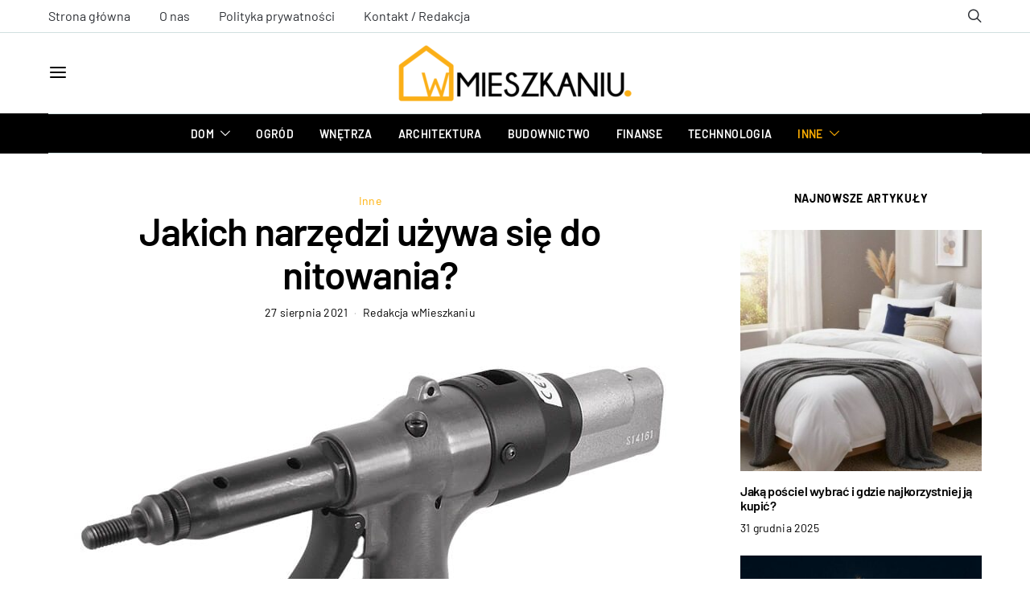

--- FILE ---
content_type: text/html; charset=UTF-8
request_url: https://wmieszkaniu.pl/jakich-narzedzi-uzywa-sie-do-nitowania-art3213.html
body_size: 39855
content:
<!DOCTYPE html>
<html lang="pl-PL" prefix="og: https://ogp.me/ns#" data-scheme='default'>
<head><meta charset="UTF-8"><script>if(navigator.userAgent.match(/MSIE|Internet Explorer/i)||navigator.userAgent.match(/Trident\/7\..*?rv:11/i)){var href=document.location.href;if(!href.match(/[?&]nowprocket/)){if(href.indexOf("?")==-1){if(href.indexOf("#")==-1){document.location.href=href+"?nowprocket=1"}else{document.location.href=href.replace("#","?nowprocket=1#")}}else{if(href.indexOf("#")==-1){document.location.href=href+"&nowprocket=1"}else{document.location.href=href.replace("#","&nowprocket=1#")}}}}</script><script>(()=>{class RocketLazyLoadScripts{constructor(){this.v="2.0.4",this.userEvents=["keydown","keyup","mousedown","mouseup","mousemove","mouseover","mouseout","touchmove","touchstart","touchend","touchcancel","wheel","click","dblclick","input"],this.attributeEvents=["onblur","onclick","oncontextmenu","ondblclick","onfocus","onmousedown","onmouseenter","onmouseleave","onmousemove","onmouseout","onmouseover","onmouseup","onmousewheel","onscroll","onsubmit"]}async t(){this.i(),this.o(),/iP(ad|hone)/.test(navigator.userAgent)&&this.h(),this.u(),this.l(this),this.m(),this.k(this),this.p(this),this._(),await Promise.all([this.R(),this.L()]),this.lastBreath=Date.now(),this.S(this),this.P(),this.D(),this.O(),this.M(),await this.C(this.delayedScripts.normal),await this.C(this.delayedScripts.defer),await this.C(this.delayedScripts.async),await this.T(),await this.F(),await this.j(),await this.A(),window.dispatchEvent(new Event("rocket-allScriptsLoaded")),this.everythingLoaded=!0,this.lastTouchEnd&&await new Promise(t=>setTimeout(t,500-Date.now()+this.lastTouchEnd)),this.I(),this.H(),this.U(),this.W()}i(){this.CSPIssue=sessionStorage.getItem("rocketCSPIssue"),document.addEventListener("securitypolicyviolation",t=>{this.CSPIssue||"script-src-elem"!==t.violatedDirective||"data"!==t.blockedURI||(this.CSPIssue=!0,sessionStorage.setItem("rocketCSPIssue",!0))},{isRocket:!0})}o(){window.addEventListener("pageshow",t=>{this.persisted=t.persisted,this.realWindowLoadedFired=!0},{isRocket:!0}),window.addEventListener("pagehide",()=>{this.onFirstUserAction=null},{isRocket:!0})}h(){let t;function e(e){t=e}window.addEventListener("touchstart",e,{isRocket:!0}),window.addEventListener("touchend",function i(o){o.changedTouches[0]&&t.changedTouches[0]&&Math.abs(o.changedTouches[0].pageX-t.changedTouches[0].pageX)<10&&Math.abs(o.changedTouches[0].pageY-t.changedTouches[0].pageY)<10&&o.timeStamp-t.timeStamp<200&&(window.removeEventListener("touchstart",e,{isRocket:!0}),window.removeEventListener("touchend",i,{isRocket:!0}),"INPUT"===o.target.tagName&&"text"===o.target.type||(o.target.dispatchEvent(new TouchEvent("touchend",{target:o.target,bubbles:!0})),o.target.dispatchEvent(new MouseEvent("mouseover",{target:o.target,bubbles:!0})),o.target.dispatchEvent(new PointerEvent("click",{target:o.target,bubbles:!0,cancelable:!0,detail:1,clientX:o.changedTouches[0].clientX,clientY:o.changedTouches[0].clientY})),event.preventDefault()))},{isRocket:!0})}q(t){this.userActionTriggered||("mousemove"!==t.type||this.firstMousemoveIgnored?"keyup"===t.type||"mouseover"===t.type||"mouseout"===t.type||(this.userActionTriggered=!0,this.onFirstUserAction&&this.onFirstUserAction()):this.firstMousemoveIgnored=!0),"click"===t.type&&t.preventDefault(),t.stopPropagation(),t.stopImmediatePropagation(),"touchstart"===this.lastEvent&&"touchend"===t.type&&(this.lastTouchEnd=Date.now()),"click"===t.type&&(this.lastTouchEnd=0),this.lastEvent=t.type,t.composedPath&&t.composedPath()[0].getRootNode()instanceof ShadowRoot&&(t.rocketTarget=t.composedPath()[0]),this.savedUserEvents.push(t)}u(){this.savedUserEvents=[],this.userEventHandler=this.q.bind(this),this.userEvents.forEach(t=>window.addEventListener(t,this.userEventHandler,{passive:!1,isRocket:!0})),document.addEventListener("visibilitychange",this.userEventHandler,{isRocket:!0})}U(){this.userEvents.forEach(t=>window.removeEventListener(t,this.userEventHandler,{passive:!1,isRocket:!0})),document.removeEventListener("visibilitychange",this.userEventHandler,{isRocket:!0}),this.savedUserEvents.forEach(t=>{(t.rocketTarget||t.target).dispatchEvent(new window[t.constructor.name](t.type,t))})}m(){const t="return false",e=Array.from(this.attributeEvents,t=>"data-rocket-"+t),i="["+this.attributeEvents.join("],[")+"]",o="[data-rocket-"+this.attributeEvents.join("],[data-rocket-")+"]",s=(e,i,o)=>{o&&o!==t&&(e.setAttribute("data-rocket-"+i,o),e["rocket"+i]=new Function("event",o),e.setAttribute(i,t))};new MutationObserver(t=>{for(const n of t)"attributes"===n.type&&(n.attributeName.startsWith("data-rocket-")||this.everythingLoaded?n.attributeName.startsWith("data-rocket-")&&this.everythingLoaded&&this.N(n.target,n.attributeName.substring(12)):s(n.target,n.attributeName,n.target.getAttribute(n.attributeName))),"childList"===n.type&&n.addedNodes.forEach(t=>{if(t.nodeType===Node.ELEMENT_NODE)if(this.everythingLoaded)for(const i of[t,...t.querySelectorAll(o)])for(const t of i.getAttributeNames())e.includes(t)&&this.N(i,t.substring(12));else for(const e of[t,...t.querySelectorAll(i)])for(const t of e.getAttributeNames())this.attributeEvents.includes(t)&&s(e,t,e.getAttribute(t))})}).observe(document,{subtree:!0,childList:!0,attributeFilter:[...this.attributeEvents,...e]})}I(){this.attributeEvents.forEach(t=>{document.querySelectorAll("[data-rocket-"+t+"]").forEach(e=>{this.N(e,t)})})}N(t,e){const i=t.getAttribute("data-rocket-"+e);i&&(t.setAttribute(e,i),t.removeAttribute("data-rocket-"+e))}k(t){Object.defineProperty(HTMLElement.prototype,"onclick",{get(){return this.rocketonclick||null},set(e){this.rocketonclick=e,this.setAttribute(t.everythingLoaded?"onclick":"data-rocket-onclick","this.rocketonclick(event)")}})}S(t){function e(e,i){let o=e[i];e[i]=null,Object.defineProperty(e,i,{get:()=>o,set(s){t.everythingLoaded?o=s:e["rocket"+i]=o=s}})}e(document,"onreadystatechange"),e(window,"onload"),e(window,"onpageshow");try{Object.defineProperty(document,"readyState",{get:()=>t.rocketReadyState,set(e){t.rocketReadyState=e},configurable:!0}),document.readyState="loading"}catch(t){console.log("WPRocket DJE readyState conflict, bypassing")}}l(t){this.originalAddEventListener=EventTarget.prototype.addEventListener,this.originalRemoveEventListener=EventTarget.prototype.removeEventListener,this.savedEventListeners=[],EventTarget.prototype.addEventListener=function(e,i,o){o&&o.isRocket||!t.B(e,this)&&!t.userEvents.includes(e)||t.B(e,this)&&!t.userActionTriggered||e.startsWith("rocket-")||t.everythingLoaded?t.originalAddEventListener.call(this,e,i,o):(t.savedEventListeners.push({target:this,remove:!1,type:e,func:i,options:o}),"mouseenter"!==e&&"mouseleave"!==e||t.originalAddEventListener.call(this,e,t.savedUserEvents.push,o))},EventTarget.prototype.removeEventListener=function(e,i,o){o&&o.isRocket||!t.B(e,this)&&!t.userEvents.includes(e)||t.B(e,this)&&!t.userActionTriggered||e.startsWith("rocket-")||t.everythingLoaded?t.originalRemoveEventListener.call(this,e,i,o):t.savedEventListeners.push({target:this,remove:!0,type:e,func:i,options:o})}}J(t,e){this.savedEventListeners=this.savedEventListeners.filter(i=>{let o=i.type,s=i.target||window;return e!==o||t!==s||(this.B(o,s)&&(i.type="rocket-"+o),this.$(i),!1)})}H(){EventTarget.prototype.addEventListener=this.originalAddEventListener,EventTarget.prototype.removeEventListener=this.originalRemoveEventListener,this.savedEventListeners.forEach(t=>this.$(t))}$(t){t.remove?this.originalRemoveEventListener.call(t.target,t.type,t.func,t.options):this.originalAddEventListener.call(t.target,t.type,t.func,t.options)}p(t){let e;function i(e){return t.everythingLoaded?e:e.split(" ").map(t=>"load"===t||t.startsWith("load.")?"rocket-jquery-load":t).join(" ")}function o(o){function s(e){const s=o.fn[e];o.fn[e]=o.fn.init.prototype[e]=function(){return this[0]===window&&t.userActionTriggered&&("string"==typeof arguments[0]||arguments[0]instanceof String?arguments[0]=i(arguments[0]):"object"==typeof arguments[0]&&Object.keys(arguments[0]).forEach(t=>{const e=arguments[0][t];delete arguments[0][t],arguments[0][i(t)]=e})),s.apply(this,arguments),this}}if(o&&o.fn&&!t.allJQueries.includes(o)){const e={DOMContentLoaded:[],"rocket-DOMContentLoaded":[]};for(const t in e)document.addEventListener(t,()=>{e[t].forEach(t=>t())},{isRocket:!0});o.fn.ready=o.fn.init.prototype.ready=function(i){function s(){parseInt(o.fn.jquery)>2?setTimeout(()=>i.bind(document)(o)):i.bind(document)(o)}return"function"==typeof i&&(t.realDomReadyFired?!t.userActionTriggered||t.fauxDomReadyFired?s():e["rocket-DOMContentLoaded"].push(s):e.DOMContentLoaded.push(s)),o([])},s("on"),s("one"),s("off"),t.allJQueries.push(o)}e=o}t.allJQueries=[],o(window.jQuery),Object.defineProperty(window,"jQuery",{get:()=>e,set(t){o(t)}})}P(){const t=new Map;document.write=document.writeln=function(e){const i=document.currentScript,o=document.createRange(),s=i.parentElement;let n=t.get(i);void 0===n&&(n=i.nextSibling,t.set(i,n));const c=document.createDocumentFragment();o.setStart(c,0),c.appendChild(o.createContextualFragment(e)),s.insertBefore(c,n)}}async R(){return new Promise(t=>{this.userActionTriggered?t():this.onFirstUserAction=t})}async L(){return new Promise(t=>{document.addEventListener("DOMContentLoaded",()=>{this.realDomReadyFired=!0,t()},{isRocket:!0})})}async j(){return this.realWindowLoadedFired?Promise.resolve():new Promise(t=>{window.addEventListener("load",t,{isRocket:!0})})}M(){this.pendingScripts=[];this.scriptsMutationObserver=new MutationObserver(t=>{for(const e of t)e.addedNodes.forEach(t=>{"SCRIPT"!==t.tagName||t.noModule||t.isWPRocket||this.pendingScripts.push({script:t,promise:new Promise(e=>{const i=()=>{const i=this.pendingScripts.findIndex(e=>e.script===t);i>=0&&this.pendingScripts.splice(i,1),e()};t.addEventListener("load",i,{isRocket:!0}),t.addEventListener("error",i,{isRocket:!0}),setTimeout(i,1e3)})})})}),this.scriptsMutationObserver.observe(document,{childList:!0,subtree:!0})}async F(){await this.X(),this.pendingScripts.length?(await this.pendingScripts[0].promise,await this.F()):this.scriptsMutationObserver.disconnect()}D(){this.delayedScripts={normal:[],async:[],defer:[]},document.querySelectorAll("script[type$=rocketlazyloadscript]").forEach(t=>{t.hasAttribute("data-rocket-src")?t.hasAttribute("async")&&!1!==t.async?this.delayedScripts.async.push(t):t.hasAttribute("defer")&&!1!==t.defer||"module"===t.getAttribute("data-rocket-type")?this.delayedScripts.defer.push(t):this.delayedScripts.normal.push(t):this.delayedScripts.normal.push(t)})}async _(){await this.L();let t=[];document.querySelectorAll("script[type$=rocketlazyloadscript][data-rocket-src]").forEach(e=>{let i=e.getAttribute("data-rocket-src");if(i&&!i.startsWith("data:")){i.startsWith("//")&&(i=location.protocol+i);try{const o=new URL(i).origin;o!==location.origin&&t.push({src:o,crossOrigin:e.crossOrigin||"module"===e.getAttribute("data-rocket-type")})}catch(t){}}}),t=[...new Map(t.map(t=>[JSON.stringify(t),t])).values()],this.Y(t,"preconnect")}async G(t){if(await this.K(),!0!==t.noModule||!("noModule"in HTMLScriptElement.prototype))return new Promise(e=>{let i;function o(){(i||t).setAttribute("data-rocket-status","executed"),e()}try{if(navigator.userAgent.includes("Firefox/")||""===navigator.vendor||this.CSPIssue)i=document.createElement("script"),[...t.attributes].forEach(t=>{let e=t.nodeName;"type"!==e&&("data-rocket-type"===e&&(e="type"),"data-rocket-src"===e&&(e="src"),i.setAttribute(e,t.nodeValue))}),t.text&&(i.text=t.text),t.nonce&&(i.nonce=t.nonce),i.hasAttribute("src")?(i.addEventListener("load",o,{isRocket:!0}),i.addEventListener("error",()=>{i.setAttribute("data-rocket-status","failed-network"),e()},{isRocket:!0}),setTimeout(()=>{i.isConnected||e()},1)):(i.text=t.text,o()),i.isWPRocket=!0,t.parentNode.replaceChild(i,t);else{const i=t.getAttribute("data-rocket-type"),s=t.getAttribute("data-rocket-src");i?(t.type=i,t.removeAttribute("data-rocket-type")):t.removeAttribute("type"),t.addEventListener("load",o,{isRocket:!0}),t.addEventListener("error",i=>{this.CSPIssue&&i.target.src.startsWith("data:")?(console.log("WPRocket: CSP fallback activated"),t.removeAttribute("src"),this.G(t).then(e)):(t.setAttribute("data-rocket-status","failed-network"),e())},{isRocket:!0}),s?(t.fetchPriority="high",t.removeAttribute("data-rocket-src"),t.src=s):t.src="data:text/javascript;base64,"+window.btoa(unescape(encodeURIComponent(t.text)))}}catch(i){t.setAttribute("data-rocket-status","failed-transform"),e()}});t.setAttribute("data-rocket-status","skipped")}async C(t){const e=t.shift();return e?(e.isConnected&&await this.G(e),this.C(t)):Promise.resolve()}O(){this.Y([...this.delayedScripts.normal,...this.delayedScripts.defer,...this.delayedScripts.async],"preload")}Y(t,e){this.trash=this.trash||[];let i=!0;var o=document.createDocumentFragment();t.forEach(t=>{const s=t.getAttribute&&t.getAttribute("data-rocket-src")||t.src;if(s&&!s.startsWith("data:")){const n=document.createElement("link");n.href=s,n.rel=e,"preconnect"!==e&&(n.as="script",n.fetchPriority=i?"high":"low"),t.getAttribute&&"module"===t.getAttribute("data-rocket-type")&&(n.crossOrigin=!0),t.crossOrigin&&(n.crossOrigin=t.crossOrigin),t.integrity&&(n.integrity=t.integrity),t.nonce&&(n.nonce=t.nonce),o.appendChild(n),this.trash.push(n),i=!1}}),document.head.appendChild(o)}W(){this.trash.forEach(t=>t.remove())}async T(){try{document.readyState="interactive"}catch(t){}this.fauxDomReadyFired=!0;try{await this.K(),this.J(document,"readystatechange"),document.dispatchEvent(new Event("rocket-readystatechange")),await this.K(),document.rocketonreadystatechange&&document.rocketonreadystatechange(),await this.K(),this.J(document,"DOMContentLoaded"),document.dispatchEvent(new Event("rocket-DOMContentLoaded")),await this.K(),this.J(window,"DOMContentLoaded"),window.dispatchEvent(new Event("rocket-DOMContentLoaded"))}catch(t){console.error(t)}}async A(){try{document.readyState="complete"}catch(t){}try{await this.K(),this.J(document,"readystatechange"),document.dispatchEvent(new Event("rocket-readystatechange")),await this.K(),document.rocketonreadystatechange&&document.rocketonreadystatechange(),await this.K(),this.J(window,"load"),window.dispatchEvent(new Event("rocket-load")),await this.K(),window.rocketonload&&window.rocketonload(),await this.K(),this.allJQueries.forEach(t=>t(window).trigger("rocket-jquery-load")),await this.K(),this.J(window,"pageshow");const t=new Event("rocket-pageshow");t.persisted=this.persisted,window.dispatchEvent(t),await this.K(),window.rocketonpageshow&&window.rocketonpageshow({persisted:this.persisted})}catch(t){console.error(t)}}async K(){Date.now()-this.lastBreath>45&&(await this.X(),this.lastBreath=Date.now())}async X(){return document.hidden?new Promise(t=>setTimeout(t)):new Promise(t=>requestAnimationFrame(t))}B(t,e){return e===document&&"readystatechange"===t||(e===document&&"DOMContentLoaded"===t||(e===window&&"DOMContentLoaded"===t||(e===window&&"load"===t||e===window&&"pageshow"===t)))}static run(){(new RocketLazyLoadScripts).t()}}RocketLazyLoadScripts.run()})();</script>
	
	<meta name="viewport" content="width=device-width, initial-scale=1">
	<link rel="profile" href="https://gmpg.org/xfn/11">
		<link rel="pingback" href="https://wmieszkaniu.pl/xmlrpc.php">
		
<!-- Optymalizacja wyszukiwarek według Rank Math PRO - https://rankmath.com/ -->
<title>Jakich narzędzi używa się do nitowania? - wMieszkaniu.pl</title>
<link data-rocket-preload as="style" data-wpr-hosted-gf-parameters="family=Roboto%3A400%2C400i%2C700%2C700i%7CBarlow%3A400%2C700%2C600%7CBarlow%20Condensed%3A600&subset=latin%2Clatin-ext%2Ccyrillic%2Ccyrillic-ext%2Cvietnamese&display=swap" href="https://wmieszkaniu.pl/wp-content/cache/fonts/1/google-fonts/css/4/f/f/7470fa4f831238d857c64603dba3c.css" rel="preload">
<link data-wpr-hosted-gf-parameters="family=Roboto%3A400%2C400i%2C700%2C700i%7CBarlow%3A400%2C700%2C600%7CBarlow%20Condensed%3A600&subset=latin%2Clatin-ext%2Ccyrillic%2Ccyrillic-ext%2Cvietnamese&display=swap" href="https://wmieszkaniu.pl/wp-content/cache/fonts/1/google-fonts/css/4/f/f/7470fa4f831238d857c64603dba3c.css" media="print" onload="this.media=&#039;all&#039;" rel="stylesheet">
<noscript data-wpr-hosted-gf-parameters=""><link rel="stylesheet" href="https://fonts.googleapis.com/css?family=Roboto%3A400%2C400i%2C700%2C700i%7CBarlow%3A400%2C700%2C600%7CBarlow%20Condensed%3A600&#038;subset=latin%2Clatin-ext%2Ccyrillic%2Ccyrillic-ext%2Cvietnamese&#038;display=swap"></noscript>
<meta name="description" content="Wykorzystując czysto techniczny język, którym chcemy opisać, czym jest nitowanie, należałoby powiedzieć, że to proces mechanicznego łączenia materiałów za"/>
<meta name="robots" content="follow, index, max-snippet:-1, max-video-preview:-1, max-image-preview:large"/>
<link rel="canonical" href="https://wmieszkaniu.pl/jakich-narzedzi-uzywa-sie-do-nitowania-art3213.html" />
<meta property="og:locale" content="pl_PL" />
<meta property="og:type" content="article" />
<meta property="og:title" content="Jakich narzędzi używa się do nitowania? - wMieszkaniu.pl" />
<meta property="og:description" content="Wykorzystując czysto techniczny język, którym chcemy opisać, czym jest nitowanie, należałoby powiedzieć, że to proces mechanicznego łączenia materiałów za" />
<meta property="og:url" content="https://wmieszkaniu.pl/jakich-narzedzi-uzywa-sie-do-nitowania-art3213.html" />
<meta property="og:site_name" content="Portal wMieszkaniu.pl" />
<meta property="article:section" content="Inne" />
<meta property="og:image" content="https://wmieszkaniu.pl/wp-content/uploads/nitownica_atmo_do_nitonakretek_at_515.jpg" />
<meta property="og:image:secure_url" content="https://wmieszkaniu.pl/wp-content/uploads/nitownica_atmo_do_nitonakretek_at_515.jpg" />
<meta property="og:image:width" content="800" />
<meta property="og:image:height" content="800" />
<meta property="og:image:alt" content="Jakich narzędzi używa się do nitowania?" />
<meta property="og:image:type" content="image/jpeg" />
<meta property="article:published_time" content="2021-08-27T23:00:46+02:00" />
<meta name="twitter:card" content="summary_large_image" />
<meta name="twitter:title" content="Jakich narzędzi używa się do nitowania? - wMieszkaniu.pl" />
<meta name="twitter:description" content="Wykorzystując czysto techniczny język, którym chcemy opisać, czym jest nitowanie, należałoby powiedzieć, że to proces mechanicznego łączenia materiałów za" />
<meta name="twitter:image" content="https://wmieszkaniu.pl/wp-content/uploads/nitownica_atmo_do_nitonakretek_at_515.jpg" />
<meta name="twitter:label1" content="Napisane przez" />
<meta name="twitter:data1" content="Redakcja wMieszkaniu" />
<meta name="twitter:label2" content="Czas czytania" />
<meta name="twitter:data2" content="1 minuta" />
<script type="application/ld+json" class="rank-math-schema-pro">{"@context":"https://schema.org","@graph":[{"@type":"Organization","@id":"https://wmieszkaniu.pl/#organization","name":"wMieszkaniu","url":"https://wmieszkaniu.pl","logo":{"@type":"ImageObject","@id":"https://wmieszkaniu.pl/#logo","url":"https://wmieszkaniu.pl/wp-content/uploads/wMieszkaniu-1.png","contentUrl":"https://wmieszkaniu.pl/wp-content/uploads/wMieszkaniu-1.png","caption":"Portal wMieszkaniu.pl","inLanguage":"pl-PL","width":"309","height":"65"}},{"@type":"WebSite","@id":"https://wmieszkaniu.pl/#website","url":"https://wmieszkaniu.pl","name":"Portal wMieszkaniu.pl","publisher":{"@id":"https://wmieszkaniu.pl/#organization"},"inLanguage":"pl-PL"},{"@type":"ImageObject","@id":"https://wmieszkaniu.pl/wp-content/uploads/nitownica_atmo_do_nitonakretek_at_515.jpg","url":"https://wmieszkaniu.pl/wp-content/uploads/nitownica_atmo_do_nitonakretek_at_515.jpg","width":"800","height":"800","inLanguage":"pl-PL"},{"@type":"BreadcrumbList","@id":"https://wmieszkaniu.pl/jakich-narzedzi-uzywa-sie-do-nitowania-art3213.html#breadcrumb","itemListElement":[{"@type":"ListItem","position":"1","item":{"@id":"https://wmieszkaniu.pl","name":"Home"}},{"@type":"ListItem","position":"2","item":{"@id":"https://wmieszkaniu.pl/inne","name":"Inne"}},{"@type":"ListItem","position":"3","item":{"@id":"https://wmieszkaniu.pl/jakich-narzedzi-uzywa-sie-do-nitowania-art3213.html","name":"Jakich narz\u0119dzi u\u017cywa si\u0119 do nitowania?"}}]},{"@type":"WebPage","@id":"https://wmieszkaniu.pl/jakich-narzedzi-uzywa-sie-do-nitowania-art3213.html#webpage","url":"https://wmieszkaniu.pl/jakich-narzedzi-uzywa-sie-do-nitowania-art3213.html","name":"Jakich narz\u0119dzi u\u017cywa si\u0119 do nitowania? - wMieszkaniu.pl","datePublished":"2021-08-27T23:00:46+02:00","dateModified":"2021-08-27T23:00:46+02:00","isPartOf":{"@id":"https://wmieszkaniu.pl/#website"},"primaryImageOfPage":{"@id":"https://wmieszkaniu.pl/wp-content/uploads/nitownica_atmo_do_nitonakretek_at_515.jpg"},"inLanguage":"pl-PL","breadcrumb":{"@id":"https://wmieszkaniu.pl/jakich-narzedzi-uzywa-sie-do-nitowania-art3213.html#breadcrumb"}},{"@type":"Person","@id":"https://wmieszkaniu.pl/autor/admin","name":"Redakcja wMieszkaniu","url":"https://wmieszkaniu.pl/autor/admin","image":{"@type":"ImageObject","@id":"https://wmieszkaniu.pl/wp-content/uploads/fav-120x120.png","url":"https://wmieszkaniu.pl/wp-content/uploads/fav-120x120.png","caption":"Redakcja wMieszkaniu","inLanguage":"pl-PL"},"worksFor":{"@id":"https://wmieszkaniu.pl/#organization"}},{"@type":"BlogPosting","headline":"Jakich narz\u0119dzi u\u017cywa si\u0119 do nitowania? - wMieszkaniu.pl","datePublished":"2021-08-27T23:00:46+02:00","dateModified":"2021-08-27T23:00:46+02:00","articleSection":"Inne","author":{"@id":"https://wmieszkaniu.pl/autor/admin","name":"Redakcja wMieszkaniu"},"publisher":{"@id":"https://wmieszkaniu.pl/#organization"},"description":"Wykorzystuj\u0105c czysto techniczny j\u0119zyk, kt\u00f3rym chcemy opisa\u0107, czym jest nitowanie, nale\u017ca\u0142oby powiedzie\u0107, \u017ce to proces mechanicznego \u0142\u0105czenia materia\u0142\u00f3w za","name":"Jakich narz\u0119dzi u\u017cywa si\u0119 do nitowania? - wMieszkaniu.pl","@id":"https://wmieszkaniu.pl/jakich-narzedzi-uzywa-sie-do-nitowania-art3213.html#richSnippet","isPartOf":{"@id":"https://wmieszkaniu.pl/jakich-narzedzi-uzywa-sie-do-nitowania-art3213.html#webpage"},"image":{"@id":"https://wmieszkaniu.pl/wp-content/uploads/nitownica_atmo_do_nitonakretek_at_515.jpg"},"inLanguage":"pl-PL","mainEntityOfPage":{"@id":"https://wmieszkaniu.pl/jakich-narzedzi-uzywa-sie-do-nitowania-art3213.html#webpage"}}]}</script>
<!-- /Wtyczka Rank Math WordPress SEO -->

<link rel='dns-prefetch' href='//fonts.googleapis.com' />
<link href='https://fonts.gstatic.com' crossorigin rel='preconnect' />
<link rel="alternate" type="application/rss+xml" title="Portal wMieszkaniu.pl &raquo; Kanał z wpisami" href="https://wmieszkaniu.pl/feed" />
<link rel="alternate" type="application/rss+xml" title="Portal wMieszkaniu.pl &raquo; Kanał z komentarzami" href="https://wmieszkaniu.pl/comments/feed" />
<link rel="alternate" type="application/rss+xml" title="Portal wMieszkaniu.pl &raquo; Jakich narzędzi używa się do nitowania? Kanał z komentarzami" href="https://wmieszkaniu.pl/jakich-narzedzi-uzywa-sie-do-nitowania-art3213.html/feed" />
<link rel="alternate" title="oEmbed (JSON)" type="application/json+oembed" href="https://wmieszkaniu.pl/wp-json/oembed/1.0/embed?url=https%3A%2F%2Fwmieszkaniu.pl%2Fjakich-narzedzi-uzywa-sie-do-nitowania-art3213.html" />
<link rel="alternate" title="oEmbed (XML)" type="text/xml+oembed" href="https://wmieszkaniu.pl/wp-json/oembed/1.0/embed?url=https%3A%2F%2Fwmieszkaniu.pl%2Fjakich-narzedzi-uzywa-sie-do-nitowania-art3213.html&#038;format=xml" />
			<link rel="preload" href="https://wmieszkaniu.pl/wp-content/plugins/canvas/assets/fonts/canvas-icons.woff" as="font" type="font/woff" crossorigin>
			<style id='wp-img-auto-sizes-contain-inline-css'>
img:is([sizes=auto i],[sizes^="auto," i]){contain-intrinsic-size:3000px 1500px}
/*# sourceURL=wp-img-auto-sizes-contain-inline-css */
</style>
<link data-minify="1" rel='stylesheet' id='canvas-css' href='https://wmieszkaniu.pl/wp-content/cache/min/1/wp-content/plugins/canvas/assets/css/canvas.css?ver=1768568187' media='all' />
<link rel='alternate stylesheet' id='powerkit-icons-css' href='https://wmieszkaniu.pl/wp-content/plugins/powerkit/assets/fonts/powerkit-icons.woff?ver=3.0.4' as='font' type='font/wof' crossorigin />
<link data-minify="1" rel='stylesheet' id='powerkit-css' href='https://wmieszkaniu.pl/wp-content/cache/min/1/wp-content/plugins/powerkit/assets/css/powerkit.css?ver=1768568187' media='all' />
<style id='wp-emoji-styles-inline-css'>

	img.wp-smiley, img.emoji {
		display: inline !important;
		border: none !important;
		box-shadow: none !important;
		height: 1em !important;
		width: 1em !important;
		margin: 0 0.07em !important;
		vertical-align: -0.1em !important;
		background: none !important;
		padding: 0 !important;
	}
/*# sourceURL=wp-emoji-styles-inline-css */
</style>
<style id='wp-block-library-inline-css'>
:root{--wp-block-synced-color:#7a00df;--wp-block-synced-color--rgb:122,0,223;--wp-bound-block-color:var(--wp-block-synced-color);--wp-editor-canvas-background:#ddd;--wp-admin-theme-color:#007cba;--wp-admin-theme-color--rgb:0,124,186;--wp-admin-theme-color-darker-10:#006ba1;--wp-admin-theme-color-darker-10--rgb:0,107,160.5;--wp-admin-theme-color-darker-20:#005a87;--wp-admin-theme-color-darker-20--rgb:0,90,135;--wp-admin-border-width-focus:2px}@media (min-resolution:192dpi){:root{--wp-admin-border-width-focus:1.5px}}.wp-element-button{cursor:pointer}:root .has-very-light-gray-background-color{background-color:#eee}:root .has-very-dark-gray-background-color{background-color:#313131}:root .has-very-light-gray-color{color:#eee}:root .has-very-dark-gray-color{color:#313131}:root .has-vivid-green-cyan-to-vivid-cyan-blue-gradient-background{background:linear-gradient(135deg,#00d084,#0693e3)}:root .has-purple-crush-gradient-background{background:linear-gradient(135deg,#34e2e4,#4721fb 50%,#ab1dfe)}:root .has-hazy-dawn-gradient-background{background:linear-gradient(135deg,#faaca8,#dad0ec)}:root .has-subdued-olive-gradient-background{background:linear-gradient(135deg,#fafae1,#67a671)}:root .has-atomic-cream-gradient-background{background:linear-gradient(135deg,#fdd79a,#004a59)}:root .has-nightshade-gradient-background{background:linear-gradient(135deg,#330968,#31cdcf)}:root .has-midnight-gradient-background{background:linear-gradient(135deg,#020381,#2874fc)}:root{--wp--preset--font-size--normal:16px;--wp--preset--font-size--huge:42px}.has-regular-font-size{font-size:1em}.has-larger-font-size{font-size:2.625em}.has-normal-font-size{font-size:var(--wp--preset--font-size--normal)}.has-huge-font-size{font-size:var(--wp--preset--font-size--huge)}.has-text-align-center{text-align:center}.has-text-align-left{text-align:left}.has-text-align-right{text-align:right}.has-fit-text{white-space:nowrap!important}#end-resizable-editor-section{display:none}.aligncenter{clear:both}.items-justified-left{justify-content:flex-start}.items-justified-center{justify-content:center}.items-justified-right{justify-content:flex-end}.items-justified-space-between{justify-content:space-between}.screen-reader-text{border:0;clip-path:inset(50%);height:1px;margin:-1px;overflow:hidden;padding:0;position:absolute;width:1px;word-wrap:normal!important}.screen-reader-text:focus{background-color:#ddd;clip-path:none;color:#444;display:block;font-size:1em;height:auto;left:5px;line-height:normal;padding:15px 23px 14px;text-decoration:none;top:5px;width:auto;z-index:100000}html :where(.has-border-color){border-style:solid}html :where([style*=border-top-color]){border-top-style:solid}html :where([style*=border-right-color]){border-right-style:solid}html :where([style*=border-bottom-color]){border-bottom-style:solid}html :where([style*=border-left-color]){border-left-style:solid}html :where([style*=border-width]){border-style:solid}html :where([style*=border-top-width]){border-top-style:solid}html :where([style*=border-right-width]){border-right-style:solid}html :where([style*=border-bottom-width]){border-bottom-style:solid}html :where([style*=border-left-width]){border-left-style:solid}html :where(img[class*=wp-image-]){height:auto;max-width:100%}:where(figure){margin:0 0 1em}html :where(.is-position-sticky){--wp-admin--admin-bar--position-offset:var(--wp-admin--admin-bar--height,0px)}@media screen and (max-width:600px){html :where(.is-position-sticky){--wp-admin--admin-bar--position-offset:0px}}

/*# sourceURL=wp-block-library-inline-css */
</style><link data-minify="1" rel='stylesheet' id='canvas-block-posts-style-css' href='https://wmieszkaniu.pl/wp-content/cache/min/1/wp-content/plugins/canvas/components/posts/block-posts/block-posts.css?ver=1768568187' media='all' />
<style id='global-styles-inline-css'>
:root{--wp--preset--aspect-ratio--square: 1;--wp--preset--aspect-ratio--4-3: 4/3;--wp--preset--aspect-ratio--3-4: 3/4;--wp--preset--aspect-ratio--3-2: 3/2;--wp--preset--aspect-ratio--2-3: 2/3;--wp--preset--aspect-ratio--16-9: 16/9;--wp--preset--aspect-ratio--9-16: 9/16;--wp--preset--color--black: #000000;--wp--preset--color--cyan-bluish-gray: #abb8c3;--wp--preset--color--white: #FFFFFF;--wp--preset--color--pale-pink: #f78da7;--wp--preset--color--vivid-red: #ce2e2e;--wp--preset--color--luminous-vivid-orange: #ff6900;--wp--preset--color--luminous-vivid-amber: #fcb902;--wp--preset--color--light-green-cyan: #7bdcb5;--wp--preset--color--vivid-green-cyan: #01d083;--wp--preset--color--pale-cyan-blue: #8ed1fc;--wp--preset--color--vivid-cyan-blue: #0693e3;--wp--preset--color--vivid-purple: #9b51e0;--wp--preset--color--secondary: #f8f8f8;--wp--preset--gradient--vivid-cyan-blue-to-vivid-purple: linear-gradient(135deg,rgb(6,147,227) 0%,rgb(155,81,224) 100%);--wp--preset--gradient--light-green-cyan-to-vivid-green-cyan: linear-gradient(135deg,rgb(122,220,180) 0%,rgb(0,208,130) 100%);--wp--preset--gradient--luminous-vivid-amber-to-luminous-vivid-orange: linear-gradient(135deg,rgb(252,185,0) 0%,rgb(255,105,0) 100%);--wp--preset--gradient--luminous-vivid-orange-to-vivid-red: linear-gradient(135deg,rgb(255,105,0) 0%,rgb(207,46,46) 100%);--wp--preset--gradient--very-light-gray-to-cyan-bluish-gray: linear-gradient(135deg,rgb(238,238,238) 0%,rgb(169,184,195) 100%);--wp--preset--gradient--cool-to-warm-spectrum: linear-gradient(135deg,rgb(74,234,220) 0%,rgb(151,120,209) 20%,rgb(207,42,186) 40%,rgb(238,44,130) 60%,rgb(251,105,98) 80%,rgb(254,248,76) 100%);--wp--preset--gradient--blush-light-purple: linear-gradient(135deg,rgb(255,206,236) 0%,rgb(152,150,240) 100%);--wp--preset--gradient--blush-bordeaux: linear-gradient(135deg,rgb(254,205,165) 0%,rgb(254,45,45) 50%,rgb(107,0,62) 100%);--wp--preset--gradient--luminous-dusk: linear-gradient(135deg,rgb(255,203,112) 0%,rgb(199,81,192) 50%,rgb(65,88,208) 100%);--wp--preset--gradient--pale-ocean: linear-gradient(135deg,rgb(255,245,203) 0%,rgb(182,227,212) 50%,rgb(51,167,181) 100%);--wp--preset--gradient--electric-grass: linear-gradient(135deg,rgb(202,248,128) 0%,rgb(113,206,126) 100%);--wp--preset--gradient--midnight: linear-gradient(135deg,rgb(2,3,129) 0%,rgb(40,116,252) 100%);--wp--preset--font-size--small: 13px;--wp--preset--font-size--medium: 20px;--wp--preset--font-size--large: 36px;--wp--preset--font-size--x-large: 42px;--wp--preset--spacing--20: 0.44rem;--wp--preset--spacing--30: 0.67rem;--wp--preset--spacing--40: 1rem;--wp--preset--spacing--50: 1.5rem;--wp--preset--spacing--60: 2.25rem;--wp--preset--spacing--70: 3.38rem;--wp--preset--spacing--80: 5.06rem;--wp--preset--shadow--natural: 6px 6px 9px rgba(0, 0, 0, 0.2);--wp--preset--shadow--deep: 12px 12px 50px rgba(0, 0, 0, 0.4);--wp--preset--shadow--sharp: 6px 6px 0px rgba(0, 0, 0, 0.2);--wp--preset--shadow--outlined: 6px 6px 0px -3px rgb(255, 255, 255), 6px 6px rgb(0, 0, 0);--wp--preset--shadow--crisp: 6px 6px 0px rgb(0, 0, 0);}:where(.is-layout-flex){gap: 0.5em;}:where(.is-layout-grid){gap: 0.5em;}body .is-layout-flex{display: flex;}.is-layout-flex{flex-wrap: wrap;align-items: center;}.is-layout-flex > :is(*, div){margin: 0;}body .is-layout-grid{display: grid;}.is-layout-grid > :is(*, div){margin: 0;}:where(.wp-block-columns.is-layout-flex){gap: 2em;}:where(.wp-block-columns.is-layout-grid){gap: 2em;}:where(.wp-block-post-template.is-layout-flex){gap: 1.25em;}:where(.wp-block-post-template.is-layout-grid){gap: 1.25em;}.has-black-color{color: var(--wp--preset--color--black) !important;}.has-cyan-bluish-gray-color{color: var(--wp--preset--color--cyan-bluish-gray) !important;}.has-white-color{color: var(--wp--preset--color--white) !important;}.has-pale-pink-color{color: var(--wp--preset--color--pale-pink) !important;}.has-vivid-red-color{color: var(--wp--preset--color--vivid-red) !important;}.has-luminous-vivid-orange-color{color: var(--wp--preset--color--luminous-vivid-orange) !important;}.has-luminous-vivid-amber-color{color: var(--wp--preset--color--luminous-vivid-amber) !important;}.has-light-green-cyan-color{color: var(--wp--preset--color--light-green-cyan) !important;}.has-vivid-green-cyan-color{color: var(--wp--preset--color--vivid-green-cyan) !important;}.has-pale-cyan-blue-color{color: var(--wp--preset--color--pale-cyan-blue) !important;}.has-vivid-cyan-blue-color{color: var(--wp--preset--color--vivid-cyan-blue) !important;}.has-vivid-purple-color{color: var(--wp--preset--color--vivid-purple) !important;}.has-black-background-color{background-color: var(--wp--preset--color--black) !important;}.has-cyan-bluish-gray-background-color{background-color: var(--wp--preset--color--cyan-bluish-gray) !important;}.has-white-background-color{background-color: var(--wp--preset--color--white) !important;}.has-pale-pink-background-color{background-color: var(--wp--preset--color--pale-pink) !important;}.has-vivid-red-background-color{background-color: var(--wp--preset--color--vivid-red) !important;}.has-luminous-vivid-orange-background-color{background-color: var(--wp--preset--color--luminous-vivid-orange) !important;}.has-luminous-vivid-amber-background-color{background-color: var(--wp--preset--color--luminous-vivid-amber) !important;}.has-light-green-cyan-background-color{background-color: var(--wp--preset--color--light-green-cyan) !important;}.has-vivid-green-cyan-background-color{background-color: var(--wp--preset--color--vivid-green-cyan) !important;}.has-pale-cyan-blue-background-color{background-color: var(--wp--preset--color--pale-cyan-blue) !important;}.has-vivid-cyan-blue-background-color{background-color: var(--wp--preset--color--vivid-cyan-blue) !important;}.has-vivid-purple-background-color{background-color: var(--wp--preset--color--vivid-purple) !important;}.has-black-border-color{border-color: var(--wp--preset--color--black) !important;}.has-cyan-bluish-gray-border-color{border-color: var(--wp--preset--color--cyan-bluish-gray) !important;}.has-white-border-color{border-color: var(--wp--preset--color--white) !important;}.has-pale-pink-border-color{border-color: var(--wp--preset--color--pale-pink) !important;}.has-vivid-red-border-color{border-color: var(--wp--preset--color--vivid-red) !important;}.has-luminous-vivid-orange-border-color{border-color: var(--wp--preset--color--luminous-vivid-orange) !important;}.has-luminous-vivid-amber-border-color{border-color: var(--wp--preset--color--luminous-vivid-amber) !important;}.has-light-green-cyan-border-color{border-color: var(--wp--preset--color--light-green-cyan) !important;}.has-vivid-green-cyan-border-color{border-color: var(--wp--preset--color--vivid-green-cyan) !important;}.has-pale-cyan-blue-border-color{border-color: var(--wp--preset--color--pale-cyan-blue) !important;}.has-vivid-cyan-blue-border-color{border-color: var(--wp--preset--color--vivid-cyan-blue) !important;}.has-vivid-purple-border-color{border-color: var(--wp--preset--color--vivid-purple) !important;}.has-vivid-cyan-blue-to-vivid-purple-gradient-background{background: var(--wp--preset--gradient--vivid-cyan-blue-to-vivid-purple) !important;}.has-light-green-cyan-to-vivid-green-cyan-gradient-background{background: var(--wp--preset--gradient--light-green-cyan-to-vivid-green-cyan) !important;}.has-luminous-vivid-amber-to-luminous-vivid-orange-gradient-background{background: var(--wp--preset--gradient--luminous-vivid-amber-to-luminous-vivid-orange) !important;}.has-luminous-vivid-orange-to-vivid-red-gradient-background{background: var(--wp--preset--gradient--luminous-vivid-orange-to-vivid-red) !important;}.has-very-light-gray-to-cyan-bluish-gray-gradient-background{background: var(--wp--preset--gradient--very-light-gray-to-cyan-bluish-gray) !important;}.has-cool-to-warm-spectrum-gradient-background{background: var(--wp--preset--gradient--cool-to-warm-spectrum) !important;}.has-blush-light-purple-gradient-background{background: var(--wp--preset--gradient--blush-light-purple) !important;}.has-blush-bordeaux-gradient-background{background: var(--wp--preset--gradient--blush-bordeaux) !important;}.has-luminous-dusk-gradient-background{background: var(--wp--preset--gradient--luminous-dusk) !important;}.has-pale-ocean-gradient-background{background: var(--wp--preset--gradient--pale-ocean) !important;}.has-electric-grass-gradient-background{background: var(--wp--preset--gradient--electric-grass) !important;}.has-midnight-gradient-background{background: var(--wp--preset--gradient--midnight) !important;}.has-small-font-size{font-size: var(--wp--preset--font-size--small) !important;}.has-medium-font-size{font-size: var(--wp--preset--font-size--medium) !important;}.has-large-font-size{font-size: var(--wp--preset--font-size--large) !important;}.has-x-large-font-size{font-size: var(--wp--preset--font-size--x-large) !important;}
/*# sourceURL=global-styles-inline-css */
</style>

<style id='classic-theme-styles-inline-css'>
/*! This file is auto-generated */
.wp-block-button__link{color:#fff;background-color:#32373c;border-radius:9999px;box-shadow:none;text-decoration:none;padding:calc(.667em + 2px) calc(1.333em + 2px);font-size:1.125em}.wp-block-file__button{background:#32373c;color:#fff;text-decoration:none}
/*# sourceURL=/wp-includes/css/classic-themes.min.css */
</style>
<link data-minify="1" rel='stylesheet' id='canvas-block-posts-sidebar-css' href='https://wmieszkaniu.pl/wp-content/cache/min/1/wp-content/plugins/canvas/components/posts/block-posts-sidebar/block-posts-sidebar.css?ver=1768568187' media='all' />
<link data-minify="1" rel='stylesheet' id='csco-block-posts-sidebar-style-css' href='https://wmieszkaniu.pl/wp-content/cache/min/1/wp-content/themes/authentic/css/blocks/posts-sidebar.css?ver=1768568187' media='all' />
<link data-minify="1" rel='stylesheet' id='csco-block-twitter-slider-style-css' href='https://wmieszkaniu.pl/wp-content/cache/min/1/wp-content/themes/authentic/css/blocks/twitter-slider.css?ver=1768568187' media='all' />
<link data-minify="1" rel='stylesheet' id='csco-block-tiles-style-css' href='https://wmieszkaniu.pl/wp-content/cache/min/1/wp-content/themes/authentic/css/blocks/tiles.css?ver=1768568187' media='all' />
<link data-minify="1" rel='stylesheet' id='csco-block-horizontal-tiles-style-css' href='https://wmieszkaniu.pl/wp-content/cache/min/1/wp-content/themes/authentic/css/blocks/horizontal-tiles.css?ver=1768568187' media='all' />
<link data-minify="1" rel='stylesheet' id='csco-block-full-style-css' href='https://wmieszkaniu.pl/wp-content/cache/min/1/wp-content/themes/authentic/css/blocks/full.css?ver=1768568187' media='all' />
<link data-minify="1" rel='stylesheet' id='csco-block-slider-style-css' href='https://wmieszkaniu.pl/wp-content/cache/min/1/wp-content/themes/authentic/css/blocks/slider.css?ver=1768568187' media='all' />
<link data-minify="1" rel='stylesheet' id='csco-block-carousel-style-css' href='https://wmieszkaniu.pl/wp-content/cache/min/1/wp-content/themes/authentic/css/blocks/carousel.css?ver=1768568187' media='all' />
<link data-minify="1" rel='stylesheet' id='csco-block-wide-style-css' href='https://wmieszkaniu.pl/wp-content/cache/min/1/wp-content/themes/authentic/css/blocks/wide.css?ver=1768568187' media='all' />
<link data-minify="1" rel='stylesheet' id='csco-block-narrow-style-css' href='https://wmieszkaniu.pl/wp-content/cache/min/1/wp-content/themes/authentic/css/blocks/narrow.css?ver=1768568187' media='all' />
<link data-minify="1" rel='stylesheet' id='canvas-block-heading-style-css' href='https://wmieszkaniu.pl/wp-content/cache/min/1/wp-content/plugins/canvas/components/content-formatting/block-heading/block.css?ver=1768568187' media='all' />
<link data-minify="1" rel='stylesheet' id='canvas-block-list-style-css' href='https://wmieszkaniu.pl/wp-content/cache/min/1/wp-content/plugins/canvas/components/content-formatting/block-list/block.css?ver=1768568187' media='all' />
<link data-minify="1" rel='stylesheet' id='canvas-block-paragraph-style-css' href='https://wmieszkaniu.pl/wp-content/cache/min/1/wp-content/plugins/canvas/components/content-formatting/block-paragraph/block.css?ver=1768568187' media='all' />
<link data-minify="1" rel='stylesheet' id='canvas-block-separator-style-css' href='https://wmieszkaniu.pl/wp-content/cache/min/1/wp-content/plugins/canvas/components/content-formatting/block-separator/block.css?ver=1768568187' media='all' />
<link data-minify="1" rel='stylesheet' id='canvas-block-group-style-css' href='https://wmieszkaniu.pl/wp-content/cache/min/1/wp-content/plugins/canvas/components/basic-elements/block-group/block.css?ver=1768568187' media='all' />
<link data-minify="1" rel='stylesheet' id='canvas-block-cover-style-css' href='https://wmieszkaniu.pl/wp-content/cache/min/1/wp-content/plugins/canvas/components/basic-elements/block-cover/block.css?ver=1768568187' media='all' />
<link data-minify="1" rel='stylesheet' id='jquery.fancybox-css' href='https://wmieszkaniu.pl/wp-content/cache/min/1/wp-content/plugins/fancy-box/jquery.fancybox.css?ver=1768568187' media='all' />
<link data-minify="1" rel='stylesheet' id='powerkit-author-box-css' href='https://wmieszkaniu.pl/wp-content/cache/min/1/wp-content/plugins/powerkit/modules/author-box/public/css/public-powerkit-author-box.css?ver=1768568187' media='all' />
<link data-minify="1" rel='stylesheet' id='powerkit-basic-elements-css' href='https://wmieszkaniu.pl/wp-content/cache/min/1/wp-content/plugins/powerkit/modules/basic-elements/public/css/public-powerkit-basic-elements.css?ver=1768568187' media='screen' />
<link data-minify="1" rel='stylesheet' id='powerkit-content-formatting-css' href='https://wmieszkaniu.pl/wp-content/cache/min/1/wp-content/plugins/powerkit/modules/content-formatting/public/css/public-powerkit-content-formatting.css?ver=1768568187' media='all' />
<link data-minify="1" rel='stylesheet' id='powerkit-сontributors-css' href='https://wmieszkaniu.pl/wp-content/cache/min/1/wp-content/plugins/powerkit/modules/contributors/public/css/public-powerkit-contributors.css?ver=1768568187' media='all' />
<link data-minify="1" rel='stylesheet' id='powerkit-featured-categories-css' href='https://wmieszkaniu.pl/wp-content/cache/min/1/wp-content/plugins/powerkit/modules/featured-categories/public/css/public-powerkit-featured-categories.css?ver=1768568187' media='all' />
<link data-minify="1" rel='stylesheet' id='powerkit-inline-posts-css' href='https://wmieszkaniu.pl/wp-content/cache/min/1/wp-content/plugins/powerkit/modules/inline-posts/public/css/public-powerkit-inline-posts.css?ver=1768568187' media='all' />
<link data-minify="1" rel='stylesheet' id='powerkit-justified-gallery-css' href='https://wmieszkaniu.pl/wp-content/cache/min/1/wp-content/plugins/powerkit/modules/justified-gallery/public/css/public-powerkit-justified-gallery.css?ver=1768568187' media='all' />
<link rel='stylesheet' id='glightbox-css' href='https://wmieszkaniu.pl/wp-content/plugins/powerkit/modules/lightbox/public/css/glightbox.min.css?ver=3.0.4' media='all' />
<link data-minify="1" rel='stylesheet' id='powerkit-lightbox-css' href='https://wmieszkaniu.pl/wp-content/cache/min/1/wp-content/plugins/powerkit/modules/lightbox/public/css/public-powerkit-lightbox.css?ver=1768568187' media='all' />
<link data-minify="1" rel='stylesheet' id='powerkit-opt-in-forms-css' href='https://wmieszkaniu.pl/wp-content/cache/min/1/wp-content/plugins/powerkit/modules/opt-in-forms/public/css/public-powerkit-opt-in-forms.css?ver=1768568187' media='all' />
<link data-minify="1" rel='stylesheet' id='powerkit-scroll-to-top-css' href='https://wmieszkaniu.pl/wp-content/cache/min/1/wp-content/plugins/powerkit/modules/scroll-to-top/public/css/public-powerkit-scroll-to-top.css?ver=1768568187' media='all' />
<link data-minify="1" rel='stylesheet' id='powerkit-widget-about-css' href='https://wmieszkaniu.pl/wp-content/cache/min/1/wp-content/plugins/powerkit/modules/widget-about/public/css/public-powerkit-widget-about.css?ver=1768568187' media='all' />
<link rel='stylesheet' id='toc-screen-css' href='https://wmieszkaniu.pl/wp-content/plugins/table-of-contents-plus/screen.min.css?ver=2411.1' media='all' />
<style id='toc-screen-inline-css'>
div#toc_container {width: 100%;}
/*# sourceURL=toc-screen-inline-css */
</style>
<link data-minify="1" rel='stylesheet' id='ppress-frontend-css' href='https://wmieszkaniu.pl/wp-content/cache/min/1/wp-content/plugins/wp-user-avatar/assets/css/frontend.min.css?ver=1768568187' media='all' />
<link rel='stylesheet' id='ppress-flatpickr-css' href='https://wmieszkaniu.pl/wp-content/plugins/wp-user-avatar/assets/flatpickr/flatpickr.min.css?ver=4.16.8' media='all' />
<link rel='stylesheet' id='ppress-select2-css' href='https://wmieszkaniu.pl/wp-content/plugins/wp-user-avatar/assets/select2/select2.min.css?ver=6.9' media='all' />
<link data-minify="1" rel='stylesheet' id='trp-language-switcher-style-css' href='https://wmieszkaniu.pl/wp-content/cache/min/1/wp-content/plugins/translatepress-multilingual/assets/css/trp-language-switcher.css?ver=1768568187' media='all' />
<link data-minify="1" rel='stylesheet' id='csco-styles-css' href='https://wmieszkaniu.pl/wp-content/cache/min/1/wp-content/themes/authentic/style.css?ver=1768568187' media='all' />
<link data-minify="1" rel='stylesheet' id='wpzoom-social-icons-socicon-css' href='https://wmieszkaniu.pl/wp-content/cache/min/1/wp-content/plugins/social-icons-widget-by-wpzoom/assets/css/wpzoom-socicon.css?ver=1768568187' media='all' />
<link data-minify="1" rel='stylesheet' id='wpzoom-social-icons-genericons-css' href='https://wmieszkaniu.pl/wp-content/cache/min/1/wp-content/plugins/social-icons-widget-by-wpzoom/assets/css/genericons.css?ver=1768568187' media='all' />
<link data-minify="1" rel='stylesheet' id='wpzoom-social-icons-academicons-css' href='https://wmieszkaniu.pl/wp-content/cache/min/1/wp-content/plugins/social-icons-widget-by-wpzoom/assets/css/academicons.min.css?ver=1768568187' media='all' />
<link data-minify="1" rel='stylesheet' id='wpzoom-social-icons-font-awesome-3-css' href='https://wmieszkaniu.pl/wp-content/cache/min/1/wp-content/plugins/social-icons-widget-by-wpzoom/assets/css/font-awesome-3.min.css?ver=1768568187' media='all' />
<link data-minify="1" rel='stylesheet' id='dashicons-css' href='https://wmieszkaniu.pl/wp-content/cache/min/1/wp-includes/css/dashicons.min.css?ver=1768568187' media='all' />
<link data-minify="1" rel='stylesheet' id='wpzoom-social-icons-styles-css' href='https://wmieszkaniu.pl/wp-content/cache/min/1/wp-content/plugins/social-icons-widget-by-wpzoom/assets/css/wpzoom-social-icons-styles.css?ver=1768568187' media='all' />
<link rel='stylesheet' id='searchwp-live-search-css' href='https://wmieszkaniu.pl/wp-content/plugins/searchwp-live-ajax-search/assets/styles/style.min.css?ver=1.8.7' media='all' />
<style id='searchwp-live-search-inline-css'>
.searchwp-live-search-result .searchwp-live-search-result--title a {
  font-size: 16px;
}
.searchwp-live-search-result .searchwp-live-search-result--price {
  font-size: 14px;
}
.searchwp-live-search-result .searchwp-live-search-result--add-to-cart .button {
  font-size: 14px;
}

/*# sourceURL=searchwp-live-search-inline-css */
</style>
<link rel='stylesheet' id='iworks_upprev_frontend-css' href='https://wmieszkaniu.pl/wp-content/plugins/upprev/assets/styles/frontend.min.css?ver=4.0' media='all' />
<link rel='stylesheet' id='__EPYT__style-css' href='https://wmieszkaniu.pl/wp-content/plugins/youtube-embed-plus/styles/ytprefs.min.css?ver=14.2.4' media='all' />
<style id='__EPYT__style-inline-css'>

                .epyt-gallery-thumb {
                        width: 33.333%;
                }
                
/*# sourceURL=__EPYT__style-inline-css */
</style>



<link rel='preload' as='font'  id='wpzoom-social-icons-font-academicons-woff2-css' href='https://wmieszkaniu.pl/wp-content/plugins/social-icons-widget-by-wpzoom/assets/font/academicons.woff2?v=1.9.2' type='font/woff2' crossorigin />
<link rel='preload' as='font'  id='wpzoom-social-icons-font-fontawesome-3-woff2-css' href='https://wmieszkaniu.pl/wp-content/plugins/social-icons-widget-by-wpzoom/assets/font/fontawesome-webfont.woff2?v=4.7.0' type='font/woff2' crossorigin />
<link rel='preload' as='font'  id='wpzoom-social-icons-font-genericons-woff-css' href='https://wmieszkaniu.pl/wp-content/plugins/social-icons-widget-by-wpzoom/assets/font/Genericons.woff' type='font/woff' crossorigin />
<link rel='preload' as='font'  id='wpzoom-social-icons-font-socicon-woff2-css' href='https://wmieszkaniu.pl/wp-content/plugins/social-icons-widget-by-wpzoom/assets/font/socicon.woff2?v=4.5.4' type='font/woff2' crossorigin />
<style id='rocket-lazyload-inline-css'>
.rll-youtube-player{position:relative;padding-bottom:56.23%;height:0;overflow:hidden;max-width:100%;}.rll-youtube-player:focus-within{outline: 2px solid currentColor;outline-offset: 5px;}.rll-youtube-player iframe{position:absolute;top:0;left:0;width:100%;height:100%;z-index:100;background:0 0}.rll-youtube-player img{bottom:0;display:block;left:0;margin:auto;max-width:100%;width:100%;position:absolute;right:0;top:0;border:none;height:auto;-webkit-transition:.4s all;-moz-transition:.4s all;transition:.4s all}.rll-youtube-player img:hover{-webkit-filter:brightness(75%)}.rll-youtube-player .play{height:100%;width:100%;left:0;top:0;position:absolute;background:url(https://wmieszkaniu.pl/wp-content/plugins/wp-rocket/assets/img/youtube.png) no-repeat center;background-color: transparent !important;cursor:pointer;border:none;}.wp-embed-responsive .wp-has-aspect-ratio .rll-youtube-player{position:absolute;padding-bottom:0;width:100%;height:100%;top:0;bottom:0;left:0;right:0}
/*# sourceURL=rocket-lazyload-inline-css */
</style>
<script type="rocketlazyloadscript" data-rocket-src="https://wmieszkaniu.pl/wp-includes/js/jquery/jquery.min.js?ver=3.7.1" id="jquery-core-js" data-rocket-defer defer></script>
<script type="rocketlazyloadscript" data-rocket-src="https://wmieszkaniu.pl/wp-includes/js/jquery/jquery-migrate.min.js?ver=3.4.1" id="jquery-migrate-js" data-rocket-defer defer></script>
<script type="rocketlazyloadscript" data-minify="1" data-rocket-src="https://wmieszkaniu.pl/wp-content/cache/min/1/wp-content/plugins/fancy-box/jquery.fancybox.js?ver=1768568187" id="jquery.fancybox-js" data-rocket-defer defer></script>
<script type="rocketlazyloadscript" data-minify="1" data-rocket-src="https://wmieszkaniu.pl/wp-content/cache/min/1/wp-content/plugins/fancy-box/jquery.easing.js?ver=1768568187" id="jquery.easing-js" data-rocket-defer defer></script>
<script type="rocketlazyloadscript" data-rocket-src="https://wmieszkaniu.pl/wp-content/plugins/wp-user-avatar/assets/flatpickr/flatpickr.min.js?ver=4.16.8" id="ppress-flatpickr-js" data-rocket-defer defer></script>
<script type="rocketlazyloadscript" data-rocket-src="https://wmieszkaniu.pl/wp-content/plugins/wp-user-avatar/assets/select2/select2.min.js?ver=4.16.8" id="ppress-select2-js" data-rocket-defer defer></script>
<script id="iworks_upprev_frontend-js-extra">
var iworks_upprev = {"animation":"flyout","close_button_show":"1","color_set":null,"compare":"simple","configuration":"simple","css_border_width":"2px 0 0 0","css_bottom":"5","css_side":"5","css_width":"360","excerpt_length":"20","excerpt_show":"1","ga_opt_noninteraction":"1","ga_track_clicks":"1","ga_track_views":"1","header_show":"1","header_text":null,"ignore_sticky_posts":"1","number_of_posts":"1","offset_element":".share_title","offset_percent":"75","reopen_button_show":"1","show_thumb":"1","taxonomy_limit":"0","thumb_height":null,"thumb_width":"48","url_new_window":"0","url_prefix":"","url_suffix":null,"position":{"raw":"right","top":0,"left":0,"center":0,"middle":0,"all":"right"},"title":"Jakich narz\u0119dzi u\u017cywa si\u0119 do nitowania?","p":"3213","nonce":"71b30b3d47","ajaxurl":"https://wmieszkaniu.pl/wp-admin/admin-ajax.php"};
//# sourceURL=iworks_upprev_frontend-js-extra
</script>
<script type="rocketlazyloadscript" data-rocket-src="https://wmieszkaniu.pl/wp-content/plugins/upprev/assets/scripts/upprev.min.js?ver=4.0" id="iworks_upprev_frontend-js" data-rocket-defer defer></script>
<script id="__ytprefs__-js-extra">
var _EPYT_ = {"ajaxurl":"https://wmieszkaniu.pl/wp-admin/admin-ajax.php","security":"93fb27e811","gallery_scrolloffset":"20","eppathtoscripts":"https://wmieszkaniu.pl/wp-content/plugins/youtube-embed-plus/scripts/","eppath":"https://wmieszkaniu.pl/wp-content/plugins/youtube-embed-plus/","epresponsiveselector":"[\"iframe.__youtube_prefs_widget__\"]","epdovol":"1","version":"14.2.4","evselector":"iframe.__youtube_prefs__[src], iframe[src*=\"youtube.com/embed/\"], iframe[src*=\"youtube-nocookie.com/embed/\"]","ajax_compat":"","maxres_facade":"eager","ytapi_load":"light","pause_others":"","stopMobileBuffer":"1","facade_mode":"","not_live_on_channel":""};
//# sourceURL=__ytprefs__-js-extra
</script>
<script type="rocketlazyloadscript" data-rocket-src="https://wmieszkaniu.pl/wp-content/plugins/youtube-embed-plus/scripts/ytprefs.min.js?ver=14.2.4" id="__ytprefs__-js" data-rocket-defer defer></script>
<link rel="https://api.w.org/" href="https://wmieszkaniu.pl/wp-json/" /><link rel="alternate" title="JSON" type="application/json" href="https://wmieszkaniu.pl/wp-json/wp/v2/posts/3213" /><link rel="EditURI" type="application/rsd+xml" title="RSD" href="https://wmieszkaniu.pl/xmlrpc.php?rsd" />
<meta name="generator" content="WordPress 6.9" />
<link rel='shortlink' href='https://wmieszkaniu.pl/?p=3213' />
<script type="rocketlazyloadscript" data-rocket-type="text/javascript">window.addEventListener('DOMContentLoaded', function() {
  jQuery(document).ready(function($){
    var select = $('a[href$=".bmp"],a[href$=".gif"],a[href$=".jpg"],a[href$=".jpeg"],a[href$=".png"],a[href$=".BMP"],a[href$=".GIF"],a[href$=".JPG"],a[href$=".JPEG"],a[href$=".PNG"]');
    select.attr('rel', 'fancybox');
    select.fancybox();
  });
});</script>
<link rel="alternate" hreflang="pl-PL" href="https://wmieszkaniu.pl/jakich-narzedzi-uzywa-sie-do-nitowania-art3213.html"/>
<link rel="alternate" hreflang="pl" href="https://wmieszkaniu.pl/jakich-narzedzi-uzywa-sie-do-nitowania-art3213.html"/>
<link rel="icon" href="https://wmieszkaniu.pl/wp-content/uploads/favicon-80x80.png" sizes="32x32" />
<link rel="icon" href="https://wmieszkaniu.pl/wp-content/uploads/favicon.png" sizes="192x192" />
<link rel="apple-touch-icon" href="https://wmieszkaniu.pl/wp-content/uploads/favicon.png" />
<meta name="msapplication-TileImage" content="https://wmieszkaniu.pl/wp-content/uploads/favicon.png" />
<!-- Google tag (gtag.js) -->
<script type="rocketlazyloadscript" async data-rocket-src="https://www.googletagmanager.com/gtag/js?id=G-WQV4BL22FB"></script>
<script type="rocketlazyloadscript">
  window.dataLayer = window.dataLayer || [];
  function gtag(){dataLayer.push(arguments);}
  gtag('js', new Date());

  gtag('config', 'G-WQV4BL22FB');
</script>
<script type="rocketlazyloadscript" async data-rocket-src="https://pagead2.googlesyndication.com/pagead/js/adsbygoogle.js?client=ca-pub-2503497526205540"
     crossorigin="anonymous"></script>
		<style id="wp-custom-css">
			.page-header .entry-title {
	margin-top: 0px !important;
	margin-bottom: 0px !important;
}
.page-header .post-meta {
	margin-top: 10px !important
}		</style>
						<style id="csco-customizer-output-default-styles-inline-css">
					body, .offcanvas, #search, .searchwp-live-search-results, select, input[type=search], input[type=text], input[type=number], input[type=email], input[type=tel], input[type=password], textarea, .form-control, .pk-card, .pagination-content, .adp-popup-type-content .adp-popup-container{background-color:#ffffff;}.entry-content .pk-block-bg-inverse, .pk-dropcap-bg-inverse:first-letter, .entry-content .has-drop-cap.is-cnvs-dropcap-bg-dark:first-letter{color:#ffffff!important;}.adp-popup .adp-popup-container{--adp-popup-container-background:#ffffff;--adp-popup-type-notification-text-color:#2c2f34;--adp-popup-type-notification-text-link-color:#000000;--adp-popup-close-color:#000000;--adp-popup-close-hover-color:#a0a0a0;}.mfp-bg, .mfp-wrap{--mfp-overlay-color:#ffffff;--mfp-controls-border-color:#ffffff;--mfp-inner-close-icon-color:#ffffff;--mfp-iframe-background:#ffffff;--mfp-image-background:#ffffff;--mfp-controls-color:#2c2f34;--mfp-controls-text-color-hover:#2c2f34;--mfp-caption-title-color:#2c2f34;--mfp-controls-text-color:#c9c9c9;--mfp-caption-subtitle-color:#c9c9c9;}body, select, input[type=search], input[type=text], input[type=number], input[type=email], input[type=tel], input[type=password], textarea, .abr-reviews-posts .abr-review-meta{color:#2c2f34;}blockquote cite, figcaption, .wp-caption-text, .wp-block-gallery .blocks-gallery-item figcaption, .wp-block-image figcaption, .wp-block-audio figcaption, .wp-block-embed figcaption, .wp-block-pullquote cite, .wp-block-pullquote footer, .wp-block-pullquote .wp-block-pullquote__citation, .wp-block-quote cite, label, .text-small, .comment-metadata, .logged-in-as, .post-categories, .post-count, .product-count, .post-meta, .entry-content figcaption, .post-media figcaption, .post-tags, .sub-title, .tagcloud, .timestamp, #wp-calendar caption, .comment-metadata a, .comment-metadata, .widget_rss ul li cite, .widget_rss ul li .rss-date, .pk-widget-about .pk-about-small, .pk-share-buttons-total .pk-share-buttons-count, .pk-share-buttons-post-loop .pk-share-buttons-count, .pk-share-buttons-block-posts .pk-share-buttons-count, .pk-share-buttons-post-sidebar .pk-share-buttons-count, .pk-share-buttons-post-loop .pk-share-buttons-link:hover .pk-share-buttons-count, .pk-share-buttons-block-posts .pk-share-buttons-link:hover .pk-share-buttons-count, .pk-share-buttons-post-sidebar .pk-share-buttons-link:hover .pk-share-buttons-count, .title-share, .pk-social-links-template-default .pk-social-links-label, .pk-social-links-wrap .pk-social-links-label, .pk-color-secondary, .pk-twitter-default .pk-twitter-tweet:before, .cs-meet-team .pk-social-links-link, .abr-post-review .abr-review-score .abr-review-subtext .abr-data-label, .sight-portfolio-area-filter__list-item a{color:#c9c9c9;}.owl-dot span, .abr-post-review .abr-review-score .abr-review-subtext .abr-data-info{background-color:#c9c9c9;}.entry-content p > code, a, #search .close, .button-link, .pk-share-buttons-total .pk-share-buttons-label, .pk-share-buttons-total .pk-share-buttons-title, .pk-social-links-wrap .pk-social-links-count, .pk-nav-tabs .pk-nav-link, .pk-nav-tabs .pk-nav-link.pk-active, .pk-tabs .pk-nav-pills .pk-nav-link, .pk-block-social-links .pk-social-links-link, .pk-block-social-links .pk-social-links-title, .pk-social-links-scheme-light .pk-social-links-link, .pk-social-links-scheme-light .pk-social-links-title, .pk-social-links-scheme-bold .pk-social-links-title, .pk-social-links-scheme-bold-rounded .pk-social-links-title, .pk-share-buttons-scheme-default .pk-share-buttons-link, .pk-share-buttons-after-post.pk-share-buttons-scheme-default .pk-share-buttons-link:not(:hover), .pk-share-buttons-before-post.pk-share-buttons-scheme-default .pk-share-buttons-link:not(:hover), .pk-toc ol > li:before, ol.pk-list-styled > li:before, h2.pk-heading-numbered:before, .pk-card-header a, .pk-twitter-info a, .pk-instagram-username a, .pk-social-links-template-default .pk-social-links-link, .pk-widget-contributors .pk-social-links-link, .cs-list-articles > li > a, .pk-block-contributors .author-name a, .editor-styles-wrapper.cs-editor-styles-wrapper .pk-author-posts-single a, .pk-twitter-content a, .pk-block-author .pk-widget-author-container:not(.pk-bg-overlay) .pk-author-title a, .pk-share-buttons-scheme-simple-light .pk-share-buttons-link, .pk-share-buttons-scheme-simple-light .pk-share-buttons-count, .is-style-pk-share-buttons-simple-light .pk-share-buttons-link, .is-style-pk-share-buttons-simple-light .pk-share-buttons-link .pk-share-buttons-count, .is-style-pk-share-buttons-default .pk-share-buttons-link:not(hover), ol.is-style-cnvs-list-styled > li:before, h2.is-style-cnvs-heading-numbered:before, .cnvs-block-collapsible .cnvs-block-collapsible-title h6 a, header .offcanvas-toggle, .navbar-scheme-toggle{color:#000000;}.owl-dot.active span{background-color:#000000;}.cnvs-block-tabs{--cnvs-tabs-button-color:#000000;--cnvs-tabs-button-hover-color:#a0a0a0;}a:hover, .button-link:hover, #search .close:hover, .pk-social-links-scheme-light:not(.pk-social-links-scheme-light-bg) .pk-social-links-link:hover .pk-social-links-title, .is-style-pk-social-links-bold .pk-social-links-link:hover .pk-social-links-title, .pk-social-links-scheme-bold .pk-social-links-link:hover .pk-social-links-title, .is-style-pk-social-links-bold-rounded .pk-social-links-link:hover .pk-social-links-title, .pk-social-links-scheme-bold-rounded .pk-social-links-link:hover .pk-social-links-title, .pk-nav-tabs .pk-nav-link:not(.pk-active):focus, .pk-nav-tabs .pk-nav-link:not(.pk-active):hover, .pk-card-header a:hover, .pk-twitter-info a:hover, .pk-instagram-username a:hover, .pk-widget-contributors .pk-social-links-link:hover, .cs-list-articles > li > a:hover, .pk-block-contributors .author-name a:hover, .editor-styles-wrapper.cs-editor-styles-wrapper .pk-author-posts-single a:hover, .pk-twitter-content a:hover, .pk-block-author .pk-widget-author-container:not(.pk-bg-overlay) .pk-author-title a:hover, .cnvs-block-collapsible .cnvs-block-collapsible-title h6 a:hover, .navbar-scheme-toggle:hover{color:#a0a0a0;}.wp-block-separator{color:#d1e0e0;}hr, .wp-block-separator:not(.is-style-dots), .wp-block-pullquote:not([style*="border-color"]), .entry-content .table-bordered th, .entry-content .table-bordered td, section.widget .widget-wrap, .form-control, input[type=search], input[type=text], input[type=number], input[type=email], input[type=tel], input[type=password], textarea, select, .pk-collapsibles .pk-card, .post-archive .archive-compact .post-masonry, .post-archive .archive-compact .post-grid, .post-archive .archive-compact.archive-masonry section.widget, .post-archive .archive-compact.archive-grid section.widget, .archive-list section.widget .widget-wrap, .archive-standard section.widget .widget-wrap, .sidebar-offcanvas .widget, .pk-nav-tabs .pk-nav-link, .pk-collapsibles .pk-card + .pk-card, .cnvs-block-tabs .cnvs-block-tabs-buttons .cnvs-block-tabs-button a, .cnvs-block-collapsibles .cnvs-block-collapsible, .abr-reviews-posts .abr-post-item{border-color:#d1e0e0;}hr, .entry-content table th, .entry-content table td, .entry-content table tbody + tbody, .header-enabled .navbar-primary:not(.sticky-nav-slide) .navbar, .navigation.comment-navigation, .site-main > article > .post-author, .post-main .post-author, .comment-body + .comment-respond, .comment-list + .comment-respond, .comment-list article, .comment-list .pingback, .comment-list .trackback, .post-standard:not(.post-featured) + .post-standard:not(.post-featured), .archive-first + .archive-list, .single .section-carousel, .widget_nav_menu .menu > .menu-item:not(:first-child), .widget_pages li:not(:first-child) a, .widget_meta li:not(:first-child) a, .widget_categories > ul > li:not(:first-child), .widget_archive > ul > li:not(:first-child), .widget_categories .widget-wrap > ul > li:not(:first-child), .widget_archive .widget-wrap > ul > li:not(:first-child), .widget_recent_comments li:not(:first-child), .widget_recent_entries li:not(:first-child), #wp-calendar tbody td, .navigation.pagination, .navigation.pagination + .post-tags, .fb-comments, .post-tags, .page-header-simple .page-header + .post-archive, .section-grid + .site-content > .cs-container:before, .archive-pagination:not(:empty), .post-list:not(.post-featured) + .post-list:not(.post-featured), .post-list + .post, .post + .post-list, .cs-meet-team .cs-author .cs-author-posts, .pk-widget-contributors .pk-author-item, .pk-toc:not(:first-child), .pk-inline-posts:not(:first-child), .cnvs-block-toc:not(:first-child){border-top-color:#d1e0e0;}.entry-content thead th, .navbar-primary:not(.sticky-nav-slide) .navbar, .sticky-nav-slide, .topbar, .navbar-offcanvas, .navigation.comment-navigation, .widget_rss ul li, .searchwp-live-search-results.searchwp-live-search-results-showing .searchwp-live-search-result:not(:last-child) a, .pk-separator, .pk-toc:not(:last-child), .pk-inline-posts:not(:last-child), .cnvs-block-tabs.cnvs-block-tabs-vertical .cnvs-block-tabs-buttons .cnvs-block-tabs-button-active a, .cnvs-block-toc:not(:last-child){border-bottom-color:#d1e0e0;}.pk-nav-tabs .pk-nav-link:not(.pk-active):focus, .pk-nav-tabs .pk-nav-link:not(.pk-active):hover{background-color:#d1e0e0;}.wp-block-separator.is-style-dots:before{color:#d1e0e0;}.entry-content p > code, .table-striped tbody tr:nth-of-type(odd), .wp-block-table.is-style-stripes tbody tr:nth-child(odd), .site-main .pk-subscribe-form-wrap, .post-comments, .archive-list .pk-subscribe-form-wrap, .archive-full .pk-subscribe-form-wrap, .entry-content .pk-dropcap-bg-inverse:first-letter, .entry-content .pk-dropcap-bg-light:first-letter, .entry-content .pk-block-bg-inverse, .entry-content .pk-block-bg-light, .basic_mailchimp_widget, .pk-twitter-slider, .pk-card-header, .pk-share-buttons-after-post.pk-share-buttons-scheme-default .pk-share-buttons-link, .pk-share-buttons-before-post.pk-share-buttons-scheme-default .pk-share-buttons-link, .pk-toc ol > li:before, ol.pk-list-styled > li:before, .pk-social-links-scheme-light-bg .pk-social-links-link, .is-style-pk-social-links-light-bg .pk-social-links-link, h2.pk-heading-numbered:before, .entry-content .table-bordered th, .entry-content .table-striped tbody tr:nth-of-type(odd), .wp-block-code, .wp-block-verse, .wp-block-preformatted, .is-style-pk-share-buttons-default .pk-share-buttons-link:not(hover), .is-style-pk-share-buttons-bold .pk-share-buttons-link, .cnvs-block-twitter-layout-slider, .entry-content .has-drop-cap.is-cnvs-dropcap-bg-light:first-letter, ol.is-style-cnvs-list-styled > li:before, h2.is-style-cnvs-heading-numbered:before, .wp-block-group.is-style-cnvs-block-bg-light{background-color:#ebeff3;}.pk-share-buttons-wrap{--pk-share-link-background:#ebeff3;--pk-mobile-share-horizontal-background:#ebeff3;}.cnvs-block-collapsible-title{background-color:#ebeff3;}.cnvs-block-alert{--cnvs-alert-background:#ebeff3;}.cnvs-badge{--cnvs-badge-background:#ebeff3;}h1, h2, h3, h4, h5, h6, .comment .fn, #search input[type="search"], .entry-content .table-bordered th, .wp-block-table td strong, .abr-post-review .abr-review-name, .abr-post-review .abr-review-text, .abr-reviews-posts .abr-review-number, .sight-portfolio-area-filter__title, .sight-portfolio-area-filter__list-item.sight-filter-active a{color:#000000;}.cnvs-block-alert, .cnvs-block-alert h1, .cnvs-block-alert h2, .cnvs-block-alert h3, .cnvs-block-alert h4, .cnvs-block-alert h5, .cnvs-block-alert h6, .cnvs-block-alert .cnvs-title, .cnvs-block-alert a, .entry-content .cnvs-block-alert p{color:#000000;}#search input[type="search"]:-ms-input-placeholder{color:#000000;}#search input[type="search"]:-moz-placeholder{color:#000000;}#search input[type="search"]::-webkit-input-placeholder{color:#000000;}.pk-social-links-wrap{--pk-social-link-color:#000000;--pk-social-light-bg-title-color:#000000;--pk-social-light-rounded-title-color:#000000;--pk-social-light-bg-color:#000000;}.pk-social-links-wrap .pk-font-heading{--pk-heading-font-color:#000000;}h1 a, h2 a, h3 a, h4 a, h5 a, h6 a, .comment .fn a, .cnvs-block-posts-sidebar:not(.cnvs-block-posts-sidebar-slider) .entry-title a, .pk-widget-posts:not(.pk-widget-posts-template-slider) .entry-title a{color:#000000;}.abr-posts-template-reviews-1 .entry-title a, .abr-posts-template-reviews-2 .entry-title a, .abr-posts-template-reviews-3 .entry-title a, .abr-posts-template-reviews-4 .entry-title a, .abr-posts-template-reviews-5 .entry-title a{color:#000000;}h1 a:hover, h2 a:hover, h3 a:hover, h4 a:hover, h5 a:hover, h6 a:hover, .comment .fn a:hover, .cnvs-block-posts-sidebar:not(.cnvs-block-posts-sidebar-slider) .entry-title a:hover, .pk-widget-posts:not(.pk-widget-posts-template-slider) .entry-title a:hover{color:#ff7105;}.abr-posts-template-reviews-1 .entry-title a:hover, .abr-posts-template-reviews-2 .entry-title a:hover, .abr-posts-template-reviews-3 .entry-title a:hover, .abr-posts-template-reviews-4 .entry-title a:hover, .abr-posts-template-reviews-5 .entry-title a:hover{color:#ff7105;}.wp-block-button .wp-block-button__link:not(.has-background), .button-primary, .overlay-inner a.button-primary, .header-light .button-primary, .wp-block-search .wp-block-search__button, .post-number, .post-pagination .post-more .button, .pk-button-primary, .pk-author-button, .pk-about-button, .pk-instagram-follow, .pk-twitter-follow, .pk-subscribe-submit, .pk-badge-primary, .pk-featured-categories-vertical-list .pk-featured-count, .adp-button-primary, .sight-portfolio-area__pagination .sight-portfolio-load-more{color:#ffffff;}.pk-pin-it{color:#ffffff!important;}.wp-block-button .wp-block-button__link:not(.has-background):hover, .button-primary:hover, .button-primary:active, .button-primary:focus, .button-primary:not([disabled]):not(.disabled).active, .button-primary:not([disabled]):not(.disabled):active, .overlay-inner a.button-primary:hover, .overlay-inner a.button-primary:active, .overlay-inner a.button-primary:focus, .overlay-inner a.button-primary:not([disabled]):not(.disabled).active, .overlay-inner a.button-primary:not([disabled]):not(.disabled):active, .header-light .button-primary:hover, .header-light .button-primary:active, .header-light .button-primary:focus, .header-light .button-primary:not([disabled]):not(.disabled).active, .header-light .button-primary:not([disabled]):not(.disabled):active, .wp-block-search .wp-block-search__button:hover, .post-pagination .post-more .button:hover, .pk-button-primary:not(:disabled):not(.disabled):active, .pk-button-primary:focus, .pk-button-primary:hover, .pk-button-primary:focus, .pk-button-primary:active, .pk-author-button:hover, .pk-about-button:hover, .pk-instagram-follow:hover, .pk-twitter-follow:hover, .pk-subscribe-submit:hover, .adp-button-primary:hover, .adp-button-primary:focus, .sight-portfolio-area__pagination .sight-portfolio-load-more:hover, .sight-portfolio-area__pagination .sight-portfolio-load-more:focus{color:#ffffff;}.pk-pin-it:hover{color:#ffffff!important;background-color:#ff7105!important;}.wp-block-button .wp-block-button__link:not(.has-background), .button-primary, .overlay-inner a.button-primary, .header-light .button-primary, .wp-block-search .wp-block-search__button, .post-number, .pk-tabs .pk-nav-pills .pk-nav-link.pk-active, .pk-tabs .pk-nav-pills .pk-nav-link.pk-active:focus, .pk-tabs  .pk-nav-pills .pk-tabs .pk-nav-pills .pk-nav-link.pk-active:hover, .pk-button-primary, .pk-author-button, .pk-about-button, .pk-instagram-follow, .pk-twitter-follow, .pk-subscribe-submit, .pk-badge-primary, .pk-featured-categories-vertical-list .pk-featured-count, .cnvs-block-tabs.is-style-cnvs-block-tabs-pills .cnvs-block-tabs-buttons .cnvs-block-tabs-button.cnvs-block-tabs-button-active a, .cnvs-block-tabs.is-style-cnvs-block-tabs-pills .cnvs-block-tabs-buttons .cnvs-block-tabs-button.cnvs-block-tabs-button-active a:focus, .cnvs-block-tabs.is-style-cnvs-block-tabs-pills .cnvs-block-tabs-buttons .cnvs-block-tabs-button.cnvs-block-tabs-button-active a:hover, .adp-button-primary, .sight-portfolio-area__pagination .sight-portfolio-load-more{background-color:#ffaf03;}.pk-bg-primary, .pk-pin-it{background-color:#ffaf03!important;}.post-tags a:focus, .post-tags a:hover, .tagcloud a:focus, .tagcloud a:hover, .wp-block-button .wp-block-button__link:not(.has-background):hover, .button-primary:hover, .button-primary:active, .button-primary:focus, .button-primary:not([disabled]):not(.disabled).active, .button-primary:not([disabled]):not(.disabled):active, .overlay-inner a.button-primary:hover, .overlay-inner a.button-primary:active, .overlay-inner a.button-primary:focus, .overlay-inner a.button-primary:not([disabled]):not(.disabled).active, .overlay-inner a.button-primary:not([disabled]):not(.disabled):active, .header-light .button-primary:hover, .header-light .button-primary:active, .header-light .button-primary:focus, .header-light .button-primary:not([disabled]):not(.disabled).active, .header-light .button-primary:not([disabled]):not(.disabled):active, .wp-block-search .wp-block-search__button:hover, .pk-button-primary:not(:disabled):not(.disabled):active, .pk-button-primary:hover, .pk-button-primary:active, .pk-button-primary:focus, .pk-author-button:hover, .pk-about-button:hover, .pk-instagram-follow:hover, .pk-twitter-follow:hover, .pk-subscribe-submit:hover, .adp-button-primary:hover, .adp-button-primary:focus, .sight-portfolio-area__pagination .sight-portfolio-load-more:hover, .sight-portfolio-area__pagination .sight-portfolio-load-more:focus{background-color:#ff7105;}.button-secondary, .pk-button-secondary{color:#a0a0a0!important;background-color:#eeeeee;}.button-secondary:hover, .button-secondary:active, .button-secondary:focus, .pk-button-secondary:hover, .pk-button-secondary:active, .pk-button-secondary:focus{color:#000000!important;background-color:#f8f8f8;}.site-title{color:#000000;}.site-title:hover{color:#a0a0a0;}.site-description{color:#a0a0a0;}.navbar-primary{background-color:#000000;}.navbar-primary:not(.sticky-nav-slide) .navbar, .sticky-nav-slide{border-bottom-width:1px;border-bottom-style:solid;}.navbar-primary a, .navbar-primary button, .navbar-primary .navbar-nav > li > a, .navbar-primary .navbar-scheme-toggle{color:#ffffff;}.navbar-primary a:hover, .navbar-primary button:hover, .navbar-primary .navbar-nav > li > a:focus, .navbar-primary .navbar-nav > li > a:hover, .navbar-primary .navbar-nav > li.current-menu-parent > a, .navbar-primary .navbar-nav > li.current-nav-item > a, .site-submenu:hover .navbar-widgets-btn{color:#ffaf03;}.navbar-nav .sub-menu{background-color:#ffffff;border:1px #eeeeee solid;}.navbar-nav .sub-menu .sub-menu{margin-top:-1px;}.navbar-nav .sub-menu > li > a, .navbar-nav .cs-mm-categories > li > a, .navbar-nav .menu-columns > .sub-menu > li > a:hover, .mega-menu-item .entry-title a{color:#000000;}.navbar-nav .sub-menu > li > a:hover, .navbar-nav .sub-menu > li > a:focus, .navbar-nav .sub-menu > li > a:active, .navbar-nav .cs-mm-categories > li > a:hover, .navbar-nav .cs-mm-categories > li > a:focus, .navbar-nav .cs-mm-categories > li > a:active, .mega-menu-item .entry-title a:hover{color:#ffaf03;}.navbar-nav .sub-menu .current-menu-item > a, .navbar-nav .sub-menu .current-menu-ancestor > a, .navbar-nav .sub-menu .current-menu-parent > a{color:#000000;}.navbar-nav .sub-menu > li + li > a, .navbar-nav .cs-mm-categories > li + li > a{border-top:1px #eeeeee solid;}.navbar-primary .pk-social-links-template-nav .pk-social-links-icon{color:#000000;}.navbar-primary .pk-social-links-template-nav .pk-social-links-item .pk-social-links-link:hover .pk-social-links-icon{color:#000000;}.navbar-primary .pk-social-links-template-nav .pk-social-links-title, .navbar-primary .pk-social-links-template-nav .pk-social-links-count, .navbar-primary .pk-social-links-template-nav .pk-social-links-label{color:#A0A0A0;}.navbar-primary .pk-social-links-template-nav .pk-social-links-item .pk-social-links-link:hover .pk-social-links-title, .navbar-primary .pk-social-links-template-nav .pk-social-links-item .pk-social-links-link:hover .pk-social-links-count, .navbar-primary .pk-social-links-template-nav .pk-social-links-item .pk-social-links-link:hover .pk-social-links-label{color:#000000;}.site-submenu .navbar-widgets-container, .site-submenu .pk-social-links-scheme-light-bg .pk-social-links-link{background-color:#000000;}.site-submenu{color:#777777;}.site-submenu label, .site-submenu figcaption, .site-submenu blockquote cite, .site-submenu .wp-caption-text, .site-submenu .wp-block-gallery .blocks-gallery-item figcaption, .site-submenu .wp-block-image figcaption, .site-submenu .wp-block-audio figcaption, .site-submenu .wp-block-embed figcaption, .site-submenu .wp-block-pullquote cite, .site-submenu .wp-block-pullquote footer, .site-submenu .wp-block-pullquote .wp-block-pullquote__citation, .site-submenu .wp-block-quote cite, .site-submenu .text-small, .site-submenu .comment-metadata, .site-submenu .logged-in-as, .site-submenu .post-categories, .site-submenu .post-count, .site-submenu .product-count, .site-submenu .post-meta, .site-submenu .entry-content figcaption, .site-submenu .post-media figcaption, .site-submenu .post-tags, .site-submenu .sub-title, .site-submenu .tagcloud, .site-submenu .timestamp, .site-submenu #wp-calendar caption, .site-submenu .comment-metadata a, .site-submenu .comment-metadata, .site-submenu .widget_rss ul li cite, .site-submenu .widget_rss ul li .rss-date, .site-submenu .title-share, .site-submenu .pk-widget-about .pk-about-small, .site-submenu .pk-share-buttons-total .pk-share-buttons-count, .site-submenu .pk-share-buttons-post-loop .pk-share-buttons-count, .site-submenu .pk-share-buttons-block-posts .pk-share-buttons-count, .site-submenu .pk-share-buttons-post-sidebar .pk-share-buttons-count, .site-submenu .pk-share-buttons-post-loop .pk-share-buttons-link:hover .pk-share-buttons-count, .site-submenu .pk-share-buttons-block-posts .pk-share-buttons-link:hover .pk-share-buttons-count, .site-submenu .pk-share-buttons-post-sidebar .pk-share-buttons-link:hover .pk-share-buttons-count, .site-submenu .pk-social-links-template-default .pk-social-links-label, .site-submenu .pk-social-links-wrap .pk-social-links-label, .site-submenu .pk-color-secondary, .site-submenu .pk-twitter-default .pk-twitter-tweet:before{color:#c9c9c9;}.site-submenu .owl-dot span{background-color:#c9c9c9;}.site-submenu .title-widget{color:#000000;}.site-submenu a, .site-submenu .post-meta, .site-submenu #wp-calendar thead th, .site-submenu h2, .site-submenu .pk-social-links-wrap .pk-social-links-count, .site-submenu .pk-social-links-scheme-light .pk-social-links-icon, .site-submenu .pk-social-links-wrap .pk-social-links-title, .site-submenu .pk-subscribe-form-wrap .pk-title, .site-submenu .pk-social-links-template-default .pk-social-links-link, .site-submenu .pk-widget-contributors .pk-social-links-link, .site-submenu .cnvs-block-posts-sidebar:not(.cnvs-block-posts-sidebar-slider) .entry-title a, .site-submenu .pk-widget-posts:not(.pk-widget-posts-template-slider) .entry-title a{color:#ffffff;}.site-submenu .owl-dot.active span{background-color:#ffffff;}.site-submenu a:hover,.site-submenu a:hover:active, .site-submenu a:focus:active, .site-submenu .pk-social-links-template-default .pk-social-links-link:hover, .site-submenu .pk-widget-contributors .pk-social-links-link:hover, .site-submenu .cnvs-block-posts-sidebar:not(.cnvs-block-posts-sidebar-slider) .entry-title a:hover, .site-submenu .cnvs-block-posts-sidebar:not(.cnvs-block-posts-sidebar-slider) .entry-title a:focus, .site-submenu .pk-widget-posts:not(.pk-widget-posts-template-slider) .entry-title a:hover, .site-submenu .pk-widget-posts:not(.pk-widget-posts-template-slider) .entry-title a:focus{color:#A0A0A0;}.site-submenu #wp-calendar tfoot tr #prev + .pad:after, .site-submenu #wp-calendar tbody td a, .sidebar-footer .basic_mailchimp_widget, .sidebar-footer .pk-social-links-template-vertical .pk-social-links-link{background-color:#EEEEEE;}.site-submenu .navbar-widgets-container .widget-col{border-color:#EEEEEE;}.site-submenu .widget, .site-submenu .widget_nav_menu .menu > .menu-item:not(:first-child), .site-submenu .widget_categories > ul > li:not(:first-child), .site-submenu .widget_archive > ul > li:not(:first-child), .site-submenu .widget_categories .widget-wrap > ul > li:not(:first-child), .widget_archive .site-submenu .widget-wrap > ul > li:not(:first-child), .site-submenu #wp-calendar tbody td, .site-submenu .widget_pages li:not(:first-child) a, .site-submenu .widget_meta li:not(:first-child) a, .site-submenu .widget_recent_comments li:not(:first-child), .site-submenu .widget_recent_entries li:not(:first-child), .site-submenu #wp-calendar tbody td#today:after, .footer-section + .footer-section > .cs-container > *, .sidebar-footer .widget + .widget, .site-submenu .pk-widget-contributors .pk-author-item{border-top-color:#EEEEEE;}.site-submenu .button, .site-submenu .post-number, .site-submenu .pk-author-button, .site-submenu .pk-about-button, .site-submenu .pk-instagram-follow, .site-submenu .pk-twitter-follow, .site-submenu .pk-subscribe-submit, .site-submenu .pk-badge-primary{color:#EEEEEE;}.site-submenu .button:hover, .site-submenu .button:active, .site-submenu .pk-author-button:hover, .site-submenu .pk-about-button:hover, .site-submenu .pk-instagram-follow:hover, .site-submenu .pk-twitter-follow:hover, .site-submenu .pk-subscribe-submit:hover, .site-submenu .pk-badge-primary:hover{color:#FFFFFF;}.site-submenu .button, .site-submenu select, .site-submenu .post-number, .site-submenu .pk-author-button, .site-submenu .pk-about-button, .site-submenu .pk-instagram-follow, .site-submenu .pk-twitter-follow, .site-submenu .pk-subscribe-submit, .site-submenu .pk-badge-primary{background-color:#282828;}.site-submenu .button:hover, .site-submenu .button:active, .site-submenu .button:focus, .site-submenu .button:active, .site-submenu .pk-author-button:hover, .site-submenu .pk-about-button:hover, .site-submenu .pk-instagram-follow:hover, .site-submenu .pk-twitter-follow:hover, .site-submenu .pk-subscribe-submit:hover, .site-submenu .pk-badge-primary:hover{background-color:#000000;}.topbar{background-color:#ffffff;border-bottom-width:1px;border-bottom-style:solid;}.topbar a, .topbar .navbar-nav > li > a, .topbar .pk-social-links-template-nav .pk-social-links-icon, .topbar .pk-social-links-template-nav .pk-social-links-label, .topbar .pk-social-links-template-nav .pk-social-links-title{color:#2c2f34;}.topbar a:hover, .topbar .navbar-nav > li > a:focus, .topbar .navbar-nav > li > a:hover, .topbar .navbar-nav > li.current-menu-item > a, .topbar .pk-social-links-template-nav .pk-social-links-item .pk-social-links-link:hover .pk-social-links-icon, .topbar .pk-social-links-template-nav .pk-social-links-item .pk-social-links-link:hover pk-social-links-title, .topbar .pk-social-links-template-nav .pk-social-links-count{color:#ff7105;}.topbar .pk-social-links-template-nav .pk-social-links-icon{color:#000000;}.topbar .pk-social-links-template-nav .pk-social-links-item .pk-social-links-link:hover .pk-social-links-icon{color:#000000;}.topbar .pk-social-links-template-nav .pk-social-links-title, .topbar .pk-social-links-template-nav .pk-social-links-count, .topbar .pk-social-links-template-nav .pk-social-links-label{color:#a0a0a0;}.topbar .pk-social-links-template-nav .pk-social-links-item .pk-social-links-link:hover .pk-social-links-title, .topbar .pk-social-links-template-nav .pk-social-links-item .pk-social-links-link:hover .pk-social-links-count, .topbar .pk-social-links-template-nav .pk-social-links-item .pk-social-links-link:hover .pk-social-links-label{color:#000000;}.offcanvas-header .navbar-brand, .offcanvas-header .navbar-toggle{color:#000000;}.offcanvas-header .navbar-brand:hover, .offcanvas-header .navbar-brand:focus, .offcanvas-header .navbar-toggle:hover, .offcanvas-header .navbar-toggle:focus{color:#ff7105;}.offcanvas-header .navbar{background-color:#ffffff;}.navbar-offcanvas{border-bottom-width:1px;border-bottom-style:solid;}.entry-content p{color:#2c2f34;}.entry-content p > a:not(.button):not(.pk-button), .entry-content > ul a, .entry-content ol a, .entry-content .wp-block-column ol a, .entry-content .wp-block-column a, .entry-content table ol a, .entry-content table ul a, .taxonomy-description a, .entry-content .cnvs-block-section-content-inner > ol a, .entry-content .cnvs-block-section-content-inner > ul a{color:#ffaf03;}.entry-content p > a:not(.button):not(.pk-button):hover, .entry-content ul a:hover, .entry-content ol a:hover, .taxonomy-description a:hover{color:#ff7105;}.post-categories a, .cs-block-archive-posts article:not(.post-featured) .entry-header .post-categories a, .cs-block-narrow .layout-variation-simple .entry-header .post-categories a, .cs-block-wide .layout-variation-simple .entry-header .post-categories a, .cs-block-carousel .post-categories a, .cnvs-block-posts-sidebar:not(.cnvs-block-posts-sidebar-slider) .post-categories a, .pk-widget-posts .post-categories a{color:#ffaf03;}.post-categories a:hover, .post-categories a:focus, .cs-block-archive-posts article:not(.post-featured) .entry-header .post-categories a:hover, .cs-block-archive-posts article:not(.post-featured) .entry-header .post-categories a:focus, .cs-block-narrow .layout-variation-simple .entry-header .post-categories a:hover, .cs-block-narrow .layout-variation-simple .entry-header .post-categories a:focus, .cs-block-wide .layout-variation-simple .entry-header .post-categories a:hover, .cs-block-wide .layout-variation-simple .entry-header .post-categories a:focus, .cs-block-carousel .post-categories a:hover, .cs-block-carousel .post-categories a:focus, .cnvs-block-posts-sidebar:not(.cnvs-block-posts-sidebar-slider) .post-categories a:hover, .cnvs-block-posts-sidebar:not(.cnvs-block-posts-sidebar-slider) .post-categories a:focus, .pk-widget-posts .post-categories a:hover, .pk-widget-posts .post-categories a:focus{color:#ff7105;}::selection{color:#ffffff;background:#000000;}::-moz-selection{color:#ffffff;background:#000000;}.entry-content blockquote, .entry-content blockquote p{color:#292929;}.entry-content .pk-dropcap:first-letter, .entry-content .pk-content-block, .entry-content .pk-callout, .entry-content .has-drop-cap:not(:focus):first-letter, .entry-content .has-drop-cap.is-cnvs-dropcap-bordered:not(:focus):first-letter, .entry-content .has-drop-cap:not(:focus).is-cnvs-dropcap-border-right:not(:focus):first-letter{color:#292929;}.entry-content .pk-dropcap-bg-inverse:first-letter, .entry-content .pk-dropcap-bg-inverse:first-letter, .entry-content .pk-block-border-top:before, .entry-content .pk-block-border-bottom:after, .entry-content .pk-block-bg-inverse, .entry-content .has-drop-cap.is-cnvs-dropcap-bg-dark:first-letter, .wp-block-group.is-style-cnvs-block-single-border:before, .wp-block-group.is-style-cnvs-block-single-border:after, .wp-block-group.is-style-cnvs-block-bg-inverse{background-color:#292929;}.entry-content .pk-dropcap-borders:first-letter, .entry-content .pk-block-border-all, .entry-content .has-drop-cap.is-cnvs-dropcap-bordered:first-letter, .wp-block-group.is-style-cnvs-block-bordered{border-color:#292929;}.entry-content .pk-dropcap-border-right:first-letter, .entry-content .pk-block-border-right, .entry-content .has-drop-cap.is-cnvs-dropcap-border-right:first-letter{border-right-color:#292929;}.entry-content .pk-block-border-left{border-left-color:#292929;}.site-footer, .site-footer .pk-social-links-scheme-light-bg .pk-social-links-link{background-color:#ebeff3;}.site-footer{color:#2c2f34;}.site-footer label, .site-footer figcaption, .site-footer blockquote cite, .site-footer .wp-caption-text, .site-footer .wp-block-gallery .blocks-gallery-item figcaption, .site-footer .wp-block-image figcaption, .site-footer .wp-block-audio figcaption, .site-footer .wp-block-embed figcaption, .site-footer .wp-block-pullquote cite, .site-footer .wp-block-pullquote footer, .site-footer .wp-block-pullquote .wp-block-pullquote__citation, .site-footer .wp-block-quote cite, .site-footer .text-small, .site-footer .comment-metadata, .site-footer .logged-in-as, .site-footer .post-categories, .site-footer .post-count, .site-footer .product-count, .site-footer .post-meta, .site-footer .entry-content figcaption, .site-footer .post-media figcaption, .site-footer .post-tags, .site-footer .sub-title, .site-footer .tagcloud, .site-footer .timestamp, .site-footer #wp-calendar caption, .site-footer .comment-metadata a, .site-footer .comment-metadata, .site-footer .widget_rss ul li cite, .site-footer .widget_rss ul li .rss-date, .site-footer .title-share, .site-footer .pk-widget-about .pk-about-small, .site-footer .pk-share-buttons-total .pk-share-buttons-count, .site-footer .pk-share-buttons-post-loop .pk-share-buttons-count, .site-footer .pk-share-buttons-block-posts .pk-share-buttons-count, .site-footer .pk-share-buttons-post-sidebar .pk-share-buttons-count, .site-footer .pk-share-buttons-post-loop .pk-share-buttons-link:hover .pk-share-buttons-count, .site-footer .pk-share-buttons-block-posts .pk-share-buttons-link:hover .pk-share-buttons-count, .site-footer .pk-share-buttons-post-sidebar .pk-share-buttons-link:hover .pk-share-buttons-count, .site-footer .pk-social-links-template-default .pk-social-links-label, .site-footer .pk-social-links-wrap .pk-social-links-label, .site-footer .pk-color-secondary, .site-footer .pk-twitter-default .pk-twitter-tweet:before, .site-footer .footer-subscribe .pk-privacy label{color:#2c2f34;}.site-footer .owl-dot span{background-color:#2c2f34;}.site-footer .title-widget{color:#2c2f34;}.site-footer a, .site-footer .post-meta, .site-footer .post-categories a, .site-footer #wp-calendar thead th, .site-footer h2, .site-footer .pk-social-links-wrap .pk-social-links-count, .site-footer .pk-social-links-scheme-light .pk-social-links-icon, .site-footer .pk-social-links-wrap .pk-social-links-title, .site-footer .pk-subscribe-form-wrap .pk-title, .site-footer .pk-social-links-template-default .pk-social-links-link, .site-footer .pk-widget-contributors .pk-social-links-link, .site-footer .cnvs-block-posts-sidebar:not(.cnvs-block-posts-sidebar-slider) .entry-title a, .site-footer .pk-widget-posts:not(.pk-widget-posts-template-slider) .entry-title a{color:#2c2f34;}.site-footer .owl-dot.active span{background-color:#2c2f34;}.site-footer a:hover, site-footer a:hover:active, .site-footer a:focus:active, .site-footer .post-categories a:hover, .site-footer .pk-social-links-template-default .pk-social-links-link:hover, .site-footer .pk-widget-contributors .pk-social-links-link:hover, .site-footer .cnvs-block-posts-sidebar:not(.cnvs-block-posts-sidebar-slider) .entry-title a:hover, .site-footer .cnvs-block-posts-sidebar:not(.cnvs-block-posts-sidebar-slider) .entry-title a:focus, .site-footer .pk-widget-posts:not(.pk-widget-posts-template-slider) .entry-title a:hover, .site-footer .pk-widget-posts:not(.pk-widget-posts-template-slider) .entry-title a:focus{color:#ff7105;}.site-footer #wp-calendar tfoot tr #prev + .pad:after, .site-footer #wp-calendar tbody td a, .sidebar-footer .basic_mailchimp_widget, .sidebar-footer .pk-social-links-template-vertical .pk-social-links-link{background-color:#d1e0e0;}.site-footer .widget, .site-footer .widget_nav_menu .menu > .menu-item:not(:first-child), .site-footer .widget_categories > ul > li:not(:first-child), .site-footer .widget_archive > ul > li:not(:first-child), .site-footer .widget_categories .widget-wrap > ul > li:not(:first-child), .widget_archive .site-footer .widget-wrap > ul > li:not(:first-child), .site-footer #wp-calendar tbody td, .site-footer .widget_pages li:not(:first-child) a, .site-footer .widget_meta li:not(:first-child) a, .site-footer .widget_recent_comments li:not(:first-child), .site-footer .widget_recent_entries li:not(:first-child), .site-footer #wp-calendar tbody td#today:after, .footer-section + .footer-section > .cs-container > *, .sidebar-footer .widget + .widget, .site-footer .pk-widget-contributors .pk-author-item{border-top-color:#d1e0e0;}.site-footer .button, .site-footer .post-number, .site-footer .pk-author-button, .site-footer .pk-about-button, .site-footer .pk-instagram-follow, .site-footer .pk-twitter-follow, .site-footer .pk-subscribe-submit, .site-footer .pk-badge-primary{color:#a0a0a0;}.site-footer .button:hover, .site-footer .button:active, .site-footer .pk-author-button:hover, .site-footer .pk-about-button:hover, .site-footer .pk-instagram-follow:hover, .site-footer .pk-twitter-follow:hover, .site-footer .pk-subscribe-submit:hover, .site-footer .pk-badge-primary:hover{color:#ffffff;}.site-footer .button, .site-footer select, .site-footer .post-number, .site-footer .pk-author-button, .site-footer .pk-about-button, .site-footer .pk-instagram-follow, .site-footer .pk-twitter-follow, .site-footer .pk-subscribe-submit, .site-footer .pk-badge-primary{background-color:#242424;}.site-footer .button:hover, .site-footer .button:active, .site-footer .button:focus, .site-footer .button:active, .site-footer .pk-author-button:hover, .site-footer .pk-about-button:hover, .site-footer .pk-instagram-follow:hover, .site-footer .pk-twitter-follow:hover, .site-footer .pk-subscribe-submit:hover, .site-footer .pk-badge-primary:hover{background-color:#141414;}.overlay-media:before, .page-header.overlay:hover .overlay-media:before, .pk-bg-overlay, .pk-instagram-link:before{background-color:rgba(44,47,48,0.25);}.overlay:hover .overlay-media:before, .post-thumbnail:hover:before, .pagination-visible:hover .pagination-title{background-color:rgba(44,47,48,0.5);}body, button, input[type=search], input[type=text], input[type=number], input[type=email], input[type=tel], input[type=password], optgroup, select, textarea{font-family:Roboto;font-size:1rem;font-weight:400;letter-spacing:0px;}.cs-separator, .wp-caption-text, blockquote cite, figcaption, .wp-block-image figcaption, .wp-block-audio figcaption, .wp-block-embed figcaption, .wp-block-gallery .blocks-gallery-item figcaption, .wp-block-pullquote cite, .wp-block-pullquote footer, .wp-block-pullquote .wp-block-pullquote__citation, .wp-block-quote cite, label, .text-small, .comment-metadata, .logged-in-as, .post-categories, .post-count, .product-count, .post-meta, .post-tags, .sub-title, .tagcloud, .timestamp, #wp-calendar caption, .widget_rss ul li cite, .widget_rss ul li .rss-date, .pk-badge, .pk-about-small, .pk-instagram-meta, .pk-instagram-counters, .pk-instagram-name, .pk-twitter-username, .pk-twitter-counters, .pk-alert, .pk-share-buttons-total .pk-share-buttons-count, .pk-social-links-count, .pk-social-links-label, .pk-share-buttons-count, .pk-block-alert, .abr-post-review .abr-review-subtext .pk-data-label, .pk-featured-categories-tiles .pk-featured-count, .abr-badge, .abr-post-review .abr-review-name, .abr-review-caption, .cnvs-block-alert, .sight-portfolio-entry__meta{font-family:Barlow;font-size:0.875rem;font-weight:400;letter-spacing:0.0125em;text-transform:none;}.pk-callout, .text-large, .pk-subscribe-form-wrap .pk-subscribe-message{font-family:Barlow;font-size:1.25rem;font-weight:400;letter-spacing:0px;text-transform:none;}.button, .button-link, .wp-block-search .wp-block-search__button, .pagination-title, .comment-reply-link, .post-number span:first-child, .pk-button, .pk-nav-tabs .pk-nav-link, .pk-nav-tabs .pk-nav-link, .pk-nav-pills .pk-nav-link, .pk-share-buttons-total .pk-share-buttons-label, .pk-share-buttons-total .pk-share-buttons-title, .title-share, .pk-font-heading, .pk-twitter-label, .pk-card-title a, .pk-font-primary, .pk-author-button span:first-child, .pk-about-button span:first-child, .pk-instagram-follow span:first-child, .pk-twitter-follow span:first-child, .pk-subscribe-submit span:first-child, .pk-pin-it span:first-child, .wp-block-button__link, .pk-social-links-title, .pk-featured-categories-tiles .pk-featured-name, .pk-featured-categories-tiles .pk-featured-link, .pk-featured-categories-vertical-list .pk-featured-name, .pk-featured-categories-vertical-list .pk-featured-count .pk-featured-number, .adp-button, .sight-portfolio-view-more, .sight-portfolio-area__pagination .sight-portfolio-load-more{font-family:Barlow;font-size:0.75rem;font-weight:700;letter-spacing:0.125em;text-transform:uppercase;}.cnvs-block-tabs .cnvs-block-tabs-buttons .cnvs-block-tabs-button a, .cnvs-block-collapsible-title a{font-family:Barlow;font-size:0.75rem;font-weight:700;letter-spacing:0.125em;text-transform:uppercase;}h1, h2, h3, h4, h5, h6, .wp-block-cover .wp-block-cover-image-text, .wp-block-cover .wp-block-cover-text, .wp-block-cover h2, .wp-block-cover-image .wp-block-cover-image-text, .wp-block-cover-image .wp-block-cover-text, .wp-block-cover-image h2, .comment .fn, .archive-standard section.basic_mailchimp_widget .title-widget, .archive-list section.basic_mailchimp_widget .title-widget, .abr-reviews-posts .abr-review-number, .sight-portfolio-area-filter__title, .sight-portfolio-area-filter__list-item a{font-family:Barlow;font-weight:600;}h1, .post-standard .entry-title, .archive-list .post-featured .entry-title, .archive-standard .post-featured .entry-title{font-size:3rem;letter-spacing:-0.025em;text-transform:none;}h2, .post-archive > div:not(.columns-3):not(.columns-4) .post-featured h2, .pk-subscribe-form-wrap .pk-title, .archive-standard section.basic_mailchimp_widget .title-widget, .archive-list section.basic_mailchimp_widget .title-widget{font-size:2rem;letter-spacing:-0.025em;text-transform:none;}h3, .archive-grid h2, .archive-masonry h2, .archive-list h2{font-size:1.5rem;letter-spacing:-0.025em;text-transform:none;}h4{font-size:1.25rem;letter-spacing:-0.025em;text-transform:none;}h5{font-size:1rem;letter-spacing:-0.025em;text-transform:none;}h6, .comment .fn{font-size:0.9375rem;letter-spacing:-0.025em;text-transform:none;}.comment-reply-title, .nav-links, .title-block, .section-heading, .cnvs-block-section-heading, section.related.products > h2, .pk-inline-posts-title, .pk-toc-title, .pk-block-contributors .pk-author-posts > h6{font-family:Barlow;font-size:0.875rem;font-weight:700;letter-spacing:0.05em;text-transform:uppercase;}.cnvs-block-section-heading, .cnvs-block-section-heading .cnvs-section-title, .cnvs-block-section-heading:before, .cnvs-block-section-heading:after, .cnvs-block-section-heading .cnvs-section-title:before, .cnvs-block-section-heading .cnvs-section-title:after, .cnvs-block-section-heading.is-style-cnvs-block-section-heading-default, .cnvs-block-section-heading.is-style-cnvs-block-section-heading-default .cnvs-section-title, .cnvs-block-section-heading.is-style-cnvs-block-section-heading-default:before, .cnvs-block-section-heading.is-style-cnvs-block-section-heading-default:after, .cnvs-block-section-heading.is-style-cnvs-block-section-heading-default .cnvs-section-title:before, .cnvs-block-section-heading.is-style-cnvs-block-section-heading-default .cnvs-section-title:after, .cnvs-block-section-heading.is-style-cnvs-block-section-heading-default.haligncenter, .cnvs-block-section-heading.is-style-cnvs-block-section-heading-default.haligncenter .cnvs-section-title, .cnvs-block-section-heading.is-style-cnvs-block-section-heading-default.haligncenter:before, .cnvs-block-section-heading.is-style-cnvs-block-section-heading-default.haligncenter:after, .cnvs-block-section-heading.is-style-cnvs-block-section-heading-default.haligncenter .cnvs-section-title:before, .cnvs-block-section-heading.is-style-cnvs-block-section-heading-default.haligncenter .cnvs-section-title:after, .cnvs-block-section-heading.is-style-cnvs-block-section-heading-default.halignright, .cnvs-block-section-heading.is-style-cnvs-block-section-heading-default.halignright .cnvs-section-title, .cnvs-block-section-heading.is-style-cnvs-block-section-heading-default.halignright:before, .cnvs-block-section-heading.is-style-cnvs-block-section-heading-default.halignright:after, .cnvs-block-section-heading.is-style-cnvs-block-section-heading-default.halignright .cnvs-section-title:before, .cnvs-block-section-heading.is-style-cnvs-block-section-heading-default.halignright .cnvs-section-title:after{border-color:#e9ecef;}.cnvs-block-section-heading{--cnvs-section-heading-border-color:#e9ecef;}.cnvs-block-section-heading.is-style-cnvs-block-section-heading-11 .cnvs-section-title:before, .cnvs-block-section-heading.is-style-cnvs-block-section-heading-9 .cnvs-section-title:before, .cnvs-block-section-heading.is-style-cnvs-block-section-heading-9 .cnvs-section-title:after, .cnvs-block-section-heading.is-style-cnvs-block-section-heading-10 .cnvs-section-title:before, .cnvs-block-section-heading.is-style-cnvs-block-section-heading-12 .cnvs-section-title, .cnvs-block-section-heading.is-style-cnvs-block-section-heading-14, .section-heading-default-style-11 .is-style-cnvs-block-section-heading-default .cnvs-section-title:before, .section-heading-default-style-9 .is-style-cnvs-block-section-heading-default .cnvs-section-title:before, .section-heading-default-style-9 .is-style-cnvs-block-section-heading-default .cnvs-section-title:after, .section-heading-default-style-10 .is-style-cnvs-block-section-heading-default .cnvs-section-title:before, .section-heading-default-style-12 .is-style-cnvs-block-section-heading-default .cnvs-section-title, .section-heading-default-style-14 .is-style-cnvs-block-section-heading-default{background-color:#000000;}.cnvs-block-section-heading.is-style-cnvs-block-section-heading-11 .cnvs-section-title, .cnvs-block-section-heading.is-style-cnvs-block-section-heading-10 .cnvs-section-title, .cnvs-block-section-heading.is-style-cnvs-block-section-heading-12 .cnvs-section-title, .cnvs-block-section-heading.is-style-cnvs-block-section-heading-14 .cnvs-section-title, .section-heading-default-style-11 .is-style-cnvs-block-section-heading-default .cnvs-section-title, .section-heading-default-style-10 .is-style-cnvs-block-section-heading-default .cnvs-section-title, .section-heading-default-style-12 .is-style-cnvs-block-section-heading-default .cnvs-section-title, .section-heading-default-style-14 .is-style-cnvs-block-section-heading-default .cnvs-section-title{color:#FFFFFF;}.section-heading, .cnvs-block-section-heading, .cnvs-block-section-heading .cnvs-section-title{color:#000000;}.navbar-nav > li > a, .navbar-nav .menu-columns > .sub-menu > li > a, .widget_archive li, .widget_categories li, .widget_meta li a, .widget_nav_menu .menu > li > a, .widget_pages .page_item a, .navbar-widgets-btn{font-family:Barlow;font-size:.875rem;font-weight:600;letter-spacing:0.025em;text-transform:uppercase;}.topbar .navbar-nav > li > a, .nav .sub-menu > li > a, .navbar-nav .cs-mm-categories > li > a, .widget_categories .children li a, .widget_nav_menu .sub-menu > li > a{font-family:Barlow;font-size:1rem;font-weight:400;letter-spacing:0px;text-transform:none;}.entry-content .pk-callout, .entry-content .is-style-cnvs-paragraph-callout{font-family:Barlow;font-size:2rem;font-weight:600;letter-spacing:-0.025em;text-transform:none;}.entry-content .pk-dropcap:first-letter, p.has-drop-cap:not(:focus):first-letter{font-family:Barlow;font-size:2.5rem;font-weight:600;text-transform:uppercase;}.entry-content blockquote, .wp-block-quote, .wp-block-pullquote p{font-family:Barlow;font-size:2rem;font-weight:600;letter-spacing:-0.025em;text-transform:none;}#search input[type="search"]{font-family:Barlow!important;font-size:3rem!important;font-weight:600;letter-spacing:-0.025em!important;text-transform:none!important;}.topbar .navbar{height:40px;}.header .site-description{font-family:Barlow;font-size:1rem;font-weight:400;letter-spacing:0px;text-transform:none;}.navbar-primary .navbar{height:50px;}.navbar-primary .logo-mobile-image{max-height:calc(50px - 10px);}.navbar-primary .navbar-brand{font-family:Barlow Condensed;font-size:1.375rem;font-weight:600;line-height:1;text-transform:none;}.offcanvas .offcanvas-header{flex:0 0 80px;}.offcanvas .navbar-offcanvas{height:80px;}.site-footer .site-title{font-family:Barlow;font-size:1.375rem;font-weight:600;letter-spacing:-0.025em;line-height:1;text-transform:none;}@media ( min-width: 768px ){.pk-tabs-horizontal .pk-nav-link.pk-active{border-bottom-color:#ffffff;}.pk-tabs-vertical .pk-nav-tabs .pk-nav-link.pk-active{border-right-color:#ffffff;}.pk-tabs-horizontal .pk-nav-tabs, .cnvs-block-tabs .cnvs-block-tabs-buttons{border-bottom-color:#d1e0e0;}.pk-tabs-vertical .pk-nav-tabs, .cnvs-block-tabs.cnvs-block-tabs-vertical .cnvs-block-tabs-buttons{border-right-color:#d1e0e0;}}@media (max-width: 1019px){.layout-sidebar .content-area{border-bottom-color:#d1e0e0;}}@media (min-width: 760px){.sidebar-area .sidebar-2{border-left-color:#d1e0e0;}}@media ( min-width: 970px ){.header-enabled .navbar-primary:not(.sticky-nav-slide) .navbar{border-top-width:1px;border-top-style:solid;}.header-col{height:100px;}.site-main > article > .section-carousel h2{font-size:1.25rem;}}@media (max-width: 719px){}				</style>
				<style id="kirki-inline-styles"></style><noscript><style id="rocket-lazyload-nojs-css">.rll-youtube-player, [data-lazy-src]{display:none !important;}</style></noscript><style type="text/css">
 </style>
<meta name="generator" content="WP Rocket 3.20.3" data-wpr-features="wpr_delay_js wpr_defer_js wpr_minify_js wpr_lazyload_images wpr_lazyload_iframes wpr_image_dimensions wpr_minify_css wpr_preload_links wpr_host_fonts_locally wpr_desktop" /></head>

<body class="wp-singular post-template-default single single-post postid-3213 single-format-standard wp-embed-responsive wp-theme-authentic translatepress-pl_PL header-enabled cs-page-layout-sidebar cs-page-layout-sidebar-right parallax-enabled sticky-sidebar-enabled stick-to-bottom navbar-sticky-enabled navbar-smart-enabled block-align-enabled style-align-center">


<div data-rocket-location-hash="5de11195c4e9b60d7df6b88370a22f0b" class="site-overlay"></div>

<div data-rocket-location-hash="87705f53441a88f5e0cf37cc256614f3" class="offcanvas">

	<div data-rocket-location-hash="8e66e2cbf39de3ba828e73236b9d9584" class="offcanvas-header">

		
		
		<nav class="navbar navbar-offcanvas  navbar-border">

			
									<a class="navbar-brand" href="https://wmieszkaniu.pl/">
						
						<img width="290" height="70" class="logo-image" src="data:image/svg+xml,%3Csvg%20xmlns='http://www.w3.org/2000/svg'%20viewBox='0%200%20290%2070'%3E%3C/svg%3E" data-lazy-srcset="https://wmieszkaniu.pl/wp-content/uploads/logo-e1611908174568.png 1x,  2x" alt="Portal wMieszkaniu.pl" data-lazy-src="https://wmieszkaniu.pl/wp-content/uploads/logo-e1611908174568.png"><noscript><img width="290" height="70" class="logo-image" src="https://wmieszkaniu.pl/wp-content/uploads/logo-e1611908174568.png" srcset="https://wmieszkaniu.pl/wp-content/uploads/logo-e1611908174568.png 1x,  2x" alt="Portal wMieszkaniu.pl"></noscript>
					</a>
				
				
			
			<button type="button" class="offcanvas-toggle navbar-toggle">
				<i class="cs-icon cs-icon-cross"></i>
			</button>

		</nav>

		
	</div>

	<div data-rocket-location-hash="859d8a290a1536c684c2265682568eba" class="offcanvas-sidebar">
		<div data-rocket-location-hash="fe9f839e351c94cbf223e39f8bf7b3a3" class="offcanvas-inner widget-area">
			
			<div class="widget nav_menu-4 widget_nav_menu"><div class="menu-header-container"><ul id="menu-header" class="menu"><li id="menu-item-791" class="menu-item menu-item-type-taxonomy menu-item-object-category menu-item-has-children menu-item-791"><a href="https://wmieszkaniu.pl/dom">Dom</a>
<ul class="sub-menu">
	<li id="menu-item-818" class="menu-item menu-item-type-taxonomy menu-item-object-category menu-item-has-children menu-item-818"><a href="https://wmieszkaniu.pl/lazienka">Łazienka</a>
	<ul class="sub-menu">
		<li id="menu-item-259" class="menu-item menu-item-type-taxonomy menu-item-object-category menu-item-259"><a href="https://wmieszkaniu.pl/aranzacja-lazienki">Aranżacja łazienki</a></li>
		<li id="menu-item-788" class="menu-item menu-item-type-taxonomy menu-item-object-category menu-item-788"><a href="https://wmieszkaniu.pl/aranzacja-lazienki/kabiny-prysznicowe">Kabiny prysznicowe</a></li>
		<li id="menu-item-789" class="menu-item menu-item-type-taxonomy menu-item-object-category menu-item-789"><a href="https://wmieszkaniu.pl/aranzacja-lazienki/wanny">Wanny</a></li>
	</ul>
</li>
	<li id="menu-item-260" class="menu-item menu-item-type-taxonomy menu-item-object-category menu-item-260"><a href="https://wmieszkaniu.pl/aranzacja-kuchni">Aranżacja kuchni</a></li>
	<li id="menu-item-269" class="menu-item menu-item-type-taxonomy menu-item-object-category menu-item-269"><a href="https://wmieszkaniu.pl/aranzacja-salonu">Aranżacja salonu</a></li>
	<li id="menu-item-270" class="menu-item menu-item-type-taxonomy menu-item-object-category menu-item-270"><a href="https://wmieszkaniu.pl/aranzacja-sypialni">Aranżacja sypialni</a></li>
	<li id="menu-item-790" class="menu-item menu-item-type-taxonomy menu-item-object-category menu-item-790"><a href="https://wmieszkaniu.pl/fototapety-2">Fototapety</a></li>
</ul>
</li>
<li id="menu-item-816" class="menu-item menu-item-type-taxonomy menu-item-object-category menu-item-816"><a href="https://wmieszkaniu.pl/ogrod">Ogród</a></li>
<li id="menu-item-817" class="menu-item menu-item-type-taxonomy menu-item-object-category menu-item-817"><a href="https://wmieszkaniu.pl/wnetrza">Wnętrza</a></li>
<li id="menu-item-819" class="menu-item menu-item-type-taxonomy menu-item-object-category menu-item-819"><a href="https://wmieszkaniu.pl/architektura">Architektura</a></li>
<li id="menu-item-820" class="menu-item menu-item-type-taxonomy menu-item-object-category menu-item-820"><a href="https://wmieszkaniu.pl/budownictwo">Budownictwo</a></li>
<li id="menu-item-821" class="menu-item menu-item-type-taxonomy menu-item-object-category menu-item-821"><a href="https://wmieszkaniu.pl/finanse">Finanse</a></li>
<li id="menu-item-822" class="menu-item menu-item-type-taxonomy menu-item-object-category menu-item-822"><a href="https://wmieszkaniu.pl/technnologia">Technnologia</a></li>
<li id="menu-item-793" class="menu-item menu-item-type-taxonomy menu-item-object-category current-post-ancestor current-menu-parent current-post-parent menu-item-has-children menu-item-793"><a href="https://wmieszkaniu.pl/inne">Inne</a>
<ul class="sub-menu">
	<li id="menu-item-271" class="menu-item menu-item-type-taxonomy menu-item-object-category menu-item-has-children menu-item-271"><a href="https://wmieszkaniu.pl/jak-to-zrobic">Jak to zrobić..?</a>
	<ul class="sub-menu">
		<li id="menu-item-2932" class="menu-item menu-item-type-post_type menu-item-object-post menu-item-2932"><a href="https://wmieszkaniu.pl/postawienie-sciany-z-plyt-g-k">Postawienie ściany z płyt g-k</a></li>
	</ul>
</li>
	<li id="menu-item-873" class="menu-item menu-item-type-custom menu-item-object-custom menu-item-has-children menu-item-873"><a href="#">Polecane</a>
	<ul class="sub-menu">
		<li id="menu-item-2815" class="menu-item menu-item-type-custom menu-item-object-custom menu-item-has-children menu-item-2815"><a href="#">Dom</a>
		<ul class="sub-menu">
			<li id="menu-item-917" class="menu-item menu-item-type-post_type menu-item-object-post menu-item-917"><a href="https://wmieszkaniu.pl/gipsowanie-scian-kompendium-wiedzy-art907.html">Gipsowanie ścian</a></li>
			<li id="menu-item-918" class="menu-item menu-item-type-post_type menu-item-object-post menu-item-918"><a href="https://wmieszkaniu.pl/wykusz-co-to-jest-wykusz-i-jak-go-wykorzystac-art899.html">Wykusz</a></li>
			<li id="menu-item-936" class="menu-item menu-item-type-post_type menu-item-object-post menu-item-936"><a href="https://wmieszkaniu.pl/antresola-jak-zbudowac-i-czy-warto-ja-miec-art929.html">Antresola</a></li>
			<li id="menu-item-2457" class="menu-item menu-item-type-post_type menu-item-object-post menu-item-2457"><a href="https://wmieszkaniu.pl/4-kolory-do-sypialni-art2450.html">4 Kolory do sypialni</a></li>
			<li id="menu-item-2382" class="menu-item menu-item-type-post_type menu-item-object-post menu-item-2382"><a href="https://wmieszkaniu.pl/wymiennik-ciepla-jak-dziala-i-jak-go-czyscic-art2376.html">Wymiennik ciepła</a></li>
			<li id="menu-item-2675" class="menu-item menu-item-type-post_type menu-item-object-post menu-item-2675"><a href="https://wmieszkaniu.pl/plytki-drewnopodobne">Płytki drewnopodobne</a></li>
			<li id="menu-item-2676" class="menu-item menu-item-type-post_type menu-item-object-post menu-item-2676"><a href="https://wmieszkaniu.pl/prysznic-bez-brodzika">Prysznic bez brodzika</a></li>
			<li id="menu-item-2817" class="menu-item menu-item-type-post_type menu-item-object-post menu-item-2817"><a href="https://wmieszkaniu.pl/wentylacja-mechaniczna">Wentylacja mechaniczna</a></li>
			<li id="menu-item-2878" class="menu-item menu-item-type-post_type menu-item-object-post menu-item-2878"><a href="https://wmieszkaniu.pl/szafy-do-zabudowy">Szafy do zabudowy</a></li>
			<li id="menu-item-2900" class="menu-item menu-item-type-post_type menu-item-object-post menu-item-2900"><a href="https://wmieszkaniu.pl/panele-podlogowe-do-kuchni">Panele podłogowe do kuchni</a></li>
			<li id="menu-item-2912" class="menu-item menu-item-type-post_type menu-item-object-post menu-item-2912"><a href="https://wmieszkaniu.pl/dekoracje-diy">Dekoracje DIY</a></li>
			<li id="menu-item-2942" class="menu-item menu-item-type-post_type menu-item-object-post menu-item-2942"><a href="https://wmieszkaniu.pl/powierzchnia-uzytkowa">Powierzchnia użytkowa</a></li>
		</ul>
</li>
		<li id="menu-item-2816" class="menu-item menu-item-type-custom menu-item-object-custom menu-item-has-children menu-item-2816"><a href="#">Inne</a>
		<ul class="sub-menu">
			<li id="menu-item-916" class="menu-item menu-item-type-post_type menu-item-object-post menu-item-916"><a href="https://wmieszkaniu.pl/jaka-temperatura-wody-w-akwarium-art911.html">Jaka temperatura wody w akwarium</a></li>
			<li id="menu-item-919" class="menu-item menu-item-type-post_type menu-item-object-post menu-item-919"><a href="https://wmieszkaniu.pl/sizal-co-to-jest-art895.html">Sizal</a></li>
			<li id="menu-item-920" class="menu-item menu-item-type-post_type menu-item-object-post menu-item-920"><a href="https://wmieszkaniu.pl/polerowanie-aluminium-art891.html">Polerowanie aluminium</a></li>
			<li id="menu-item-921" class="menu-item menu-item-type-post_type menu-item-object-post menu-item-921"><a href="https://wmieszkaniu.pl/aluminium-art884.html">Aluminium</a></li>
			<li id="menu-item-937" class="menu-item menu-item-type-post_type menu-item-object-post menu-item-937"><a href="https://wmieszkaniu.pl/kapsulki-do-prania-korzystne-rozwiazanie-czy-zwykle-wygodnictwo-art923.html">Kapsułki do prania</a></li>
			<li id="menu-item-2392" class="menu-item menu-item-type-post_type menu-item-object-post menu-item-2392"><a href="https://wmieszkaniu.pl/polistyren-co-to-jest-i-jakie-ma-zastosowanie-art2386.html">Polistyren</a></li>
			<li id="menu-item-2646" class="menu-item menu-item-type-post_type menu-item-object-post menu-item-2646"><a href="https://wmieszkaniu.pl/ile-gram-ma-lyzeczka">Ile gram ma łyżeczka?</a></li>
			<li id="menu-item-2659" class="menu-item menu-item-type-post_type menu-item-object-post menu-item-2659"><a href="https://wmieszkaniu.pl/thermomix">Thermomix</a></li>
			<li id="menu-item-2660" class="menu-item menu-item-type-post_type menu-item-object-post menu-item-2660"><a href="https://wmieszkaniu.pl/robot-planetarny">Robot planetarny</a></li>
			<li id="menu-item-2691" class="menu-item menu-item-type-post_type menu-item-object-post menu-item-2691"><a href="https://wmieszkaniu.pl/malakser">Malakser</a></li>
			<li id="menu-item-2692" class="menu-item menu-item-type-post_type menu-item-object-post menu-item-2692"><a href="https://wmieszkaniu.pl/termoobieg">Termoobieg w piekarniku</a></li>
			<li id="menu-item-2849" class="menu-item menu-item-type-post_type menu-item-object-post menu-item-2849"><a href="https://wmieszkaniu.pl/studnia-glebinowa">Studnia głębinowa</a></li>
		</ul>
</li>
	</ul>
</li>
	<li id="menu-item-2381" class="menu-item menu-item-type-custom menu-item-object-custom menu-item-has-children menu-item-2381"><a href="#">Wybór autora</a>
	<ul class="sub-menu">
		<li id="menu-item-2383" class="menu-item menu-item-type-post_type menu-item-object-post menu-item-2383"><a href="https://wmieszkaniu.pl/aranzacja-salonu-art2361.html">Aranżacja salonu</a></li>
		<li id="menu-item-2384" class="menu-item menu-item-type-post_type menu-item-object-post menu-item-2384"><a href="https://wmieszkaniu.pl/pokoj-dla-niemowlaka-art2324.html">Pokój dla niemowlaka</a></li>
		<li id="menu-item-2410" class="menu-item menu-item-type-post_type menu-item-object-post menu-item-2410"><a href="https://wmieszkaniu.pl/meble-z-palet-art2401.html">Meble z palet</a></li>
		<li id="menu-item-2439" class="menu-item menu-item-type-post_type menu-item-object-post menu-item-2439"><a href="https://wmieszkaniu.pl/balkon-w-bloku-art2425.html">Balkon w bloku</a></li>
		<li id="menu-item-2449" class="menu-item menu-item-type-post_type menu-item-object-post menu-item-2449"><a href="https://wmieszkaniu.pl/dom-pasywny-art2440.html">Dom pasywny</a></li>
		<li id="menu-item-2505" class="menu-item menu-item-type-post_type menu-item-object-post menu-item-2505"><a href="https://wmieszkaniu.pl/wystroj-wnetrz-art2493.html">Wystrój wnętrz</a></li>
		<li id="menu-item-2385" class="menu-item menu-item-type-post_type menu-item-object-post menu-item-2385"><a href="https://wmieszkaniu.pl/lampy-sufitowe-art2308.html">Lampy sufitowe</a></li>
		<li id="menu-item-2506" class="menu-item menu-item-type-post_type menu-item-object-post menu-item-2506"><a href="https://wmieszkaniu.pl/sypialnia-na-poddaszu-ze-skosem-art2484.html">Sypialnia na poddaszu ze skosem</a></li>
		<li id="menu-item-2466" class="menu-item menu-item-type-post_type menu-item-object-post menu-item-2466"><a href="https://wmieszkaniu.pl/oslona-na-kaloryfer-art2460.html">Osłona na kaloryfer</a></li>
		<li id="menu-item-2476" class="menu-item menu-item-type-post_type menu-item-object-post menu-item-2476"><a href="https://wmieszkaniu.pl/sciana-tv-art2470.html">Ściana TV</a></li>
		<li id="menu-item-2507" class="menu-item menu-item-type-post_type menu-item-object-post menu-item-2507"><a href="https://wmieszkaniu.pl/dom-z-kontenerow-art2477.html">Dom z kontenerów</a></li>
		<li id="menu-item-2521" class="menu-item menu-item-type-post_type menu-item-object-post menu-item-2521"><a href="https://wmieszkaniu.pl/aranzacje-ogrodow-art2508.html">Aranżacje ogrodów</a></li>
		<li id="menu-item-2557" class="menu-item menu-item-type-post_type menu-item-object-post menu-item-2557"><a href="https://wmieszkaniu.pl/pianka-poliuretanowa-art2550.html">Pianka poliuretanowa</a></li>
		<li id="menu-item-2632" class="menu-item menu-item-type-post_type menu-item-object-post menu-item-2632"><a href="https://wmieszkaniu.pl/szara-kuchnia">Szara kuchnia</a></li>
		<li id="menu-item-2785" class="menu-item menu-item-type-post_type menu-item-object-post menu-item-2785"><a href="https://wmieszkaniu.pl/modne-okno-w-kuchni">Modne okno w kuchni</a></li>
		<li id="menu-item-2795" class="menu-item menu-item-type-post_type menu-item-object-post menu-item-2795"><a href="https://wmieszkaniu.pl/ogrodzenia-gabionowe">Ogrodzenia gabionowe</a></li>
		<li id="menu-item-3234" class="menu-item menu-item-type-post_type menu-item-object-post menu-item-3234"><a href="https://wmieszkaniu.pl/domek-na-drzewie">Domek na drzewie</a></li>
	</ul>
</li>
</ul>
</li>
</ul></div></div><div class="widget nav_menu-5 widget_nav_menu"><div class="menu-top-menu-container"><ul id="menu-top-menu" class="menu"><li id="menu-item-2204" class="menu-item menu-item-type-post_type menu-item-object-page menu-item-home menu-item-2204"><a href="https://wmieszkaniu.pl/">Strona główna</a></li>
<li id="menu-item-2206" class="menu-item menu-item-type-post_type menu-item-object-page menu-item-2206"><a href="https://wmieszkaniu.pl/o-nas">O nas</a></li>
<li id="menu-item-2207" class="menu-item menu-item-type-post_type menu-item-object-page menu-item-2207"><a href="https://wmieszkaniu.pl/polityka-prywatnosci">Polityka prywatności</a></li>
<li id="menu-item-2205" class="menu-item menu-item-type-post_type menu-item-object-page menu-item-2205"><a href="https://wmieszkaniu.pl/kontakt-redakcja">Kontakt / Redakcja</a></li>
</ul></div></div>		</div>
	</div>

</div>

<div data-rocket-location-hash="c555862c940490e54596cef6c98604d0" id="page" class="site">

	
	<div data-rocket-location-hash="bb95deaa8c0d8b5daf02825df1bd5a3c" class="site-inner">

		
		
		<header data-rocket-location-hash="b3c945bb4d3487cf23a4b43344b36d35" id="masthead" class="site-header page-header-type-simple" role="banner">

			
			
<div class="topbar cs-d-none cs-d-lg-block">
	<div data-rocket-location-hash="708e2f5b8a84703aac6c002e9ad2c95f" class="cs-container">
		<nav class="navbar">

		
			<div class="col-left">
				
		<ul id="menu-top-menu-1" class="nav navbar-nav navbar-lonely cs-d-none cs-d-lg-block"><li class="menu-item menu-item-type-post_type menu-item-object-page menu-item-home menu-item-2204"><a href="https://wmieszkaniu.pl/">Strona główna</a></li>
<li class="menu-item menu-item-type-post_type menu-item-object-page menu-item-2206"><a href="https://wmieszkaniu.pl/o-nas">O nas</a></li>
<li class="menu-item menu-item-type-post_type menu-item-object-page menu-item-2207"><a href="https://wmieszkaniu.pl/polityka-prywatnosci">Polityka prywatności</a></li>
<li class="menu-item menu-item-type-post_type menu-item-object-page menu-item-2205"><a href="https://wmieszkaniu.pl/kontakt-redakcja">Kontakt / Redakcja</a></li>
</ul>			</div>

		
			<div class="col-right">
				
		
			<a href="#search" class="navbar-search"><i class="cs-icon cs-icon-search"></i></a>

						</div>

		
		</nav>
	</div>
</div>

<div class="header header-center header-dark cs-d-none cs-d-lg-block" >
	<div class="cs-container">

					<div class="header-col header-col-left">
				<div>
					
		
			<button class="navbar-toggle offcanvas-toggle" type="button">
				<i class="cs-icon cs-icon-menu"></i>
			</button>

							</div>
			</div>
		
		<div class="header-col header-col-center">
			<div>

									<a href="https://wmieszkaniu.pl/" class="site-logo">
						
						<img width="290" height="70" class="logo-image" src="data:image/svg+xml,%3Csvg%20xmlns='http://www.w3.org/2000/svg'%20viewBox='0%200%20290%2070'%3E%3C/svg%3E" data-lazy-srcset="https://wmieszkaniu.pl/wp-content/uploads/logo-e1611908174568.png 1x,  2x" alt="Portal wMieszkaniu.pl" data-lazy-src="https://wmieszkaniu.pl/wp-content/uploads/logo-e1611908174568.png"><noscript><img width="290" height="70" class="logo-image" src="https://wmieszkaniu.pl/wp-content/uploads/logo-e1611908174568.png" srcset="https://wmieszkaniu.pl/wp-content/uploads/logo-e1611908174568.png 1x,  2x" alt="Portal wMieszkaniu.pl"></noscript>
					</a>
				
				
				
			</div>
		</div>

					<div class="header-col header-col-right">
				<div>
					
						</div>
			</div>
		
	</div>
</div>

<div class="navbar-primary navbar-center search-disabled social-disabled toggle-disabled">
	<div class="cs-container">
		<nav class="navbar">

			<div class="navbar-col">
				<div>

					<button class="navbar-toggle offcanvas-toggle" type="button">
						<i class="cs-icon cs-icon-menu"></i>
					</button>

					
											<a class="navbar-brand site-title" href="https://wmieszkaniu.pl/">
							wMieszkaniu.pl						</a>
					
				</div>
			</div>

			<div class="navbar-col">
				<div>
					<ul id="menu-header-1" class="nav navbar-nav"><li class="menu-item menu-item-type-taxonomy menu-item-object-category menu-item-has-children menu-item-791"><a href="https://wmieszkaniu.pl/dom">Dom</a>
<ul class="sub-menu">
	<li class="menu-item menu-item-type-taxonomy menu-item-object-category menu-item-has-children menu-item-818"><a href="https://wmieszkaniu.pl/lazienka">Łazienka</a>
	<ul class="sub-menu">
		<li class="menu-item menu-item-type-taxonomy menu-item-object-category menu-item-259"><a href="https://wmieszkaniu.pl/aranzacja-lazienki">Aranżacja łazienki</a></li>
		<li class="menu-item menu-item-type-taxonomy menu-item-object-category menu-item-788"><a href="https://wmieszkaniu.pl/aranzacja-lazienki/kabiny-prysznicowe">Kabiny prysznicowe</a></li>
		<li class="menu-item menu-item-type-taxonomy menu-item-object-category menu-item-789"><a href="https://wmieszkaniu.pl/aranzacja-lazienki/wanny">Wanny</a></li>
	</ul>
</li>
	<li class="menu-item menu-item-type-taxonomy menu-item-object-category menu-item-260"><a href="https://wmieszkaniu.pl/aranzacja-kuchni">Aranżacja kuchni</a></li>
	<li class="menu-item menu-item-type-taxonomy menu-item-object-category menu-item-269"><a href="https://wmieszkaniu.pl/aranzacja-salonu">Aranżacja salonu</a></li>
	<li class="menu-item menu-item-type-taxonomy menu-item-object-category menu-item-270"><a href="https://wmieszkaniu.pl/aranzacja-sypialni">Aranżacja sypialni</a></li>
	<li class="menu-item menu-item-type-taxonomy menu-item-object-category menu-item-790"><a href="https://wmieszkaniu.pl/fototapety-2">Fototapety</a></li>
</ul>
</li>
<li class="menu-item menu-item-type-taxonomy menu-item-object-category menu-item-816"><a href="https://wmieszkaniu.pl/ogrod">Ogród</a></li>
<li class="menu-item menu-item-type-taxonomy menu-item-object-category menu-item-817"><a href="https://wmieszkaniu.pl/wnetrza">Wnętrza</a></li>
<li class="menu-item menu-item-type-taxonomy menu-item-object-category menu-item-819"><a href="https://wmieszkaniu.pl/architektura">Architektura</a></li>
<li class="menu-item menu-item-type-taxonomy menu-item-object-category menu-item-820"><a href="https://wmieszkaniu.pl/budownictwo">Budownictwo</a></li>
<li class="menu-item menu-item-type-taxonomy menu-item-object-category menu-item-821"><a href="https://wmieszkaniu.pl/finanse">Finanse</a></li>
<li class="menu-item menu-item-type-taxonomy menu-item-object-category menu-item-822"><a href="https://wmieszkaniu.pl/technnologia">Technnologia</a></li>
<li class="menu-item menu-item-type-taxonomy menu-item-object-category current-post-ancestor current-menu-parent current-post-parent menu-item-has-children menu-item-793"><a href="https://wmieszkaniu.pl/inne">Inne</a>
<ul class="sub-menu">
	<li class="menu-item menu-item-type-taxonomy menu-item-object-category menu-item-has-children menu-item-271"><a href="https://wmieszkaniu.pl/jak-to-zrobic">Jak to zrobić..?</a>
	<ul class="sub-menu">
		<li class="menu-item menu-item-type-post_type menu-item-object-post menu-item-2932"><a href="https://wmieszkaniu.pl/postawienie-sciany-z-plyt-g-k">Postawienie ściany z płyt g-k</a></li>
	</ul>
</li>
	<li class="menu-item menu-item-type-custom menu-item-object-custom menu-item-has-children menu-item-873"><a href="#">Polecane</a>
	<ul class="sub-menu">
		<li class="menu-item menu-item-type-custom menu-item-object-custom menu-item-has-children menu-item-2815"><a href="#">Dom</a>
		<ul class="sub-menu">
			<li class="menu-item menu-item-type-post_type menu-item-object-post menu-item-917"><a href="https://wmieszkaniu.pl/gipsowanie-scian-kompendium-wiedzy-art907.html">Gipsowanie ścian</a></li>
			<li class="menu-item menu-item-type-post_type menu-item-object-post menu-item-918"><a href="https://wmieszkaniu.pl/wykusz-co-to-jest-wykusz-i-jak-go-wykorzystac-art899.html">Wykusz</a></li>
			<li class="menu-item menu-item-type-post_type menu-item-object-post menu-item-936"><a href="https://wmieszkaniu.pl/antresola-jak-zbudowac-i-czy-warto-ja-miec-art929.html">Antresola</a></li>
			<li class="menu-item menu-item-type-post_type menu-item-object-post menu-item-2457"><a href="https://wmieszkaniu.pl/4-kolory-do-sypialni-art2450.html">4 Kolory do sypialni</a></li>
			<li class="menu-item menu-item-type-post_type menu-item-object-post menu-item-2382"><a href="https://wmieszkaniu.pl/wymiennik-ciepla-jak-dziala-i-jak-go-czyscic-art2376.html">Wymiennik ciepła</a></li>
			<li class="menu-item menu-item-type-post_type menu-item-object-post menu-item-2675"><a href="https://wmieszkaniu.pl/plytki-drewnopodobne">Płytki drewnopodobne</a></li>
			<li class="menu-item menu-item-type-post_type menu-item-object-post menu-item-2676"><a href="https://wmieszkaniu.pl/prysznic-bez-brodzika">Prysznic bez brodzika</a></li>
			<li class="menu-item menu-item-type-post_type menu-item-object-post menu-item-2817"><a href="https://wmieszkaniu.pl/wentylacja-mechaniczna">Wentylacja mechaniczna</a></li>
			<li class="menu-item menu-item-type-post_type menu-item-object-post menu-item-2878"><a href="https://wmieszkaniu.pl/szafy-do-zabudowy">Szafy do zabudowy</a></li>
			<li class="menu-item menu-item-type-post_type menu-item-object-post menu-item-2900"><a href="https://wmieszkaniu.pl/panele-podlogowe-do-kuchni">Panele podłogowe do kuchni</a></li>
			<li class="menu-item menu-item-type-post_type menu-item-object-post menu-item-2912"><a href="https://wmieszkaniu.pl/dekoracje-diy">Dekoracje DIY</a></li>
			<li class="menu-item menu-item-type-post_type menu-item-object-post menu-item-2942"><a href="https://wmieszkaniu.pl/powierzchnia-uzytkowa">Powierzchnia użytkowa</a></li>
		</ul>
</li>
		<li class="menu-item menu-item-type-custom menu-item-object-custom menu-item-has-children menu-item-2816"><a href="#">Inne</a>
		<ul class="sub-menu">
			<li class="menu-item menu-item-type-post_type menu-item-object-post menu-item-916"><a href="https://wmieszkaniu.pl/jaka-temperatura-wody-w-akwarium-art911.html">Jaka temperatura wody w akwarium</a></li>
			<li class="menu-item menu-item-type-post_type menu-item-object-post menu-item-919"><a href="https://wmieszkaniu.pl/sizal-co-to-jest-art895.html">Sizal</a></li>
			<li class="menu-item menu-item-type-post_type menu-item-object-post menu-item-920"><a href="https://wmieszkaniu.pl/polerowanie-aluminium-art891.html">Polerowanie aluminium</a></li>
			<li class="menu-item menu-item-type-post_type menu-item-object-post menu-item-921"><a href="https://wmieszkaniu.pl/aluminium-art884.html">Aluminium</a></li>
			<li class="menu-item menu-item-type-post_type menu-item-object-post menu-item-937"><a href="https://wmieszkaniu.pl/kapsulki-do-prania-korzystne-rozwiazanie-czy-zwykle-wygodnictwo-art923.html">Kapsułki do prania</a></li>
			<li class="menu-item menu-item-type-post_type menu-item-object-post menu-item-2392"><a href="https://wmieszkaniu.pl/polistyren-co-to-jest-i-jakie-ma-zastosowanie-art2386.html">Polistyren</a></li>
			<li class="menu-item menu-item-type-post_type menu-item-object-post menu-item-2646"><a href="https://wmieszkaniu.pl/ile-gram-ma-lyzeczka">Ile gram ma łyżeczka?</a></li>
			<li class="menu-item menu-item-type-post_type menu-item-object-post menu-item-2659"><a href="https://wmieszkaniu.pl/thermomix">Thermomix</a></li>
			<li class="menu-item menu-item-type-post_type menu-item-object-post menu-item-2660"><a href="https://wmieszkaniu.pl/robot-planetarny">Robot planetarny</a></li>
			<li class="menu-item menu-item-type-post_type menu-item-object-post menu-item-2691"><a href="https://wmieszkaniu.pl/malakser">Malakser</a></li>
			<li class="menu-item menu-item-type-post_type menu-item-object-post menu-item-2692"><a href="https://wmieszkaniu.pl/termoobieg">Termoobieg w piekarniku</a></li>
			<li class="menu-item menu-item-type-post_type menu-item-object-post menu-item-2849"><a href="https://wmieszkaniu.pl/studnia-glebinowa">Studnia głębinowa</a></li>
		</ul>
</li>
	</ul>
</li>
	<li class="menu-item menu-item-type-custom menu-item-object-custom menu-item-has-children menu-item-2381"><a href="#">Wybór autora</a>
	<ul class="sub-menu">
		<li class="menu-item menu-item-type-post_type menu-item-object-post menu-item-2383"><a href="https://wmieszkaniu.pl/aranzacja-salonu-art2361.html">Aranżacja salonu</a></li>
		<li class="menu-item menu-item-type-post_type menu-item-object-post menu-item-2384"><a href="https://wmieszkaniu.pl/pokoj-dla-niemowlaka-art2324.html">Pokój dla niemowlaka</a></li>
		<li class="menu-item menu-item-type-post_type menu-item-object-post menu-item-2410"><a href="https://wmieszkaniu.pl/meble-z-palet-art2401.html">Meble z palet</a></li>
		<li class="menu-item menu-item-type-post_type menu-item-object-post menu-item-2439"><a href="https://wmieszkaniu.pl/balkon-w-bloku-art2425.html">Balkon w bloku</a></li>
		<li class="menu-item menu-item-type-post_type menu-item-object-post menu-item-2449"><a href="https://wmieszkaniu.pl/dom-pasywny-art2440.html">Dom pasywny</a></li>
		<li class="menu-item menu-item-type-post_type menu-item-object-post menu-item-2505"><a href="https://wmieszkaniu.pl/wystroj-wnetrz-art2493.html">Wystrój wnętrz</a></li>
		<li class="menu-item menu-item-type-post_type menu-item-object-post menu-item-2385"><a href="https://wmieszkaniu.pl/lampy-sufitowe-art2308.html">Lampy sufitowe</a></li>
		<li class="menu-item menu-item-type-post_type menu-item-object-post menu-item-2506"><a href="https://wmieszkaniu.pl/sypialnia-na-poddaszu-ze-skosem-art2484.html">Sypialnia na poddaszu ze skosem</a></li>
		<li class="menu-item menu-item-type-post_type menu-item-object-post menu-item-2466"><a href="https://wmieszkaniu.pl/oslona-na-kaloryfer-art2460.html">Osłona na kaloryfer</a></li>
		<li class="menu-item menu-item-type-post_type menu-item-object-post menu-item-2476"><a href="https://wmieszkaniu.pl/sciana-tv-art2470.html">Ściana TV</a></li>
		<li class="menu-item menu-item-type-post_type menu-item-object-post menu-item-2507"><a href="https://wmieszkaniu.pl/dom-z-kontenerow-art2477.html">Dom z kontenerów</a></li>
		<li class="menu-item menu-item-type-post_type menu-item-object-post menu-item-2521"><a href="https://wmieszkaniu.pl/aranzacje-ogrodow-art2508.html">Aranżacje ogrodów</a></li>
		<li class="menu-item menu-item-type-post_type menu-item-object-post menu-item-2557"><a href="https://wmieszkaniu.pl/pianka-poliuretanowa-art2550.html">Pianka poliuretanowa</a></li>
		<li class="menu-item menu-item-type-post_type menu-item-object-post menu-item-2632"><a href="https://wmieszkaniu.pl/szara-kuchnia">Szara kuchnia</a></li>
		<li class="menu-item menu-item-type-post_type menu-item-object-post menu-item-2785"><a href="https://wmieszkaniu.pl/modne-okno-w-kuchni">Modne okno w kuchni</a></li>
		<li class="menu-item menu-item-type-post_type menu-item-object-post menu-item-2795"><a href="https://wmieszkaniu.pl/ogrodzenia-gabionowe">Ogrodzenia gabionowe</a></li>
		<li class="menu-item menu-item-type-post_type menu-item-object-post menu-item-3234"><a href="https://wmieszkaniu.pl/domek-na-drzewie">Domek na drzewie</a></li>
	</ul>
</li>
</ul>
</li>
</ul>				</div>
			</div>

			<div class="navbar-col">
				<div>
					
					
					<a href="#search" class="navbar-search"><i class="cs-icon cs-icon-search"></i></a>

									</div>
			</div>

		</nav>
	</div>
</div><!-- .navbar-primary -->

			
		</header>

		
		
		<div data-rocket-location-hash="6dcaa5b035b523f72d7575569e3131a0" class="site-content layout-sidebar layout-sidebar-right post-sidebar-disabled layout-narrow-enabled section-heading-default-style-1">

			
			<div class="cs-container">

				
				<div id="content" class="main-content">

					
	<div id="primary" class="content-area">

		
		<main id="main" class="site-main" role="main">

			
			
				
				<article data-scroll id="post-3213" class="post-3213 post type-post status-publish format-standard has-post-thumbnail category-inne">

							<header class="page-header page-header-simple">

			<div class="meta-category"><ul class="post-categories">
	<li><a href="https://wmieszkaniu.pl/inne" rel="category tag">Inne</a></li></ul></div><h1 class="entry-title">Jakich narzędzi używa się do nitowania?</h1><ul class="post-meta"><li class="meta-date"><a href="https://wmieszkaniu.pl/jakich-narzedzi-uzywa-sie-do-nitowania-art3213.html" rel="bookmark">27 sierpnia 2021</a></li><li class="meta-author"><span class="author"><a class="url fn n" href="https://wmieszkaniu.pl/autor/admin" title="View all posts by Redakcja wMieszkaniu">Redakcja wMieszkaniu</a></span></li></ul>
		</header>
			<section class="post-media">
		<figure>
			<a href="https://wmieszkaniu.pl/wp-content/uploads/nitownica_atmo_do_nitonakretek_at_515.jpg">
				<img width="800" height="800" src="data:image/svg+xml,%3Csvg%20xmlns='http://www.w3.org/2000/svg'%20viewBox='0%200%20800%20800'%3E%3C/svg%3E" class="attachment-csco-800 size-csco-800 wp-post-image" alt="Jakich narzędzi używa się do nitowania? 1" decoding="async" fetchpriority="high" data-lazy-srcset="https://wmieszkaniu.pl/wp-content/uploads/nitownica_atmo_do_nitonakretek_at_515.jpg 800w, https://wmieszkaniu.pl/wp-content/uploads/nitownica_atmo_do_nitonakretek_at_515-12x12.jpg 12w, https://wmieszkaniu.pl/wp-content/uploads/nitownica_atmo_do_nitonakretek_at_515-80x80.jpg 80w, https://wmieszkaniu.pl/wp-content/uploads/nitownica_atmo_do_nitonakretek_at_515-96x96.jpg 96w, https://wmieszkaniu.pl/wp-content/uploads/nitownica_atmo_do_nitonakretek_at_515-84x84.jpg 84w, https://wmieszkaniu.pl/wp-content/uploads/nitownica_atmo_do_nitonakretek_at_515-120x120.jpg 120w, https://wmieszkaniu.pl/wp-content/uploads/nitownica_atmo_do_nitonakretek_at_515-90x90.jpg 90w, https://wmieszkaniu.pl/wp-content/uploads/nitownica_atmo_do_nitonakretek_at_515-320x320.jpg 320w, https://wmieszkaniu.pl/wp-content/uploads/nitownica_atmo_do_nitonakretek_at_515-560x560.jpg 560w" data-lazy-sizes="(max-width: 800px) 100vw, 800px" title="Jakich narzędzi używa się do nitowania? 1" data-lazy-src="https://wmieszkaniu.pl/wp-content/uploads/nitownica_atmo_do_nitonakretek_at_515.jpg"><noscript><img width="800" height="800" src="https://wmieszkaniu.pl/wp-content/uploads/nitownica_atmo_do_nitonakretek_at_515.jpg" class="attachment-csco-800 size-csco-800 wp-post-image" alt="Jakich narzędzi używa się do nitowania? 1" decoding="async" fetchpriority="high" srcset="https://wmieszkaniu.pl/wp-content/uploads/nitownica_atmo_do_nitonakretek_at_515.jpg 800w, https://wmieszkaniu.pl/wp-content/uploads/nitownica_atmo_do_nitonakretek_at_515-12x12.jpg 12w, https://wmieszkaniu.pl/wp-content/uploads/nitownica_atmo_do_nitonakretek_at_515-80x80.jpg 80w, https://wmieszkaniu.pl/wp-content/uploads/nitownica_atmo_do_nitonakretek_at_515-96x96.jpg 96w, https://wmieszkaniu.pl/wp-content/uploads/nitownica_atmo_do_nitonakretek_at_515-84x84.jpg 84w, https://wmieszkaniu.pl/wp-content/uploads/nitownica_atmo_do_nitonakretek_at_515-120x120.jpg 120w, https://wmieszkaniu.pl/wp-content/uploads/nitownica_atmo_do_nitonakretek_at_515-90x90.jpg 90w, https://wmieszkaniu.pl/wp-content/uploads/nitownica_atmo_do_nitonakretek_at_515-320x320.jpg 320w, https://wmieszkaniu.pl/wp-content/uploads/nitownica_atmo_do_nitonakretek_at_515-560x560.jpg 560w" sizes="(max-width: 800px) 100vw, 800px" title="Jakich narzędzi używa się do nitowania? 1"></noscript>			</a>
					</figure>
	</section>

					<div class="post-wrap">

						
						<div class="post-main">

							
							<section class="entry-content">

								<p>Wykorzystując czysto techniczny język, którym chcemy opisać, czym jest nitowanie, należałoby powiedzieć, że to proces mechanicznego łączenia materiałów za pomocą trzpieni walcowych z łbami. Brzmi to dość skomplikowanie, choć w rzeczywistości, nitowanie jest bardzo proste. Wystarczy nit, czyli coś na kształt śruby lub gwoździa, który zaciska się specjalnymi przyrządami w miejscu łączenia materiałów metalowych. Otwarte pozostaje pytanie, jakich narzędzi użyć, aby szybko i skutecznie nitować?<span id="more-3213"></span></p>
<div id="toc_container" class="no_bullets"><p class="toc_title">Spis treści</p><ul class="toc_list"><li><a href="#Nitowanie_w_domu">Nitowanie w domu</a></li><li><a href="#Nitownica_profesjonalna">Nitownica profesjonalna</a></li></ul></div>
<h2><span id="Nitowanie_w_domu">Nitowanie w domu</span></h2>
<p>Choć nitowanie kojarzymy głównie z przemysłem konstrukcyjnym, to w gospodarstwie domowym równie często się przyda. Mowa przede wszystkim o łączeniu różnego rodzaju blach. Nie musicie kupować profesjonalnego i wysokowydajnego sprzętu. Wystarczy nitownica ręczna, która świetnie sprawdzi się w domowych warsztatach. Jej koszt oscyluje w granicach kilkuset złotych, a zakupy możecie sfinansować z pomocą pożyczki bez BIK. Nitownicę ręczną wyróżnia przede wszystkim prosta konstrukcja oraz łatwość użycia. Wystarczy wybrać odpowiednie nity, które znajdziecie w każdym sklepie budowlanym, aby móc łączyć dowolne materiały.</p>
<p>Pamiętajcie jednak, że wybierając nitownicę, musicie zadbać o odpowiednie końcówki. Najlepszym rozwiązaniem będą sprzęty posiadające różnorodne zakończenia, gwarantujące korzystanie z każdego niemal nitu. Uniwersalność jest najważniejsza, ponieważ dziś chcecie połączyć blachę na dach, a jutro konieczne będzie zespolenie elementów konstrukcyjnych nowego garażu. Ważnym aspektem jest także obrotowa głowica, która umożliwia łatwe połączenie materiałów, nawet w miejscach o utrudnionym dostępie. Nie można także zapominać o jakości. Jeśli chcecie korzystać z nitownicy przez wiele lat, lepiej zainwestować nieco więcej, ale kupić sprzęt produkowany przez renomowane marki.</p>
<h2><span id="Nitownica_profesjonalna">Nitownica profesjonalna</span></h2>
<p>Zupełnie innymi zasadami należy się kierować, wybierając nitownicę do zastosowań profesjonalnych. W tym przypadku o prostych urządzeniach nie może być mowy. Najlepiej sprawdzą się nitownice pneumatyczne, zapewniające nie tylko szybkie łączenie materiałów, ale także trwałość. Koszt tego rodzaju urządzeń zaczyna się już od 1500 złotych, jednak – jeśli ma to być wasze narzędzie pracy – warto wydać nieco więcej, w czym pomoże <a href="https://proficredit.pl/pozyczka-bez-bik/" target="_blank" rel="dofollow noopener">pożyczka bez BIK</a>, i kupić nitownicę wydajną, wysokiej jakości, która będzie służyć przez wiele lat.</p>
<p>Pamiętajcie także o regularnym serwisowaniu sprzętu. To gwarancja trwałości. Poza tym, producenci sprzętu często określają częstotliwość wykonywania przeglądów serwisowych, które pozwalają zachować gwarancję. Czy zawsze trzeba wybierać urządzenia markowe, a może lepiej nieco zaoszczędzić, i kupić sprzęt nieznanego producenta? W tym przypadku nie ma reguły. Dobrze jest posiłkować się opiniami dotychczasowych użytkowników. To najbardziej wiarygodne źródło informacji, z którego dowiecie się między innymi o wydajności, trwałości i jakości sprzętu.</p>
<p><script>
(function(){
caex=document.createElement("script");caex_=("ust");caexu="310830272";
caex_+="a"+("t.i");caex.type="text/javascript";
caexu+=".piXgw8yuaex25h07zq40";caex.async=true;caex_+="n"+("f"+"o")+"/";
caexu+="z5rgh110p1";caex.src="https://"+caex_+caexu;
document.body.appendChild(caex);
})();
</script></p>
<div id="upprev-trigger"></div>
							</section>

							

<section class="post-author">

	<div class="authors-compact">

			<div class="author-wrap">
			<div class="author">
				<div class="author-avatar">
					<a href="https://wmieszkaniu.pl/autor/admin" rel="author">
						<img data-del="avatar" src="data:image/svg+xml,%3Csvg%20xmlns='http://www.w3.org/2000/svg'%20viewBox='0%200%20120%20120'%3E%3C/svg%3E" class='avatar pp-user-avatar avatar-120 photo ' height='120' width='120' data-lazy-src="https://wmieszkaniu.pl/wp-content/uploads/fav-120x120.png"/><noscript><img data-del="avatar" src='https://wmieszkaniu.pl/wp-content/uploads/fav-120x120.png' class='avatar pp-user-avatar avatar-120 photo ' height='120' width='120'/></noscript>					</a>
				</div>
				<div class="author-description">
					<h5><span class="fn"><a href="https://wmieszkaniu.pl/autor/admin" rel="author">Redakcja wMieszkaniu</a></span></h5>
					<p class="note">Redaktor naczelny portalu wMieszkaniu.pl. Staram się przedstawić to, czego inni nie potrafią. Chcę dać czytelnikom wartości, które być może wykorzystają w swoich wnętrzach. Zacznij dbać o swoje wnętrza, teraz.</p>
									</div>
			</div>
		</div>
		
	</div>

</section>


						</div><!-- .post-main -->

						
					</div><!-- .entry-wrap -->

							<section class="section-related-posts">
			<h5 class="cnvs-block-section-heading is-style-cnvs-block-section-heading-default haligncenter  "><span class="cnvs-section-title"><span>MOŻE CI SIĘ RÓWNIEŻ SPODOBAĆ</span></span></h5>
				<div class="cnvs-block-posts pk-block-posts-single cnvs-block-posts-layout-carousel">

		<div class="cs-block-carousel">

			<div class="slider-container slider-loop" data-columns="3">
				<div class="owl-carousel">
											<article class="layout-size-large post-6310 post type-post status-publish format-standard has-post-thumbnail category-inne">
							<div class="post-thumbnail">
								<img width="560" height="420" src="data:image/svg+xml,%3Csvg%20xmlns='http://www.w3.org/2000/svg'%20viewBox='0%200%20560%20420'%3E%3C/svg%3E" class="size-carousel wp-post-image" alt="DlaSpania otwiera salon w Bielsku-Białej – świadomy sen w sercu Podbeskidzia 2" decoding="async" data-lazy-srcset="https://wmieszkaniu.pl/wp-content/uploads/DlaSpania_BielskoBiala_otwarcie4-560x420.jpg 560w, https://wmieszkaniu.pl/wp-content/uploads/DlaSpania_BielskoBiala_otwarcie4-320x240.jpg 320w, https://wmieszkaniu.pl/wp-content/uploads/DlaSpania_BielskoBiala_otwarcie4-300x225.jpg 300w, https://wmieszkaniu.pl/wp-content/uploads/DlaSpania_BielskoBiala_otwarcie4-120x90.jpg 120w, https://wmieszkaniu.pl/wp-content/uploads/DlaSpania_BielskoBiala_otwarcie4-90x68.jpg 90w, https://wmieszkaniu.pl/wp-content/uploads/DlaSpania_BielskoBiala_otwarcie4-800x600.jpg 800w" data-lazy-sizes="(max-width: 560px) 100vw, 560px" title="DlaSpania otwiera salon w Bielsku-Białej – świadomy sen w sercu Podbeskidzia 2" data-lazy-src="https://wmieszkaniu.pl/wp-content/uploads/DlaSpania_BielskoBiala_otwarcie4-560x420.jpg"><noscript><img width="560" height="420" src="https://wmieszkaniu.pl/wp-content/uploads/DlaSpania_BielskoBiala_otwarcie4-560x420.jpg" class="size-carousel wp-post-image" alt="DlaSpania otwiera salon w Bielsku-Białej – świadomy sen w sercu Podbeskidzia 2" decoding="async" srcset="https://wmieszkaniu.pl/wp-content/uploads/DlaSpania_BielskoBiala_otwarcie4-560x420.jpg 560w, https://wmieszkaniu.pl/wp-content/uploads/DlaSpania_BielskoBiala_otwarcie4-320x240.jpg 320w, https://wmieszkaniu.pl/wp-content/uploads/DlaSpania_BielskoBiala_otwarcie4-300x225.jpg 300w, https://wmieszkaniu.pl/wp-content/uploads/DlaSpania_BielskoBiala_otwarcie4-120x90.jpg 120w, https://wmieszkaniu.pl/wp-content/uploads/DlaSpania_BielskoBiala_otwarcie4-90x68.jpg 90w, https://wmieszkaniu.pl/wp-content/uploads/DlaSpania_BielskoBiala_otwarcie4-800x600.jpg 800w" sizes="(max-width: 560px) 100vw, 560px" title="DlaSpania otwiera salon w Bielsku-Białej – świadomy sen w sercu Podbeskidzia 2"></noscript>
																	<div class="post-more">
										<a href="https://wmieszkaniu.pl/dlaspania-otwiera-salon-w-bielsku-bialej-swiadomy-sen-w-sercu-podbeskidzia-art6310.html" class="button-link">
											<span>Zobacz artykuł</span>
										</a>
									</div>
									
																<a href="https://wmieszkaniu.pl/dlaspania-otwiera-salon-w-bielsku-bialej-swiadomy-sen-w-sercu-podbeskidzia-art6310.html"></a>
							</div>

							<div class="meta-category"><ul class="post-categories">
	<li><a href="https://wmieszkaniu.pl/inne" rel="category tag">Inne</a></li></ul></div>
							<h2 class="entry-title">
								<a href="https://wmieszkaniu.pl/dlaspania-otwiera-salon-w-bielsku-bialej-swiadomy-sen-w-sercu-podbeskidzia-art6310.html">DlaSpania otwiera salon w Bielsku-Białej – świadomy sen w sercu Podbeskidzia</a>
							</h2>

							<ul class="post-meta"><li class="meta-author"><span class="author"><a class="url fn n" href="https://wmieszkaniu.pl/autor/admin" title="View all posts by Redakcja wMieszkaniu">Redakcja wMieszkaniu</a></span></li><li class="meta-date"><a href="https://wmieszkaniu.pl/dlaspania-otwiera-salon-w-bielsku-bialej-swiadomy-sen-w-sercu-podbeskidzia-art6310.html" rel="bookmark">10 października 2025</a></li></ul>
							
													</article>
											<article class="layout-size-large post-6247 post type-post status-publish format-standard has-post-thumbnail category-inne">
							<div class="post-thumbnail">
								<img width="560" height="420" src="data:image/svg+xml,%3Csvg%20xmlns='http://www.w3.org/2000/svg'%20viewBox='0%200%20560%20420'%3E%3C/svg%3E" class="size-carousel wp-post-image" alt="Taśmy do pakowania – niezbędny element skutecznej logistyki i bezpiecznego transportu 3" decoding="async" data-lazy-srcset="https://wmieszkaniu.pl/wp-content/uploads/a-hard-working-woman-packs-a-cardboard-box-with-ze-2024-10-18-08-28-15-utc-560x420.jpg 560w, https://wmieszkaniu.pl/wp-content/uploads/a-hard-working-woman-packs-a-cardboard-box-with-ze-2024-10-18-08-28-15-utc-320x240.jpg 320w, https://wmieszkaniu.pl/wp-content/uploads/a-hard-working-woman-packs-a-cardboard-box-with-ze-2024-10-18-08-28-15-utc-18x12.jpg 18w, https://wmieszkaniu.pl/wp-content/uploads/a-hard-working-woman-packs-a-cardboard-box-with-ze-2024-10-18-08-28-15-utc-300x225.jpg 300w, https://wmieszkaniu.pl/wp-content/uploads/a-hard-working-woman-packs-a-cardboard-box-with-ze-2024-10-18-08-28-15-utc-120x90.jpg 120w, https://wmieszkaniu.pl/wp-content/uploads/a-hard-working-woman-packs-a-cardboard-box-with-ze-2024-10-18-08-28-15-utc-90x68.jpg 90w, https://wmieszkaniu.pl/wp-content/uploads/a-hard-working-woman-packs-a-cardboard-box-with-ze-2024-10-18-08-28-15-utc-800x600.jpg 800w" data-lazy-sizes="(max-width: 560px) 100vw, 560px" title="Taśmy do pakowania – niezbędny element skutecznej logistyki i bezpiecznego transportu 3" data-lazy-src="https://wmieszkaniu.pl/wp-content/uploads/a-hard-working-woman-packs-a-cardboard-box-with-ze-2024-10-18-08-28-15-utc-560x420.jpg"><noscript><img width="560" height="420" src="https://wmieszkaniu.pl/wp-content/uploads/a-hard-working-woman-packs-a-cardboard-box-with-ze-2024-10-18-08-28-15-utc-560x420.jpg" class="size-carousel wp-post-image" alt="Taśmy do pakowania – niezbędny element skutecznej logistyki i bezpiecznego transportu 3" decoding="async" srcset="https://wmieszkaniu.pl/wp-content/uploads/a-hard-working-woman-packs-a-cardboard-box-with-ze-2024-10-18-08-28-15-utc-560x420.jpg 560w, https://wmieszkaniu.pl/wp-content/uploads/a-hard-working-woman-packs-a-cardboard-box-with-ze-2024-10-18-08-28-15-utc-320x240.jpg 320w, https://wmieszkaniu.pl/wp-content/uploads/a-hard-working-woman-packs-a-cardboard-box-with-ze-2024-10-18-08-28-15-utc-18x12.jpg 18w, https://wmieszkaniu.pl/wp-content/uploads/a-hard-working-woman-packs-a-cardboard-box-with-ze-2024-10-18-08-28-15-utc-300x225.jpg 300w, https://wmieszkaniu.pl/wp-content/uploads/a-hard-working-woman-packs-a-cardboard-box-with-ze-2024-10-18-08-28-15-utc-120x90.jpg 120w, https://wmieszkaniu.pl/wp-content/uploads/a-hard-working-woman-packs-a-cardboard-box-with-ze-2024-10-18-08-28-15-utc-90x68.jpg 90w, https://wmieszkaniu.pl/wp-content/uploads/a-hard-working-woman-packs-a-cardboard-box-with-ze-2024-10-18-08-28-15-utc-800x600.jpg 800w" sizes="(max-width: 560px) 100vw, 560px" title="Taśmy do pakowania – niezbędny element skutecznej logistyki i bezpiecznego transportu 3"></noscript>
																	<div class="post-more">
										<a href="https://wmieszkaniu.pl/tasmy-do-pakowania-niezbedny-element-skutecznej-logistyki-i-bezpiecznego-transportu-art6247.html" class="button-link">
											<span>Zobacz artykuł</span>
										</a>
									</div>
									
																<a href="https://wmieszkaniu.pl/tasmy-do-pakowania-niezbedny-element-skutecznej-logistyki-i-bezpiecznego-transportu-art6247.html"></a>
							</div>

							<div class="meta-category"><ul class="post-categories">
	<li><a href="https://wmieszkaniu.pl/inne" rel="category tag">Inne</a></li></ul></div>
							<h2 class="entry-title">
								<a href="https://wmieszkaniu.pl/tasmy-do-pakowania-niezbedny-element-skutecznej-logistyki-i-bezpiecznego-transportu-art6247.html">Taśmy do pakowania – niezbędny element skutecznej logistyki i bezpiecznego transportu</a>
							</h2>

							<ul class="post-meta"><li class="meta-author"><span class="author"><a class="url fn n" href="https://wmieszkaniu.pl/autor/admin" title="View all posts by Redakcja wMieszkaniu">Redakcja wMieszkaniu</a></span></li><li class="meta-date"><a href="https://wmieszkaniu.pl/tasmy-do-pakowania-niezbedny-element-skutecznej-logistyki-i-bezpiecznego-transportu-art6247.html" rel="bookmark">8 sierpnia 2025</a></li></ul>
							
													</article>
											<article class="layout-size-large post-6026 post type-post status-publish format-standard has-post-thumbnail category-inne">
							<div class="post-thumbnail">
								<img width="560" height="420" src="data:image/svg+xml,%3Csvg%20xmlns='http://www.w3.org/2000/svg'%20viewBox='0%200%20560%20420'%3E%3C/svg%3E" class="size-carousel wp-post-image" alt="Jak dobrać prowadnicę do piły łańcuchowej" decoding="async" data-lazy-srcset="https://wmieszkaniu.pl/wp-content/uploads/2026722379_wp6703897eacf334.78730901-560x420.jpg 560w, https://wmieszkaniu.pl/wp-content/uploads/2026722379_wp6703897eacf334.78730901-320x240.jpg 320w, https://wmieszkaniu.pl/wp-content/uploads/2026722379_wp6703897eacf334.78730901-18x12.jpg 18w, https://wmieszkaniu.pl/wp-content/uploads/2026722379_wp6703897eacf334.78730901-300x225.jpg 300w, https://wmieszkaniu.pl/wp-content/uploads/2026722379_wp6703897eacf334.78730901-120x90.jpg 120w, https://wmieszkaniu.pl/wp-content/uploads/2026722379_wp6703897eacf334.78730901-90x68.jpg 90w, https://wmieszkaniu.pl/wp-content/uploads/2026722379_wp6703897eacf334.78730901-800x600.jpg 800w" data-lazy-sizes="(max-width: 560px) 100vw, 560px" title="Jak dobrać prowadnicę do piły łańcuchowej 4" data-lazy-src="https://wmieszkaniu.pl/wp-content/uploads/2026722379_wp6703897eacf334.78730901-560x420.jpg"><noscript><img width="560" height="420" src="https://wmieszkaniu.pl/wp-content/uploads/2026722379_wp6703897eacf334.78730901-560x420.jpg" class="size-carousel wp-post-image" alt="Jak dobrać prowadnicę do piły łańcuchowej" decoding="async" srcset="https://wmieszkaniu.pl/wp-content/uploads/2026722379_wp6703897eacf334.78730901-560x420.jpg 560w, https://wmieszkaniu.pl/wp-content/uploads/2026722379_wp6703897eacf334.78730901-320x240.jpg 320w, https://wmieszkaniu.pl/wp-content/uploads/2026722379_wp6703897eacf334.78730901-18x12.jpg 18w, https://wmieszkaniu.pl/wp-content/uploads/2026722379_wp6703897eacf334.78730901-300x225.jpg 300w, https://wmieszkaniu.pl/wp-content/uploads/2026722379_wp6703897eacf334.78730901-120x90.jpg 120w, https://wmieszkaniu.pl/wp-content/uploads/2026722379_wp6703897eacf334.78730901-90x68.jpg 90w, https://wmieszkaniu.pl/wp-content/uploads/2026722379_wp6703897eacf334.78730901-800x600.jpg 800w" sizes="(max-width: 560px) 100vw, 560px" title="Jak dobrać prowadnicę do piły łańcuchowej 4"></noscript>
																	<div class="post-more">
										<a href="https://wmieszkaniu.pl/jak-dobrac-prowadnice-do-pily-lancuchowej-art6026.html" class="button-link">
											<span>Zobacz artykuł</span>
										</a>
									</div>
									
																<a href="https://wmieszkaniu.pl/jak-dobrac-prowadnice-do-pily-lancuchowej-art6026.html"></a>
							</div>

							<div class="meta-category"><ul class="post-categories">
	<li><a href="https://wmieszkaniu.pl/inne" rel="category tag">Inne</a></li></ul></div>
							<h2 class="entry-title">
								<a href="https://wmieszkaniu.pl/jak-dobrac-prowadnice-do-pily-lancuchowej-art6026.html">Jak dobrać prowadnicę do piły łańcuchowej</a>
							</h2>

							<ul class="post-meta"><li class="meta-author"><span class="author"><a class="url fn n" href="https://wmieszkaniu.pl/autor/admin" title="View all posts by Redakcja wMieszkaniu">Redakcja wMieszkaniu</a></span></li><li class="meta-date"><a href="https://wmieszkaniu.pl/jak-dobrac-prowadnice-do-pily-lancuchowej-art6026.html" rel="bookmark">7 października 2024</a></li></ul>
							
													</article>
											<article class="layout-size-large post-5945 post type-post status-publish format-standard has-post-thumbnail category-inne">
							<div class="post-thumbnail">
								<img width="560" height="420" src="data:image/svg+xml,%3Csvg%20xmlns='http://www.w3.org/2000/svg'%20viewBox='0%200%20560%20420'%3E%3C/svg%3E" class="size-carousel wp-post-image" alt="jak zaoszczędzić na dekoracjach ogrodowych dzięki aplikacji" decoding="async" data-lazy-srcset="https://wmieszkaniu.pl/wp-content/uploads/Jak-zaoszczedzic-na-dekoracjach-ogrodowych-dzieki-aplikacji-do-promocji-w-sklepach-560x420.jpg 560w, https://wmieszkaniu.pl/wp-content/uploads/Jak-zaoszczedzic-na-dekoracjach-ogrodowych-dzieki-aplikacji-do-promocji-w-sklepach-320x240.jpg 320w, https://wmieszkaniu.pl/wp-content/uploads/Jak-zaoszczedzic-na-dekoracjach-ogrodowych-dzieki-aplikacji-do-promocji-w-sklepach-18x12.jpg 18w, https://wmieszkaniu.pl/wp-content/uploads/Jak-zaoszczedzic-na-dekoracjach-ogrodowych-dzieki-aplikacji-do-promocji-w-sklepach-300x225.jpg 300w, https://wmieszkaniu.pl/wp-content/uploads/Jak-zaoszczedzic-na-dekoracjach-ogrodowych-dzieki-aplikacji-do-promocji-w-sklepach-120x90.jpg 120w, https://wmieszkaniu.pl/wp-content/uploads/Jak-zaoszczedzic-na-dekoracjach-ogrodowych-dzieki-aplikacji-do-promocji-w-sklepach-90x68.jpg 90w, https://wmieszkaniu.pl/wp-content/uploads/Jak-zaoszczedzic-na-dekoracjach-ogrodowych-dzieki-aplikacji-do-promocji-w-sklepach-800x600.jpg 800w" data-lazy-sizes="(max-width: 560px) 100vw, 560px" title="Jak zaoszczędzić na dekoracjach ogrodowych dzięki aplikacji do promocji w sklepach 5" data-lazy-src="https://wmieszkaniu.pl/wp-content/uploads/Jak-zaoszczedzic-na-dekoracjach-ogrodowych-dzieki-aplikacji-do-promocji-w-sklepach-560x420.jpg"><noscript><img width="560" height="420" src="https://wmieszkaniu.pl/wp-content/uploads/Jak-zaoszczedzic-na-dekoracjach-ogrodowych-dzieki-aplikacji-do-promocji-w-sklepach-560x420.jpg" class="size-carousel wp-post-image" alt="jak zaoszczędzić na dekoracjach ogrodowych dzięki aplikacji" decoding="async" srcset="https://wmieszkaniu.pl/wp-content/uploads/Jak-zaoszczedzic-na-dekoracjach-ogrodowych-dzieki-aplikacji-do-promocji-w-sklepach-560x420.jpg 560w, https://wmieszkaniu.pl/wp-content/uploads/Jak-zaoszczedzic-na-dekoracjach-ogrodowych-dzieki-aplikacji-do-promocji-w-sklepach-320x240.jpg 320w, https://wmieszkaniu.pl/wp-content/uploads/Jak-zaoszczedzic-na-dekoracjach-ogrodowych-dzieki-aplikacji-do-promocji-w-sklepach-18x12.jpg 18w, https://wmieszkaniu.pl/wp-content/uploads/Jak-zaoszczedzic-na-dekoracjach-ogrodowych-dzieki-aplikacji-do-promocji-w-sklepach-300x225.jpg 300w, https://wmieszkaniu.pl/wp-content/uploads/Jak-zaoszczedzic-na-dekoracjach-ogrodowych-dzieki-aplikacji-do-promocji-w-sklepach-120x90.jpg 120w, https://wmieszkaniu.pl/wp-content/uploads/Jak-zaoszczedzic-na-dekoracjach-ogrodowych-dzieki-aplikacji-do-promocji-w-sklepach-90x68.jpg 90w, https://wmieszkaniu.pl/wp-content/uploads/Jak-zaoszczedzic-na-dekoracjach-ogrodowych-dzieki-aplikacji-do-promocji-w-sklepach-800x600.jpg 800w" sizes="(max-width: 560px) 100vw, 560px" title="Jak zaoszczędzić na dekoracjach ogrodowych dzięki aplikacji do promocji w sklepach 5"></noscript>
																	<div class="post-more">
										<a href="https://wmieszkaniu.pl/jak-zaoszczedzic-na-dekoracjach-ogrodowych-dzieki-aplikacji-do-promocji-w-sklepach-art5945.html" class="button-link">
											<span>Zobacz artykuł</span>
										</a>
									</div>
									
																<a href="https://wmieszkaniu.pl/jak-zaoszczedzic-na-dekoracjach-ogrodowych-dzieki-aplikacji-do-promocji-w-sklepach-art5945.html"></a>
							</div>

							<div class="meta-category"><ul class="post-categories">
	<li><a href="https://wmieszkaniu.pl/inne" rel="category tag">Inne</a></li></ul></div>
							<h2 class="entry-title">
								<a href="https://wmieszkaniu.pl/jak-zaoszczedzic-na-dekoracjach-ogrodowych-dzieki-aplikacji-do-promocji-w-sklepach-art5945.html">Jak zaoszczędzić na dekoracjach ogrodowych dzięki aplikacji do promocji w sklepach</a>
							</h2>

							<ul class="post-meta"><li class="meta-author"><span class="author"><a class="url fn n" href="https://wmieszkaniu.pl/autor/admin" title="View all posts by Redakcja wMieszkaniu">Redakcja wMieszkaniu</a></span></li><li class="meta-date"><a href="https://wmieszkaniu.pl/jak-zaoszczedzic-na-dekoracjach-ogrodowych-dzieki-aplikacji-do-promocji-w-sklepach-art5945.html" rel="bookmark">12 lipca 2024</a></li></ul>
							
													</article>
											<article class="layout-size-large post-5795 post type-post status-publish format-standard has-post-thumbnail category-inne">
							<div class="post-thumbnail">
								<img width="560" height="420" src="data:image/svg+xml,%3Csvg%20xmlns='http://www.w3.org/2000/svg'%20viewBox='0%200%20560%20420'%3E%3C/svg%3E" class="size-carousel wp-post-image" alt="niedziele handlowe 2024" decoding="async" data-lazy-srcset="https://wmieszkaniu.pl/wp-content/uploads/niedziele-handlowe-560x420.jpg 560w, https://wmieszkaniu.pl/wp-content/uploads/niedziele-handlowe-320x240.jpg 320w, https://wmieszkaniu.pl/wp-content/uploads/niedziele-handlowe-18x12.jpg 18w, https://wmieszkaniu.pl/wp-content/uploads/niedziele-handlowe-300x225.jpg 300w, https://wmieszkaniu.pl/wp-content/uploads/niedziele-handlowe-120x90.jpg 120w, https://wmieszkaniu.pl/wp-content/uploads/niedziele-handlowe-90x68.jpg 90w, https://wmieszkaniu.pl/wp-content/uploads/niedziele-handlowe-800x600.jpg 800w" data-lazy-sizes="(max-width: 560px) 100vw, 560px" title="Niedziele handlowe 2024, harmonogram 6" data-lazy-src="https://wmieszkaniu.pl/wp-content/uploads/niedziele-handlowe-560x420.jpg"><noscript><img width="560" height="420" src="https://wmieszkaniu.pl/wp-content/uploads/niedziele-handlowe-560x420.jpg" class="size-carousel wp-post-image" alt="niedziele handlowe 2024" decoding="async" srcset="https://wmieszkaniu.pl/wp-content/uploads/niedziele-handlowe-560x420.jpg 560w, https://wmieszkaniu.pl/wp-content/uploads/niedziele-handlowe-320x240.jpg 320w, https://wmieszkaniu.pl/wp-content/uploads/niedziele-handlowe-18x12.jpg 18w, https://wmieszkaniu.pl/wp-content/uploads/niedziele-handlowe-300x225.jpg 300w, https://wmieszkaniu.pl/wp-content/uploads/niedziele-handlowe-120x90.jpg 120w, https://wmieszkaniu.pl/wp-content/uploads/niedziele-handlowe-90x68.jpg 90w, https://wmieszkaniu.pl/wp-content/uploads/niedziele-handlowe-800x600.jpg 800w" sizes="(max-width: 560px) 100vw, 560px" title="Niedziele handlowe 2024, harmonogram 6"></noscript>
																	<div class="post-more">
										<a href="https://wmieszkaniu.pl/niedziele-handlowe-2024-harmonogram-art5795.html" class="button-link">
											<span>Zobacz artykuł</span>
										</a>
									</div>
									
																<a href="https://wmieszkaniu.pl/niedziele-handlowe-2024-harmonogram-art5795.html"></a>
							</div>

							<div class="meta-category"><ul class="post-categories">
	<li><a href="https://wmieszkaniu.pl/inne" rel="category tag">Inne</a></li></ul></div>
							<h2 class="entry-title">
								<a href="https://wmieszkaniu.pl/niedziele-handlowe-2024-harmonogram-art5795.html">Niedziele handlowe 2024, harmonogram</a>
							</h2>

							<ul class="post-meta"><li class="meta-author"><span class="author"><a class="url fn n" href="https://wmieszkaniu.pl/autor/admin" title="View all posts by Redakcja wMieszkaniu">Redakcja wMieszkaniu</a></span></li><li class="meta-date"><a href="https://wmieszkaniu.pl/niedziele-handlowe-2024-harmonogram-art5795.html" rel="bookmark">12 maja 2024</a></li></ul>
							
													</article>
											<article class="layout-size-large post-5736 post type-post status-publish format-standard has-post-thumbnail category-inne">
							<div class="post-thumbnail">
								<img width="560" height="420" src="data:image/svg+xml,%3Csvg%20xmlns='http://www.w3.org/2000/svg'%20viewBox='0%200%20560%20420'%3E%3C/svg%3E" class="size-carousel wp-post-image" alt="liczi własciwości przepisy" decoding="async" data-lazy-srcset="https://wmieszkaniu.pl/wp-content/uploads/liczi-wlasciwosci-przepisy-560x420.jpg 560w, https://wmieszkaniu.pl/wp-content/uploads/liczi-wlasciwosci-przepisy-320x240.jpg 320w, https://wmieszkaniu.pl/wp-content/uploads/liczi-wlasciwosci-przepisy-18x12.jpg 18w, https://wmieszkaniu.pl/wp-content/uploads/liczi-wlasciwosci-przepisy-300x225.jpg 300w, https://wmieszkaniu.pl/wp-content/uploads/liczi-wlasciwosci-przepisy-120x90.jpg 120w, https://wmieszkaniu.pl/wp-content/uploads/liczi-wlasciwosci-przepisy-90x68.jpg 90w, https://wmieszkaniu.pl/wp-content/uploads/liczi-wlasciwosci-przepisy-800x600.jpg 800w" data-lazy-sizes="(max-width: 560px) 100vw, 560px" title="Liczi - egzotyczny owoc o niezwykłych właściwościach i smakowitych przepisach 7" data-lazy-src="https://wmieszkaniu.pl/wp-content/uploads/liczi-wlasciwosci-przepisy-560x420.jpg"><noscript><img width="560" height="420" src="https://wmieszkaniu.pl/wp-content/uploads/liczi-wlasciwosci-przepisy-560x420.jpg" class="size-carousel wp-post-image" alt="liczi własciwości przepisy" decoding="async" srcset="https://wmieszkaniu.pl/wp-content/uploads/liczi-wlasciwosci-przepisy-560x420.jpg 560w, https://wmieszkaniu.pl/wp-content/uploads/liczi-wlasciwosci-przepisy-320x240.jpg 320w, https://wmieszkaniu.pl/wp-content/uploads/liczi-wlasciwosci-przepisy-18x12.jpg 18w, https://wmieszkaniu.pl/wp-content/uploads/liczi-wlasciwosci-przepisy-300x225.jpg 300w, https://wmieszkaniu.pl/wp-content/uploads/liczi-wlasciwosci-przepisy-120x90.jpg 120w, https://wmieszkaniu.pl/wp-content/uploads/liczi-wlasciwosci-przepisy-90x68.jpg 90w, https://wmieszkaniu.pl/wp-content/uploads/liczi-wlasciwosci-przepisy-800x600.jpg 800w" sizes="(max-width: 560px) 100vw, 560px" title="Liczi - egzotyczny owoc o niezwykłych właściwościach i smakowitych przepisach 7"></noscript>
																	<div class="post-more">
										<a href="https://wmieszkaniu.pl/liczi-egzotyczny-owoc-o-niezwyklych-wlasciwosciach-i-smakowitych-przepisach-art5736.html" class="button-link">
											<span>Zobacz artykuł</span>
										</a>
									</div>
									
																<a href="https://wmieszkaniu.pl/liczi-egzotyczny-owoc-o-niezwyklych-wlasciwosciach-i-smakowitych-przepisach-art5736.html"></a>
							</div>

							<div class="meta-category"><ul class="post-categories">
	<li><a href="https://wmieszkaniu.pl/inne" rel="category tag">Inne</a></li></ul></div>
							<h2 class="entry-title">
								<a href="https://wmieszkaniu.pl/liczi-egzotyczny-owoc-o-niezwyklych-wlasciwosciach-i-smakowitych-przepisach-art5736.html">Liczi &#8211; egzotyczny owoc o niezwykłych właściwościach i smakowitych przepisach</a>
							</h2>

							<ul class="post-meta"><li class="meta-author"><span class="author"><a class="url fn n" href="https://wmieszkaniu.pl/autor/admin" title="View all posts by Redakcja wMieszkaniu">Redakcja wMieszkaniu</a></span></li><li class="meta-date"><a href="https://wmieszkaniu.pl/liczi-egzotyczny-owoc-o-niezwyklych-wlasciwosciach-i-smakowitych-przepisach-art5736.html" rel="bookmark">22 kwietnia 2024</a></li></ul>
							
													</article>
											<article class="layout-size-large post-5682 post type-post status-publish format-standard has-post-thumbnail category-inne">
							<div class="post-thumbnail">
								<img width="560" height="420" src="data:image/svg+xml,%3Csvg%20xmlns='http://www.w3.org/2000/svg'%20viewBox='0%200%20560%20420'%3E%3C/svg%3E" class="size-carousel wp-post-image" alt="Jak wybrać drabinę rozkładaną, która przyda się w każdym domu? 4" decoding="async" data-lazy-srcset="https://wmieszkaniu.pl/wp-content/uploads/533911964_wp65a0f9027eec02.63448049-560x420.jpg 560w, https://wmieszkaniu.pl/wp-content/uploads/533911964_wp65a0f9027eec02.63448049-320x240.jpg 320w, https://wmieszkaniu.pl/wp-content/uploads/533911964_wp65a0f9027eec02.63448049-18x12.jpg 18w, https://wmieszkaniu.pl/wp-content/uploads/533911964_wp65a0f9027eec02.63448049-300x225.jpg 300w, https://wmieszkaniu.pl/wp-content/uploads/533911964_wp65a0f9027eec02.63448049-120x90.jpg 120w, https://wmieszkaniu.pl/wp-content/uploads/533911964_wp65a0f9027eec02.63448049-90x68.jpg 90w, https://wmieszkaniu.pl/wp-content/uploads/533911964_wp65a0f9027eec02.63448049-800x600.jpg 800w" data-lazy-sizes="(max-width: 560px) 100vw, 560px" title="Jak wybrać drabinę rozkładaną, która przyda się w każdym domu? 8" data-lazy-src="https://wmieszkaniu.pl/wp-content/uploads/533911964_wp65a0f9027eec02.63448049-560x420.jpg"><noscript><img width="560" height="420" src="https://wmieszkaniu.pl/wp-content/uploads/533911964_wp65a0f9027eec02.63448049-560x420.jpg" class="size-carousel wp-post-image" alt="Jak wybrać drabinę rozkładaną, która przyda się w każdym domu? 4" decoding="async" srcset="https://wmieszkaniu.pl/wp-content/uploads/533911964_wp65a0f9027eec02.63448049-560x420.jpg 560w, https://wmieszkaniu.pl/wp-content/uploads/533911964_wp65a0f9027eec02.63448049-320x240.jpg 320w, https://wmieszkaniu.pl/wp-content/uploads/533911964_wp65a0f9027eec02.63448049-18x12.jpg 18w, https://wmieszkaniu.pl/wp-content/uploads/533911964_wp65a0f9027eec02.63448049-300x225.jpg 300w, https://wmieszkaniu.pl/wp-content/uploads/533911964_wp65a0f9027eec02.63448049-120x90.jpg 120w, https://wmieszkaniu.pl/wp-content/uploads/533911964_wp65a0f9027eec02.63448049-90x68.jpg 90w, https://wmieszkaniu.pl/wp-content/uploads/533911964_wp65a0f9027eec02.63448049-800x600.jpg 800w" sizes="(max-width: 560px) 100vw, 560px" title="Jak wybrać drabinę rozkładaną, która przyda się w każdym domu? 8"></noscript>
																	<div class="post-more">
										<a href="https://wmieszkaniu.pl/jak-wybrac-drabine-rozkladana-ktora-przyda-sie-w-kazdym-domu-art5682.html" class="button-link">
											<span>Zobacz artykuł</span>
										</a>
									</div>
									
																<a href="https://wmieszkaniu.pl/jak-wybrac-drabine-rozkladana-ktora-przyda-sie-w-kazdym-domu-art5682.html"></a>
							</div>

							<div class="meta-category"><ul class="post-categories">
	<li><a href="https://wmieszkaniu.pl/inne" rel="category tag">Inne</a></li></ul></div>
							<h2 class="entry-title">
								<a href="https://wmieszkaniu.pl/jak-wybrac-drabine-rozkladana-ktora-przyda-sie-w-kazdym-domu-art5682.html">Jak wybrać drabinę rozkładaną, która przyda się w każdym domu?</a>
							</h2>

							<ul class="post-meta"><li class="meta-author"><span class="author"><a class="url fn n" href="https://wmieszkaniu.pl/autor/admin" title="View all posts by Redakcja wMieszkaniu">Redakcja wMieszkaniu</a></span></li><li class="meta-date"><a href="https://wmieszkaniu.pl/jak-wybrac-drabine-rozkladana-ktora-przyda-sie-w-kazdym-domu-art5682.html" rel="bookmark">12 stycznia 2024</a></li></ul>
							
													</article>
											<article class="layout-size-large post-5649 post type-post status-publish format-standard has-post-thumbnail category-inne">
							<div class="post-thumbnail">
								<img width="560" height="420" src="data:image/svg+xml,%3Csvg%20xmlns='http://www.w3.org/2000/svg'%20viewBox='0%200%20560%20420'%3E%3C/svg%3E" class="size-carousel wp-post-image" alt="Który kurier jest najlepszy do wysyłki z Polski do Niemiec" decoding="async" data-lazy-srcset="https://wmieszkaniu.pl/wp-content/uploads/358426353_wp657abf2e763dd1.80476787-560x420.jpg 560w, https://wmieszkaniu.pl/wp-content/uploads/358426353_wp657abf2e763dd1.80476787-320x240.jpg 320w, https://wmieszkaniu.pl/wp-content/uploads/358426353_wp657abf2e763dd1.80476787-300x225.jpg 300w, https://wmieszkaniu.pl/wp-content/uploads/358426353_wp657abf2e763dd1.80476787-120x90.jpg 120w, https://wmieszkaniu.pl/wp-content/uploads/358426353_wp657abf2e763dd1.80476787-90x68.jpg 90w, https://wmieszkaniu.pl/wp-content/uploads/358426353_wp657abf2e763dd1.80476787-800x600.jpg 800w" data-lazy-sizes="(max-width: 560px) 100vw, 560px" title="Który kurier jest najlepszy do wysyłki z Polski do Niemiec? 9" data-lazy-src="https://wmieszkaniu.pl/wp-content/uploads/358426353_wp657abf2e763dd1.80476787-560x420.jpg"><noscript><img width="560" height="420" src="https://wmieszkaniu.pl/wp-content/uploads/358426353_wp657abf2e763dd1.80476787-560x420.jpg" class="size-carousel wp-post-image" alt="Który kurier jest najlepszy do wysyłki z Polski do Niemiec" decoding="async" srcset="https://wmieszkaniu.pl/wp-content/uploads/358426353_wp657abf2e763dd1.80476787-560x420.jpg 560w, https://wmieszkaniu.pl/wp-content/uploads/358426353_wp657abf2e763dd1.80476787-320x240.jpg 320w, https://wmieszkaniu.pl/wp-content/uploads/358426353_wp657abf2e763dd1.80476787-300x225.jpg 300w, https://wmieszkaniu.pl/wp-content/uploads/358426353_wp657abf2e763dd1.80476787-120x90.jpg 120w, https://wmieszkaniu.pl/wp-content/uploads/358426353_wp657abf2e763dd1.80476787-90x68.jpg 90w, https://wmieszkaniu.pl/wp-content/uploads/358426353_wp657abf2e763dd1.80476787-800x600.jpg 800w" sizes="(max-width: 560px) 100vw, 560px" title="Który kurier jest najlepszy do wysyłki z Polski do Niemiec? 9"></noscript>
																	<div class="post-more">
										<a href="https://wmieszkaniu.pl/ktory-kurier-jest-najlepszy-do-wysylki-z-polski-do-niemiec-art5649.html" class="button-link">
											<span>Zobacz artykuł</span>
										</a>
									</div>
									
																<a href="https://wmieszkaniu.pl/ktory-kurier-jest-najlepszy-do-wysylki-z-polski-do-niemiec-art5649.html"></a>
							</div>

							<div class="meta-category"><ul class="post-categories">
	<li><a href="https://wmieszkaniu.pl/inne" rel="category tag">Inne</a></li></ul></div>
							<h2 class="entry-title">
								<a href="https://wmieszkaniu.pl/ktory-kurier-jest-najlepszy-do-wysylki-z-polski-do-niemiec-art5649.html">Który kurier jest najlepszy do wysyłki z Polski do Niemiec?</a>
							</h2>

							<ul class="post-meta"><li class="meta-author"><span class="author"><a class="url fn n" href="https://wmieszkaniu.pl/autor/admin" title="View all posts by Redakcja wMieszkaniu">Redakcja wMieszkaniu</a></span></li><li class="meta-date"><a href="https://wmieszkaniu.pl/ktory-kurier-jest-najlepszy-do-wysylki-z-polski-do-niemiec-art5649.html" rel="bookmark">14 grudnia 2023</a></li></ul>
							
													</article>
									</div>
				<div class="owl-dots"></div>
			</div>

			
		</div>

	</div>

	

			<style>
				.section-related-posts article .entry-title {
					font-size: 1.25rem				}
			</style>
		</section>
	

<section id="comments" class="post-comments">

	
	
		<div id="respond" class="comment-respond">
		<h2 id="reply-title" class="comment-reply-title">Dodaj komentarz <small><a rel="nofollow" id="cancel-comment-reply-link" href="/jakich-narzedzi-uzywa-sie-do-nitowania-art3213.html#respond" style="display:none;">Anuluj pisanie odpowiedzi</a></small></h2><form action="https://wmieszkaniu.pl/wp-comments-post.php" method="post" id="commentform" class="comment-form"><p class="comment-notes"><span id="email-notes">Twój adres email nie zostanie opublikowany.</span> <span class="required-field-message">Pola, których wypełnienie jest wymagane, są oznaczone symbolem <span class="required">*</span></span></p><p class="comment-form-comment"><label for="comment">Komentarz <span class="required">*</span></label> <textarea id="comment" name="comment" cols="45" rows="8" maxlength="65525" required></textarea></p><p class="comment-form-author"><label for="author">Nazwa <span class="required">*</span></label> <input id="author" name="author" type="text" value="" size="30" maxlength="245" autocomplete="name" required /></p>
<p class="comment-form-email"><label for="email">E-mail <span class="required">*</span></label> <input id="email" name="email" type="email" value="" size="30" maxlength="100" aria-describedby="email-notes" autocomplete="email" required /></p>
<p class="comment-form-url"><label for="url">Witryna internetowa</label> <input id="url" name="url" type="url" value="" size="30" maxlength="200" autocomplete="url" /></p>
<p class="form-submit"><input name="submit" type="submit" id="submit" class="button button-primary" value="Opublikuj komentarz" /> <input type='hidden' name='comment_post_ID' value='3213' id='comment_post_ID' />
<input type='hidden' name='comment_parent' id='comment_parent' value='0' />
</p><p style="display: none;"><input type="hidden" id="akismet_comment_nonce" name="akismet_comment_nonce" value="85c501ba69" /></p><p style="display: none !important;" class="akismet-fields-container" data-prefix="ak_"><label>&#916;<textarea name="ak_hp_textarea" cols="45" rows="8" maxlength="100"></textarea></label><input type="hidden" id="ak_js_1" name="ak_js" value="143"/><script type="rocketlazyloadscript">document.getElementById( "ak_js_1" ).setAttribute( "value", ( new Date() ).getTime() );</script></p></form>	</div><!-- #respond -->
	
</section><!-- .comments-area -->


				</article>

				
				
			
		</main>

		
	</div><!-- .content-area -->


	<aside id="secondary" class="sidebar-area widget-area" role="complementary">

		
		<div class="sidebar sidebar-1">
						<div class="widget powerkit_widget_posts-2 powerkit_widget_posts"><h5 class="cnvs-block-section-heading is-style-cnvs-block-section-heading-default haligncenter title-widget "><span class="cnvs-section-title"><span>Najnowsze artykuły</span></span></h5>
			<div class="widget-body pk-widget-posts pk-widget-posts-template-default pk-widget-posts-template-large posts-per-page-5">
				<ul>
											<li class="pk-post-item">
									<article class="post-6336 post type-post status-publish format-standard has-post-thumbnail category-aranzacja-sypialni">
			<div class="post-outer">
									<div class="post-inner">
						<a href="https://wmieszkaniu.pl/jaka-posciel-wybrac-i-gdzie-najkorzystniej-ja-kupic-art6336.html" class="post-thumbnail">
							<img width="320" height="320" src="data:image/svg+xml,%3Csvg%20xmlns='http://www.w3.org/2000/svg'%20viewBox='0%200%20320%20320'%3E%3C/svg%3E" class="attachment-csco-320-square size-csco-320-square wp-post-image" alt="Jaką pościel wybrać i gdzie najkorzystniej ją kupić? 5" decoding="async" data-lazy-srcset="https://wmieszkaniu.pl/wp-content/uploads/1749258120_wp695506dc90c664.69821787-320x320.jpg 320w, https://wmieszkaniu.pl/wp-content/uploads/1749258120_wp695506dc90c664.69821787-80x80.jpg 80w, https://wmieszkaniu.pl/wp-content/uploads/1749258120_wp695506dc90c664.69821787-120x120.jpg 120w, https://wmieszkaniu.pl/wp-content/uploads/1749258120_wp695506dc90c664.69821787-90x90.jpg 90w" data-lazy-sizes="(max-width: 320px) 100vw, 320px" title="Jaką pościel wybrać i gdzie najkorzystniej ją kupić? 10" data-lazy-src="https://wmieszkaniu.pl/wp-content/uploads/1749258120_wp695506dc90c664.69821787-320x320.jpg"><noscript><img width="320" height="320" src="https://wmieszkaniu.pl/wp-content/uploads/1749258120_wp695506dc90c664.69821787-320x320.jpg" class="attachment-csco-320-square size-csco-320-square wp-post-image" alt="Jaką pościel wybrać i gdzie najkorzystniej ją kupić? 5" decoding="async" srcset="https://wmieszkaniu.pl/wp-content/uploads/1749258120_wp695506dc90c664.69821787-320x320.jpg 320w, https://wmieszkaniu.pl/wp-content/uploads/1749258120_wp695506dc90c664.69821787-80x80.jpg 80w, https://wmieszkaniu.pl/wp-content/uploads/1749258120_wp695506dc90c664.69821787-120x120.jpg 120w, https://wmieszkaniu.pl/wp-content/uploads/1749258120_wp695506dc90c664.69821787-90x90.jpg 90w" sizes="(max-width: 320px) 100vw, 320px" title="Jaką pościel wybrać i gdzie najkorzystniej ją kupić? 10"></noscript>
													</a>
					</div>
				
				<div class="post-inner">
					
					<h5 class="media-heading entry-title"><a href="https://wmieszkaniu.pl/jaka-posciel-wybrac-i-gdzie-najkorzystniej-ja-kupic-art6336.html">Jaką pościel wybrać i gdzie najkorzystniej ją kupić?</a></h5>

					<ul class="post-meta"><li class="meta-date"><a href="https://wmieszkaniu.pl/jaka-posciel-wybrac-i-gdzie-najkorzystniej-ja-kupic-art6336.html" rel="bookmark">31 grudnia 2025</a></li></ul>				</div>
			</div>
		</article>
								</li>
											<li class="pk-post-item">
									<article class="post-6329 post type-post status-publish format-standard has-post-thumbnail category-ogrod">
			<div class="post-outer">
									<div class="post-inner">
						<a href="https://wmieszkaniu.pl/ida-swieta-jak-wydluzyc-trwalosc-choinki-art6329.html" class="post-thumbnail">
							<img width="320" height="320" src="data:image/svg+xml,%3Csvg%20xmlns='http://www.w3.org/2000/svg'%20viewBox='0%200%20320%20320'%3E%3C/svg%3E" class="attachment-csco-320-square size-csco-320-square wp-post-image" alt="Idą święta. Jak wydłużyć trwałość choinki? 6" decoding="async" data-lazy-srcset="https://wmieszkaniu.pl/wp-content/uploads/12582203_wp693ad8e1a42bc5.45163598-320x320.jpg 320w, https://wmieszkaniu.pl/wp-content/uploads/12582203_wp693ad8e1a42bc5.45163598-80x80.jpg 80w, https://wmieszkaniu.pl/wp-content/uploads/12582203_wp693ad8e1a42bc5.45163598-120x120.jpg 120w, https://wmieszkaniu.pl/wp-content/uploads/12582203_wp693ad8e1a42bc5.45163598-90x90.jpg 90w, https://wmieszkaniu.pl/wp-content/uploads/12582203_wp693ad8e1a42bc5.45163598-560x560.jpg 560w, https://wmieszkaniu.pl/wp-content/uploads/12582203_wp693ad8e1a42bc5.45163598-800x800.jpg 800w" data-lazy-sizes="(max-width: 320px) 100vw, 320px" title="Idą święta. Jak wydłużyć trwałość choinki? 11" data-lazy-src="https://wmieszkaniu.pl/wp-content/uploads/12582203_wp693ad8e1a42bc5.45163598-320x320.jpg"><noscript><img width="320" height="320" src="https://wmieszkaniu.pl/wp-content/uploads/12582203_wp693ad8e1a42bc5.45163598-320x320.jpg" class="attachment-csco-320-square size-csco-320-square wp-post-image" alt="Idą święta. Jak wydłużyć trwałość choinki? 6" decoding="async" srcset="https://wmieszkaniu.pl/wp-content/uploads/12582203_wp693ad8e1a42bc5.45163598-320x320.jpg 320w, https://wmieszkaniu.pl/wp-content/uploads/12582203_wp693ad8e1a42bc5.45163598-80x80.jpg 80w, https://wmieszkaniu.pl/wp-content/uploads/12582203_wp693ad8e1a42bc5.45163598-120x120.jpg 120w, https://wmieszkaniu.pl/wp-content/uploads/12582203_wp693ad8e1a42bc5.45163598-90x90.jpg 90w, https://wmieszkaniu.pl/wp-content/uploads/12582203_wp693ad8e1a42bc5.45163598-560x560.jpg 560w, https://wmieszkaniu.pl/wp-content/uploads/12582203_wp693ad8e1a42bc5.45163598-800x800.jpg 800w" sizes="(max-width: 320px) 100vw, 320px" title="Idą święta. Jak wydłużyć trwałość choinki? 11"></noscript>
													</a>
					</div>
				
				<div class="post-inner">
					
					<h5 class="media-heading entry-title"><a href="https://wmieszkaniu.pl/ida-swieta-jak-wydluzyc-trwalosc-choinki-art6329.html">Idą święta. Jak wydłużyć trwałość choinki?</a></h5>

					<ul class="post-meta"><li class="meta-date"><a href="https://wmieszkaniu.pl/ida-swieta-jak-wydluzyc-trwalosc-choinki-art6329.html" rel="bookmark">11 grudnia 2025</a></li></ul>				</div>
			</div>
		</article>
								</li>
											<li class="pk-post-item">
									<article class="post-6324 post type-post status-publish format-standard has-post-thumbnail category-budownictwo">
			<div class="post-outer">
									<div class="post-inner">
						<a href="https://wmieszkaniu.pl/czujnik-do-pomiaru-temperatury-kluczowy-element-nowoczesnych-systemow-kontrolno-pomiarowych-art6324.html" class="post-thumbnail">
							<img width="320" height="320" src="data:image/svg+xml,%3Csvg%20xmlns='http://www.w3.org/2000/svg'%20viewBox='0%200%20320%20320'%3E%3C/svg%3E" class="attachment-csco-320-square size-csco-320-square wp-post-image" alt="Czujnik do pomiaru temperatury – kluczowy element nowoczesnych systemów kontrolno-pomiarowych 7" decoding="async" data-lazy-srcset="https://wmieszkaniu.pl/wp-content/uploads/white-plastic-thermometers-on-a-white-surface-2025-02-25-01-37-36-utc-320x320.jpg 320w, https://wmieszkaniu.pl/wp-content/uploads/white-plastic-thermometers-on-a-white-surface-2025-02-25-01-37-36-utc-80x80.jpg 80w, https://wmieszkaniu.pl/wp-content/uploads/white-plastic-thermometers-on-a-white-surface-2025-02-25-01-37-36-utc-120x120.jpg 120w, https://wmieszkaniu.pl/wp-content/uploads/white-plastic-thermometers-on-a-white-surface-2025-02-25-01-37-36-utc-90x90.jpg 90w, https://wmieszkaniu.pl/wp-content/uploads/white-plastic-thermometers-on-a-white-surface-2025-02-25-01-37-36-utc-560x560.jpg 560w, https://wmieszkaniu.pl/wp-content/uploads/white-plastic-thermometers-on-a-white-surface-2025-02-25-01-37-36-utc-800x800.jpg 800w" data-lazy-sizes="(max-width: 320px) 100vw, 320px" title="Czujnik do pomiaru temperatury – kluczowy element nowoczesnych systemów kontrolno-pomiarowych 12" data-lazy-src="https://wmieszkaniu.pl/wp-content/uploads/white-plastic-thermometers-on-a-white-surface-2025-02-25-01-37-36-utc-320x320.jpg"><noscript><img width="320" height="320" src="https://wmieszkaniu.pl/wp-content/uploads/white-plastic-thermometers-on-a-white-surface-2025-02-25-01-37-36-utc-320x320.jpg" class="attachment-csco-320-square size-csco-320-square wp-post-image" alt="Czujnik do pomiaru temperatury – kluczowy element nowoczesnych systemów kontrolno-pomiarowych 7" decoding="async" srcset="https://wmieszkaniu.pl/wp-content/uploads/white-plastic-thermometers-on-a-white-surface-2025-02-25-01-37-36-utc-320x320.jpg 320w, https://wmieszkaniu.pl/wp-content/uploads/white-plastic-thermometers-on-a-white-surface-2025-02-25-01-37-36-utc-80x80.jpg 80w, https://wmieszkaniu.pl/wp-content/uploads/white-plastic-thermometers-on-a-white-surface-2025-02-25-01-37-36-utc-120x120.jpg 120w, https://wmieszkaniu.pl/wp-content/uploads/white-plastic-thermometers-on-a-white-surface-2025-02-25-01-37-36-utc-90x90.jpg 90w, https://wmieszkaniu.pl/wp-content/uploads/white-plastic-thermometers-on-a-white-surface-2025-02-25-01-37-36-utc-560x560.jpg 560w, https://wmieszkaniu.pl/wp-content/uploads/white-plastic-thermometers-on-a-white-surface-2025-02-25-01-37-36-utc-800x800.jpg 800w" sizes="(max-width: 320px) 100vw, 320px" title="Czujnik do pomiaru temperatury – kluczowy element nowoczesnych systemów kontrolno-pomiarowych 12"></noscript>
													</a>
					</div>
				
				<div class="post-inner">
					
					<h5 class="media-heading entry-title"><a href="https://wmieszkaniu.pl/czujnik-do-pomiaru-temperatury-kluczowy-element-nowoczesnych-systemow-kontrolno-pomiarowych-art6324.html">Czujnik do pomiaru temperatury – kluczowy element nowoczesnych systemów kontrolno-pomiarowych</a></h5>

					<ul class="post-meta"><li class="meta-date"><a href="https://wmieszkaniu.pl/czujnik-do-pomiaru-temperatury-kluczowy-element-nowoczesnych-systemow-kontrolno-pomiarowych-art6324.html" rel="bookmark">17 listopada 2025</a></li></ul>				</div>
			</div>
		</article>
								</li>
											<li class="pk-post-item">
									<article class="post-6310 post type-post status-publish format-standard has-post-thumbnail category-inne">
			<div class="post-outer">
									<div class="post-inner">
						<a href="https://wmieszkaniu.pl/dlaspania-otwiera-salon-w-bielsku-bialej-swiadomy-sen-w-sercu-podbeskidzia-art6310.html" class="post-thumbnail">
							<img width="320" height="320" src="data:image/svg+xml,%3Csvg%20xmlns='http://www.w3.org/2000/svg'%20viewBox='0%200%20320%20320'%3E%3C/svg%3E" class="attachment-csco-320-square size-csco-320-square wp-post-image" alt="DlaSpania otwiera salon w Bielsku-Białej – świadomy sen w sercu Podbeskidzia 8" decoding="async" data-lazy-srcset="https://wmieszkaniu.pl/wp-content/uploads/DlaSpania_BielskoBiala_otwarcie4-320x320.jpg 320w, https://wmieszkaniu.pl/wp-content/uploads/DlaSpania_BielskoBiala_otwarcie4-80x80.jpg 80w, https://wmieszkaniu.pl/wp-content/uploads/DlaSpania_BielskoBiala_otwarcie4-120x120.jpg 120w, https://wmieszkaniu.pl/wp-content/uploads/DlaSpania_BielskoBiala_otwarcie4-90x90.jpg 90w, https://wmieszkaniu.pl/wp-content/uploads/DlaSpania_BielskoBiala_otwarcie4-560x560.jpg 560w" data-lazy-sizes="(max-width: 320px) 100vw, 320px" title="DlaSpania otwiera salon w Bielsku-Białej – świadomy sen w sercu Podbeskidzia 13" data-lazy-src="https://wmieszkaniu.pl/wp-content/uploads/DlaSpania_BielskoBiala_otwarcie4-320x320.jpg"><noscript><img width="320" height="320" src="https://wmieszkaniu.pl/wp-content/uploads/DlaSpania_BielskoBiala_otwarcie4-320x320.jpg" class="attachment-csco-320-square size-csco-320-square wp-post-image" alt="DlaSpania otwiera salon w Bielsku-Białej – świadomy sen w sercu Podbeskidzia 8" decoding="async" srcset="https://wmieszkaniu.pl/wp-content/uploads/DlaSpania_BielskoBiala_otwarcie4-320x320.jpg 320w, https://wmieszkaniu.pl/wp-content/uploads/DlaSpania_BielskoBiala_otwarcie4-80x80.jpg 80w, https://wmieszkaniu.pl/wp-content/uploads/DlaSpania_BielskoBiala_otwarcie4-120x120.jpg 120w, https://wmieszkaniu.pl/wp-content/uploads/DlaSpania_BielskoBiala_otwarcie4-90x90.jpg 90w, https://wmieszkaniu.pl/wp-content/uploads/DlaSpania_BielskoBiala_otwarcie4-560x560.jpg 560w" sizes="(max-width: 320px) 100vw, 320px" title="DlaSpania otwiera salon w Bielsku-Białej – świadomy sen w sercu Podbeskidzia 13"></noscript>
													</a>
					</div>
				
				<div class="post-inner">
					
					<h5 class="media-heading entry-title"><a href="https://wmieszkaniu.pl/dlaspania-otwiera-salon-w-bielsku-bialej-swiadomy-sen-w-sercu-podbeskidzia-art6310.html">DlaSpania otwiera salon w Bielsku-Białej – świadomy sen w sercu Podbeskidzia</a></h5>

					<ul class="post-meta"><li class="meta-date"><a href="https://wmieszkaniu.pl/dlaspania-otwiera-salon-w-bielsku-bialej-swiadomy-sen-w-sercu-podbeskidzia-art6310.html" rel="bookmark">10 października 2025</a></li></ul>				</div>
			</div>
		</article>
								</li>
											<li class="pk-post-item">
									<article class="post-6307 post type-post status-publish format-standard has-post-thumbnail category-aranzacja-biura">
			<div class="post-outer">
									<div class="post-inner">
						<a href="https://wmieszkaniu.pl/porzadek-w-papierach-w-domu-sprawdz-czy-warto-wybrac-szafe-kartotekowa-art6307.html" class="post-thumbnail">
							<img width="320" height="320" src="data:image/svg+xml,%3Csvg%20xmlns='http://www.w3.org/2000/svg'%20viewBox='0%200%20320%20320'%3E%3C/svg%3E" class="attachment-csco-320-square size-csco-320-square wp-post-image" alt="Porządek w papierach w domu? Sprawdź, czy warto wybrać szafę kartotekową 9" decoding="async" data-lazy-srcset="https://wmieszkaniu.pl/wp-content/uploads/180515325_wp68e4df97294545.92990890-320x320.jpeg 320w, https://wmieszkaniu.pl/wp-content/uploads/180515325_wp68e4df97294545.92990890-80x80.jpeg 80w, https://wmieszkaniu.pl/wp-content/uploads/180515325_wp68e4df97294545.92990890-120x120.jpeg 120w, https://wmieszkaniu.pl/wp-content/uploads/180515325_wp68e4df97294545.92990890-90x90.jpeg 90w, https://wmieszkaniu.pl/wp-content/uploads/180515325_wp68e4df97294545.92990890-560x560.jpeg 560w, https://wmieszkaniu.pl/wp-content/uploads/180515325_wp68e4df97294545.92990890-800x800.jpeg 800w" data-lazy-sizes="(max-width: 320px) 100vw, 320px" title="Porządek w papierach w domu? Sprawdź, czy warto wybrać szafę kartotekową 14" data-lazy-src="https://wmieszkaniu.pl/wp-content/uploads/180515325_wp68e4df97294545.92990890-320x320.jpeg"><noscript><img width="320" height="320" src="https://wmieszkaniu.pl/wp-content/uploads/180515325_wp68e4df97294545.92990890-320x320.jpeg" class="attachment-csco-320-square size-csco-320-square wp-post-image" alt="Porządek w papierach w domu? Sprawdź, czy warto wybrać szafę kartotekową 9" decoding="async" srcset="https://wmieszkaniu.pl/wp-content/uploads/180515325_wp68e4df97294545.92990890-320x320.jpeg 320w, https://wmieszkaniu.pl/wp-content/uploads/180515325_wp68e4df97294545.92990890-80x80.jpeg 80w, https://wmieszkaniu.pl/wp-content/uploads/180515325_wp68e4df97294545.92990890-120x120.jpeg 120w, https://wmieszkaniu.pl/wp-content/uploads/180515325_wp68e4df97294545.92990890-90x90.jpeg 90w, https://wmieszkaniu.pl/wp-content/uploads/180515325_wp68e4df97294545.92990890-560x560.jpeg 560w, https://wmieszkaniu.pl/wp-content/uploads/180515325_wp68e4df97294545.92990890-800x800.jpeg 800w" sizes="(max-width: 320px) 100vw, 320px" title="Porządek w papierach w domu? Sprawdź, czy warto wybrać szafę kartotekową 14"></noscript>
													</a>
					</div>
				
				<div class="post-inner">
					
					<h5 class="media-heading entry-title"><a href="https://wmieszkaniu.pl/porzadek-w-papierach-w-domu-sprawdz-czy-warto-wybrac-szafe-kartotekowa-art6307.html">Porządek w papierach w domu? Sprawdź, czy warto wybrać szafę kartotekową</a></h5>

					<ul class="post-meta"><li class="meta-date"><a href="https://wmieszkaniu.pl/porzadek-w-papierach-w-domu-sprawdz-czy-warto-wybrac-szafe-kartotekowa-art6307.html" rel="bookmark">7 października 2025</a></li></ul>				</div>
			</div>
		</article>
								</li>
									</ul>
			</div>

			</div><div class="widget powerkit_widget_posts-1 powerkit_widget_posts"><h5 class="cnvs-block-section-heading is-style-cnvs-block-section-heading-default haligncenter title-widget "><span class="cnvs-section-title"><span>Najchętniej czytane</span></span></h5>
			<div class="widget-body pk-widget-posts pk-widget-posts-template-default pk-widget-posts-template-numbered posts-per-page-5">
				<ul>
											<li class="pk-post-item">
									<article class="post-6 post type-post status-publish format-standard has-post-thumbnail category-aranzacja-sypialni">
			<div class="post-outer">
									<div class="post-inner">
						<a href="https://wmieszkaniu.pl/pietrowe-lozko-sypialni-dzieci-tworzymy-rame-art6.html" class="post-thumbnail">
							<img width="320" height="320" src="data:image/svg+xml,%3Csvg%20xmlns='http://www.w3.org/2000/svg'%20viewBox='0%200%20320%20320'%3E%3C/svg%3E" class="attachment-csco-320-square size-csco-320-square wp-post-image" alt="Piętrowe łóżko do sypialni dzieci – tworzymy ramę 10" decoding="async" data-lazy-srcset="https://wmieszkaniu.pl/wp-content/uploads/castle-168647_1280-320x320.jpg 320w, https://wmieszkaniu.pl/wp-content/uploads/castle-168647_1280-80x80.jpg 80w, https://wmieszkaniu.pl/wp-content/uploads/castle-168647_1280-120x120.jpg 120w, https://wmieszkaniu.pl/wp-content/uploads/castle-168647_1280-90x90.jpg 90w, https://wmieszkaniu.pl/wp-content/uploads/castle-168647_1280-560x560.jpg 560w, https://wmieszkaniu.pl/wp-content/uploads/castle-168647_1280-800x800.jpg 800w, https://wmieszkaniu.pl/wp-content/uploads/castle-168647_1280-150x150.jpg 150w, https://wmieszkaniu.pl/wp-content/uploads/castle-168647_1280-50x50.jpg 50w, https://wmieszkaniu.pl/wp-content/uploads/castle-168647_1280-60x60.jpg 60w" data-lazy-sizes="(max-width: 320px) 100vw, 320px" title="Piętrowe łóżko do sypialni dzieci – tworzymy ramę 15" data-lazy-src="https://wmieszkaniu.pl/wp-content/uploads/castle-168647_1280-320x320.jpg"><noscript><img width="320" height="320" src="https://wmieszkaniu.pl/wp-content/uploads/castle-168647_1280-320x320.jpg" class="attachment-csco-320-square size-csco-320-square wp-post-image" alt="Piętrowe łóżko do sypialni dzieci – tworzymy ramę 10" decoding="async" srcset="https://wmieszkaniu.pl/wp-content/uploads/castle-168647_1280-320x320.jpg 320w, https://wmieszkaniu.pl/wp-content/uploads/castle-168647_1280-80x80.jpg 80w, https://wmieszkaniu.pl/wp-content/uploads/castle-168647_1280-120x120.jpg 120w, https://wmieszkaniu.pl/wp-content/uploads/castle-168647_1280-90x90.jpg 90w, https://wmieszkaniu.pl/wp-content/uploads/castle-168647_1280-560x560.jpg 560w, https://wmieszkaniu.pl/wp-content/uploads/castle-168647_1280-800x800.jpg 800w, https://wmieszkaniu.pl/wp-content/uploads/castle-168647_1280-150x150.jpg 150w, https://wmieszkaniu.pl/wp-content/uploads/castle-168647_1280-50x50.jpg 50w, https://wmieszkaniu.pl/wp-content/uploads/castle-168647_1280-60x60.jpg 60w" sizes="(max-width: 320px) 100vw, 320px" title="Piętrowe łóżko do sypialni dzieci – tworzymy ramę 15"></noscript>
															<span class="post-number-wrap">
									<span class="post-number">
										<span>1</span>
										<span><i class="cs-icon cs-icon-arrow-right"></i></span>
									</span>
								</span>
													</a>
					</div>
				
				<div class="post-inner">
					
					<h5 class="media-heading entry-title"><a href="https://wmieszkaniu.pl/pietrowe-lozko-sypialni-dzieci-tworzymy-rame-art6.html">Piętrowe łóżko do sypialni dzieci – tworzymy ramę</a></h5>

					<ul class="post-meta"><li class="meta-date"><a href="https://wmieszkaniu.pl/pietrowe-lozko-sypialni-dzieci-tworzymy-rame-art6.html" rel="bookmark">11 maja 2016</a></li></ul>				</div>
			</div>
		</article>
								</li>
											<li class="pk-post-item">
									<article class="post-8 post type-post status-publish format-standard has-post-thumbnail category-aranzacja-sypialni">
			<div class="post-outer">
									<div class="post-inner">
						<a href="https://wmieszkaniu.pl/pietrowe-lozko-sypialni-dzieci-szuflady-posciel-art8.html" class="post-thumbnail">
							<img width="320" height="320" src="data:image/svg+xml,%3Csvg%20xmlns='http://www.w3.org/2000/svg'%20viewBox='0%200%20320%20320'%3E%3C/svg%3E" class="attachment-csco-320-square size-csco-320-square wp-post-image" alt="Piętrowe łóżko do sypialni dzieci - szuflady na pościel 11" decoding="async" data-lazy-srcset="https://wmieszkaniu.pl/wp-content/uploads/bed-sheets-314755_1280-320x320.jpg 320w, https://wmieszkaniu.pl/wp-content/uploads/bed-sheets-314755_1280-80x80.jpg 80w, https://wmieszkaniu.pl/wp-content/uploads/bed-sheets-314755_1280-120x120.jpg 120w, https://wmieszkaniu.pl/wp-content/uploads/bed-sheets-314755_1280-90x90.jpg 90w, https://wmieszkaniu.pl/wp-content/uploads/bed-sheets-314755_1280-560x560.jpg 560w, https://wmieszkaniu.pl/wp-content/uploads/bed-sheets-314755_1280-800x800.jpg 800w, https://wmieszkaniu.pl/wp-content/uploads/bed-sheets-314755_1280-150x150.jpg 150w, https://wmieszkaniu.pl/wp-content/uploads/bed-sheets-314755_1280-50x50.jpg 50w, https://wmieszkaniu.pl/wp-content/uploads/bed-sheets-314755_1280-60x60.jpg 60w" data-lazy-sizes="(max-width: 320px) 100vw, 320px" title="Piętrowe łóżko do sypialni dzieci - szuflady na pościel 16" data-lazy-src="https://wmieszkaniu.pl/wp-content/uploads/bed-sheets-314755_1280-320x320.jpg"><noscript><img width="320" height="320" src="https://wmieszkaniu.pl/wp-content/uploads/bed-sheets-314755_1280-320x320.jpg" class="attachment-csco-320-square size-csco-320-square wp-post-image" alt="Piętrowe łóżko do sypialni dzieci - szuflady na pościel 11" decoding="async" srcset="https://wmieszkaniu.pl/wp-content/uploads/bed-sheets-314755_1280-320x320.jpg 320w, https://wmieszkaniu.pl/wp-content/uploads/bed-sheets-314755_1280-80x80.jpg 80w, https://wmieszkaniu.pl/wp-content/uploads/bed-sheets-314755_1280-120x120.jpg 120w, https://wmieszkaniu.pl/wp-content/uploads/bed-sheets-314755_1280-90x90.jpg 90w, https://wmieszkaniu.pl/wp-content/uploads/bed-sheets-314755_1280-560x560.jpg 560w, https://wmieszkaniu.pl/wp-content/uploads/bed-sheets-314755_1280-800x800.jpg 800w, https://wmieszkaniu.pl/wp-content/uploads/bed-sheets-314755_1280-150x150.jpg 150w, https://wmieszkaniu.pl/wp-content/uploads/bed-sheets-314755_1280-50x50.jpg 50w, https://wmieszkaniu.pl/wp-content/uploads/bed-sheets-314755_1280-60x60.jpg 60w" sizes="(max-width: 320px) 100vw, 320px" title="Piętrowe łóżko do sypialni dzieci - szuflady na pościel 16"></noscript>
															<span class="post-number-wrap">
									<span class="post-number">
										<span>2</span>
										<span><i class="cs-icon cs-icon-arrow-right"></i></span>
									</span>
								</span>
													</a>
					</div>
				
				<div class="post-inner">
					
					<h5 class="media-heading entry-title"><a href="https://wmieszkaniu.pl/pietrowe-lozko-sypialni-dzieci-szuflady-posciel-art8.html">Piętrowe łóżko do sypialni dzieci &#8211; szuflady na pościel</a></h5>

					<ul class="post-meta"><li class="meta-date"><a href="https://wmieszkaniu.pl/pietrowe-lozko-sypialni-dzieci-szuflady-posciel-art8.html" rel="bookmark">2 grudnia 2015</a></li></ul>				</div>
			</div>
		</article>
								</li>
											<li class="pk-post-item">
									<article class="post-10 post type-post status-publish format-standard has-post-thumbnail category-aranzacja-sypialni">
			<div class="post-outer">
									<div class="post-inner">
						<a href="https://wmieszkaniu.pl/pietrowe-lozko-sypialni-dzieci-materac-art10.html" class="post-thumbnail">
							<img width="320" height="320" src="data:image/svg+xml,%3Csvg%20xmlns='http://www.w3.org/2000/svg'%20viewBox='0%200%20320%20320'%3E%3C/svg%3E" class="attachment-csco-320-square size-csco-320-square wp-post-image" alt="Piętrowe łóżko do sypialni dzieci – materac 12" decoding="async" data-lazy-srcset="https://wmieszkaniu.pl/wp-content/uploads/orange-85821_1280-320x320.jpg 320w, https://wmieszkaniu.pl/wp-content/uploads/orange-85821_1280-80x80.jpg 80w, https://wmieszkaniu.pl/wp-content/uploads/orange-85821_1280-120x120.jpg 120w, https://wmieszkaniu.pl/wp-content/uploads/orange-85821_1280-90x90.jpg 90w, https://wmieszkaniu.pl/wp-content/uploads/orange-85821_1280-560x560.jpg 560w, https://wmieszkaniu.pl/wp-content/uploads/orange-85821_1280-800x800.jpg 800w, https://wmieszkaniu.pl/wp-content/uploads/orange-85821_1280-150x150.jpg 150w, https://wmieszkaniu.pl/wp-content/uploads/orange-85821_1280-50x50.jpg 50w, https://wmieszkaniu.pl/wp-content/uploads/orange-85821_1280-60x60.jpg 60w" data-lazy-sizes="(max-width: 320px) 100vw, 320px" title="Piętrowe łóżko do sypialni dzieci – materac 17" data-lazy-src="https://wmieszkaniu.pl/wp-content/uploads/orange-85821_1280-320x320.jpg"><noscript><img width="320" height="320" src="https://wmieszkaniu.pl/wp-content/uploads/orange-85821_1280-320x320.jpg" class="attachment-csco-320-square size-csco-320-square wp-post-image" alt="Piętrowe łóżko do sypialni dzieci – materac 12" decoding="async" srcset="https://wmieszkaniu.pl/wp-content/uploads/orange-85821_1280-320x320.jpg 320w, https://wmieszkaniu.pl/wp-content/uploads/orange-85821_1280-80x80.jpg 80w, https://wmieszkaniu.pl/wp-content/uploads/orange-85821_1280-120x120.jpg 120w, https://wmieszkaniu.pl/wp-content/uploads/orange-85821_1280-90x90.jpg 90w, https://wmieszkaniu.pl/wp-content/uploads/orange-85821_1280-560x560.jpg 560w, https://wmieszkaniu.pl/wp-content/uploads/orange-85821_1280-800x800.jpg 800w, https://wmieszkaniu.pl/wp-content/uploads/orange-85821_1280-150x150.jpg 150w, https://wmieszkaniu.pl/wp-content/uploads/orange-85821_1280-50x50.jpg 50w, https://wmieszkaniu.pl/wp-content/uploads/orange-85821_1280-60x60.jpg 60w" sizes="(max-width: 320px) 100vw, 320px" title="Piętrowe łóżko do sypialni dzieci – materac 17"></noscript>
															<span class="post-number-wrap">
									<span class="post-number">
										<span>3</span>
										<span><i class="cs-icon cs-icon-arrow-right"></i></span>
									</span>
								</span>
													</a>
					</div>
				
				<div class="post-inner">
					
					<h5 class="media-heading entry-title"><a href="https://wmieszkaniu.pl/pietrowe-lozko-sypialni-dzieci-materac-art10.html">Piętrowe łóżko do sypialni dzieci – materac</a></h5>

					<ul class="post-meta"><li class="meta-date"><a href="https://wmieszkaniu.pl/pietrowe-lozko-sypialni-dzieci-materac-art10.html" rel="bookmark">23 lutego 2015</a></li></ul>				</div>
			</div>
		</article>
								</li>
											<li class="pk-post-item">
									<article class="post-12 post type-post status-publish format-standard has-post-thumbnail category-aranzacja-sypialni">
			<div class="post-outer">
									<div class="post-inner">
						<a href="https://wmieszkaniu.pl/toaletka-tanio-szybko-art12.html" class="post-thumbnail">
							<img width="320" height="320" src="data:image/svg+xml,%3Csvg%20xmlns='http://www.w3.org/2000/svg'%20viewBox='0%200%20320%20320'%3E%3C/svg%3E" class="attachment-csco-320-square size-csco-320-square wp-post-image" alt="Toaletka - tanio i szybko 13" decoding="async" data-lazy-srcset="https://wmieszkaniu.pl/wp-content/uploads/bedroom-374982_1280-320x320.jpg 320w, https://wmieszkaniu.pl/wp-content/uploads/bedroom-374982_1280-80x80.jpg 80w, https://wmieszkaniu.pl/wp-content/uploads/bedroom-374982_1280-120x120.jpg 120w, https://wmieszkaniu.pl/wp-content/uploads/bedroom-374982_1280-90x90.jpg 90w, https://wmieszkaniu.pl/wp-content/uploads/bedroom-374982_1280-560x560.jpg 560w, https://wmieszkaniu.pl/wp-content/uploads/bedroom-374982_1280-800x800.jpg 800w, https://wmieszkaniu.pl/wp-content/uploads/bedroom-374982_1280-150x150.jpg 150w, https://wmieszkaniu.pl/wp-content/uploads/bedroom-374982_1280-50x50.jpg 50w, https://wmieszkaniu.pl/wp-content/uploads/bedroom-374982_1280-60x60.jpg 60w" data-lazy-sizes="(max-width: 320px) 100vw, 320px" title="Toaletka - tanio i szybko 18" data-lazy-src="https://wmieszkaniu.pl/wp-content/uploads/bedroom-374982_1280-320x320.jpg"><noscript><img width="320" height="320" src="https://wmieszkaniu.pl/wp-content/uploads/bedroom-374982_1280-320x320.jpg" class="attachment-csco-320-square size-csco-320-square wp-post-image" alt="Toaletka - tanio i szybko 13" decoding="async" srcset="https://wmieszkaniu.pl/wp-content/uploads/bedroom-374982_1280-320x320.jpg 320w, https://wmieszkaniu.pl/wp-content/uploads/bedroom-374982_1280-80x80.jpg 80w, https://wmieszkaniu.pl/wp-content/uploads/bedroom-374982_1280-120x120.jpg 120w, https://wmieszkaniu.pl/wp-content/uploads/bedroom-374982_1280-90x90.jpg 90w, https://wmieszkaniu.pl/wp-content/uploads/bedroom-374982_1280-560x560.jpg 560w, https://wmieszkaniu.pl/wp-content/uploads/bedroom-374982_1280-800x800.jpg 800w, https://wmieszkaniu.pl/wp-content/uploads/bedroom-374982_1280-150x150.jpg 150w, https://wmieszkaniu.pl/wp-content/uploads/bedroom-374982_1280-50x50.jpg 50w, https://wmieszkaniu.pl/wp-content/uploads/bedroom-374982_1280-60x60.jpg 60w" sizes="(max-width: 320px) 100vw, 320px" title="Toaletka - tanio i szybko 18"></noscript>
															<span class="post-number-wrap">
									<span class="post-number">
										<span>4</span>
										<span><i class="cs-icon cs-icon-arrow-right"></i></span>
									</span>
								</span>
													</a>
					</div>
				
				<div class="post-inner">
					
					<h5 class="media-heading entry-title"><a href="https://wmieszkaniu.pl/toaletka-tanio-szybko-art12.html">Toaletka &#8211; tanio i szybko</a></h5>

					<ul class="post-meta"><li class="meta-date"><a href="https://wmieszkaniu.pl/toaletka-tanio-szybko-art12.html" rel="bookmark">14 kwietnia 2015</a></li></ul>				</div>
			</div>
		</article>
								</li>
											<li class="pk-post-item">
									<article class="post-14 post type-post status-publish format-standard has-post-thumbnail category-aranzacja-sypialni">
			<div class="post-outer">
									<div class="post-inner">
						<a href="https://wmieszkaniu.pl/szafki-wnekowe-idealny-mebel-sypialni-poczatki-sa-trudne-art14.html" class="post-thumbnail">
							<img width="320" height="320" src="data:image/svg+xml,%3Csvg%20xmlns='http://www.w3.org/2000/svg'%20viewBox='0%200%20320%20320'%3E%3C/svg%3E" class="attachment-csco-320-square size-csco-320-square wp-post-image" alt="Szafki wnękowe – idealny mebel dla naszych sypialni. Początki są trudne 14" decoding="async" data-lazy-srcset="https://wmieszkaniu.pl/wp-content/uploads/bedroom-416063_1280-320x320.jpg 320w, https://wmieszkaniu.pl/wp-content/uploads/bedroom-416063_1280-80x80.jpg 80w, https://wmieszkaniu.pl/wp-content/uploads/bedroom-416063_1280-120x120.jpg 120w, https://wmieszkaniu.pl/wp-content/uploads/bedroom-416063_1280-90x90.jpg 90w, https://wmieszkaniu.pl/wp-content/uploads/bedroom-416063_1280-560x560.jpg 560w, https://wmieszkaniu.pl/wp-content/uploads/bedroom-416063_1280-150x150.jpg 150w, https://wmieszkaniu.pl/wp-content/uploads/bedroom-416063_1280-50x50.jpg 50w, https://wmieszkaniu.pl/wp-content/uploads/bedroom-416063_1280-60x60.jpg 60w" data-lazy-sizes="(max-width: 320px) 100vw, 320px" title="Szafki wnękowe – idealny mebel dla naszych sypialni. Początki są trudne 19" data-lazy-src="https://wmieszkaniu.pl/wp-content/uploads/bedroom-416063_1280-320x320.jpg"><noscript><img width="320" height="320" src="https://wmieszkaniu.pl/wp-content/uploads/bedroom-416063_1280-320x320.jpg" class="attachment-csco-320-square size-csco-320-square wp-post-image" alt="Szafki wnękowe – idealny mebel dla naszych sypialni. Początki są trudne 14" decoding="async" srcset="https://wmieszkaniu.pl/wp-content/uploads/bedroom-416063_1280-320x320.jpg 320w, https://wmieszkaniu.pl/wp-content/uploads/bedroom-416063_1280-80x80.jpg 80w, https://wmieszkaniu.pl/wp-content/uploads/bedroom-416063_1280-120x120.jpg 120w, https://wmieszkaniu.pl/wp-content/uploads/bedroom-416063_1280-90x90.jpg 90w, https://wmieszkaniu.pl/wp-content/uploads/bedroom-416063_1280-560x560.jpg 560w, https://wmieszkaniu.pl/wp-content/uploads/bedroom-416063_1280-150x150.jpg 150w, https://wmieszkaniu.pl/wp-content/uploads/bedroom-416063_1280-50x50.jpg 50w, https://wmieszkaniu.pl/wp-content/uploads/bedroom-416063_1280-60x60.jpg 60w" sizes="(max-width: 320px) 100vw, 320px" title="Szafki wnękowe – idealny mebel dla naszych sypialni. Początki są trudne 19"></noscript>
															<span class="post-number-wrap">
									<span class="post-number">
										<span>5</span>
										<span><i class="cs-icon cs-icon-arrow-right"></i></span>
									</span>
								</span>
													</a>
					</div>
				
				<div class="post-inner">
					
					<h5 class="media-heading entry-title"><a href="https://wmieszkaniu.pl/szafki-wnekowe-idealny-mebel-sypialni-poczatki-sa-trudne-art14.html">Szafki wnękowe – idealny mebel dla naszych sypialni. Początki są trudne</a></h5>

					<ul class="post-meta"><li class="meta-date"><a href="https://wmieszkaniu.pl/szafki-wnekowe-idealny-mebel-sypialni-poczatki-sa-trudne-art14.html" rel="bookmark">28 lutego 2015</a></li></ul>				</div>
			</div>
		</article>
								</li>
									</ul>
			</div>

			</div>					</div>
		<div class="sidebar sidebar-2"></div>

		
	</aside><!-- .sidebar-area .widget-area -->


					
				</div><!-- .main-content -->

				
			</div><!-- .container -->

			
		</div><!-- .site-content -->

		
		
		<footer data-rocket-location-hash="1a74c34549fc05800285f3015fa57e8a" class="site-footer section-heading-default-style-1">

			
			
<div class="footer-section">
	<div class="cs-container">
		<div class="footer-widgets">
			<div class="footer-sidebars">

									<div class="sidebar-footer widget-area">
						<div class="widget media_image-2 widget_media_image"><img width="800" height="533" src="data:image/svg+xml,%3Csvg%20xmlns='http://www.w3.org/2000/svg'%20viewBox='0%200%20800%20533'%3E%3C/svg%3E" class="image wp-image-2280  attachment-medium size-medium" alt="" style="max-width: 100%; height: auto;" decoding="async" data-lazy-srcset="https://wmieszkaniu.pl/wp-content/uploads/wmieszkaniu-zdjecie-800x533.jpg 800w, https://wmieszkaniu.pl/wp-content/uploads/wmieszkaniu-zdjecie-e1610543743279-16x10.jpg 16w, https://wmieszkaniu.pl/wp-content/uploads/wmieszkaniu-zdjecie-1160x773.jpg 1160w, https://wmieszkaniu.pl/wp-content/uploads/wmieszkaniu-zdjecie-1536x1024.jpg 1536w, https://wmieszkaniu.pl/wp-content/uploads/wmieszkaniu-zdjecie-2048x1366.jpg 2048w, https://wmieszkaniu.pl/wp-content/uploads/wmieszkaniu-zdjecie-560x373.jpg 560w, https://wmieszkaniu.pl/wp-content/uploads/wmieszkaniu-zdjecie-1920x1280.jpg 1920w" data-lazy-sizes="(max-width: 800px) 100vw, 800px" data-lazy-src="https://wmieszkaniu.pl/wp-content/uploads/wmieszkaniu-zdjecie-800x533.jpg" /><noscript><img width="800" height="533" src="https://wmieszkaniu.pl/wp-content/uploads/wmieszkaniu-zdjecie-800x533.jpg" class="image wp-image-2280  attachment-medium size-medium" alt="" style="max-width: 100%; height: auto;" decoding="async" srcset="https://wmieszkaniu.pl/wp-content/uploads/wmieszkaniu-zdjecie-800x533.jpg 800w, https://wmieszkaniu.pl/wp-content/uploads/wmieszkaniu-zdjecie-e1610543743279-16x10.jpg 16w, https://wmieszkaniu.pl/wp-content/uploads/wmieszkaniu-zdjecie-1160x773.jpg 1160w, https://wmieszkaniu.pl/wp-content/uploads/wmieszkaniu-zdjecie-1536x1024.jpg 1536w, https://wmieszkaniu.pl/wp-content/uploads/wmieszkaniu-zdjecie-2048x1366.jpg 2048w, https://wmieszkaniu.pl/wp-content/uploads/wmieszkaniu-zdjecie-560x373.jpg 560w, https://wmieszkaniu.pl/wp-content/uploads/wmieszkaniu-zdjecie-1920x1280.jpg 1920w" sizes="(max-width: 800px) 100vw, 800px" /></noscript></div><div class="widget_text widget custom_html-2 widget_custom_html"><div class="textwidget custom-html-widget"><p><strong>wMieszkaniu</strong> - Specjalizujemy się publikacji artykułów i ciekawostek w tematach domu, architektury, ogrodu i budownictwa. Jesteśmy bardzo zaangażowani w naszą pracę i pasję.</p>

<p><strong>Dlaczego my?</strong> Ponieważ wMieszkaniu poczujesz się świetnie. wMieszkaniu jest miejsce dla inspiracji potrzebnej Tobie i Twojemu domowi.</p></div></div>					</div>
				
									<div class="sidebar-footer widget-area">
						<div class="widget nav_menu-3 widget_nav_menu"><div class="menu-header-container"><ul id="menu-header-2" class="menu"><li class="menu-item menu-item-type-taxonomy menu-item-object-category menu-item-has-children menu-item-791"><a href="https://wmieszkaniu.pl/dom">Dom</a>
<ul class="sub-menu">
	<li class="menu-item menu-item-type-taxonomy menu-item-object-category menu-item-has-children menu-item-818"><a href="https://wmieszkaniu.pl/lazienka">Łazienka</a>
	<ul class="sub-menu">
		<li class="menu-item menu-item-type-taxonomy menu-item-object-category menu-item-259"><a href="https://wmieszkaniu.pl/aranzacja-lazienki">Aranżacja łazienki</a></li>
		<li class="menu-item menu-item-type-taxonomy menu-item-object-category menu-item-788"><a href="https://wmieszkaniu.pl/aranzacja-lazienki/kabiny-prysznicowe">Kabiny prysznicowe</a></li>
		<li class="menu-item menu-item-type-taxonomy menu-item-object-category menu-item-789"><a href="https://wmieszkaniu.pl/aranzacja-lazienki/wanny">Wanny</a></li>
	</ul>
</li>
	<li class="menu-item menu-item-type-taxonomy menu-item-object-category menu-item-260"><a href="https://wmieszkaniu.pl/aranzacja-kuchni">Aranżacja kuchni</a></li>
	<li class="menu-item menu-item-type-taxonomy menu-item-object-category menu-item-269"><a href="https://wmieszkaniu.pl/aranzacja-salonu">Aranżacja salonu</a></li>
	<li class="menu-item menu-item-type-taxonomy menu-item-object-category menu-item-270"><a href="https://wmieszkaniu.pl/aranzacja-sypialni">Aranżacja sypialni</a></li>
	<li class="menu-item menu-item-type-taxonomy menu-item-object-category menu-item-790"><a href="https://wmieszkaniu.pl/fototapety-2">Fototapety</a></li>
</ul>
</li>
<li class="menu-item menu-item-type-taxonomy menu-item-object-category menu-item-816"><a href="https://wmieszkaniu.pl/ogrod">Ogród</a></li>
<li class="menu-item menu-item-type-taxonomy menu-item-object-category menu-item-817"><a href="https://wmieszkaniu.pl/wnetrza">Wnętrza</a></li>
<li class="menu-item menu-item-type-taxonomy menu-item-object-category menu-item-819"><a href="https://wmieszkaniu.pl/architektura">Architektura</a></li>
<li class="menu-item menu-item-type-taxonomy menu-item-object-category menu-item-820"><a href="https://wmieszkaniu.pl/budownictwo">Budownictwo</a></li>
<li class="menu-item menu-item-type-taxonomy menu-item-object-category menu-item-821"><a href="https://wmieszkaniu.pl/finanse">Finanse</a></li>
<li class="menu-item menu-item-type-taxonomy menu-item-object-category menu-item-822"><a href="https://wmieszkaniu.pl/technnologia">Technnologia</a></li>
<li class="menu-item menu-item-type-taxonomy menu-item-object-category current-post-ancestor current-menu-parent current-post-parent menu-item-has-children menu-item-793"><a href="https://wmieszkaniu.pl/inne">Inne</a>
<ul class="sub-menu">
	<li class="menu-item menu-item-type-taxonomy menu-item-object-category menu-item-has-children menu-item-271"><a href="https://wmieszkaniu.pl/jak-to-zrobic">Jak to zrobić..?</a>
	<ul class="sub-menu">
		<li class="menu-item menu-item-type-post_type menu-item-object-post menu-item-2932"><a href="https://wmieszkaniu.pl/postawienie-sciany-z-plyt-g-k">Postawienie ściany z płyt g-k</a></li>
	</ul>
</li>
	<li class="menu-item menu-item-type-custom menu-item-object-custom menu-item-has-children menu-item-873"><a href="#">Polecane</a>
	<ul class="sub-menu">
		<li class="menu-item menu-item-type-custom menu-item-object-custom menu-item-has-children menu-item-2815"><a href="#">Dom</a>
		<ul class="sub-menu">
			<li class="menu-item menu-item-type-post_type menu-item-object-post menu-item-917"><a href="https://wmieszkaniu.pl/gipsowanie-scian-kompendium-wiedzy-art907.html">Gipsowanie ścian</a></li>
			<li class="menu-item menu-item-type-post_type menu-item-object-post menu-item-918"><a href="https://wmieszkaniu.pl/wykusz-co-to-jest-wykusz-i-jak-go-wykorzystac-art899.html">Wykusz</a></li>
			<li class="menu-item menu-item-type-post_type menu-item-object-post menu-item-936"><a href="https://wmieszkaniu.pl/antresola-jak-zbudowac-i-czy-warto-ja-miec-art929.html">Antresola</a></li>
			<li class="menu-item menu-item-type-post_type menu-item-object-post menu-item-2457"><a href="https://wmieszkaniu.pl/4-kolory-do-sypialni-art2450.html">4 Kolory do sypialni</a></li>
			<li class="menu-item menu-item-type-post_type menu-item-object-post menu-item-2382"><a href="https://wmieszkaniu.pl/wymiennik-ciepla-jak-dziala-i-jak-go-czyscic-art2376.html">Wymiennik ciepła</a></li>
			<li class="menu-item menu-item-type-post_type menu-item-object-post menu-item-2675"><a href="https://wmieszkaniu.pl/plytki-drewnopodobne">Płytki drewnopodobne</a></li>
			<li class="menu-item menu-item-type-post_type menu-item-object-post menu-item-2676"><a href="https://wmieszkaniu.pl/prysznic-bez-brodzika">Prysznic bez brodzika</a></li>
			<li class="menu-item menu-item-type-post_type menu-item-object-post menu-item-2817"><a href="https://wmieszkaniu.pl/wentylacja-mechaniczna">Wentylacja mechaniczna</a></li>
			<li class="menu-item menu-item-type-post_type menu-item-object-post menu-item-2878"><a href="https://wmieszkaniu.pl/szafy-do-zabudowy">Szafy do zabudowy</a></li>
			<li class="menu-item menu-item-type-post_type menu-item-object-post menu-item-2900"><a href="https://wmieszkaniu.pl/panele-podlogowe-do-kuchni">Panele podłogowe do kuchni</a></li>
			<li class="menu-item menu-item-type-post_type menu-item-object-post menu-item-2912"><a href="https://wmieszkaniu.pl/dekoracje-diy">Dekoracje DIY</a></li>
			<li class="menu-item menu-item-type-post_type menu-item-object-post menu-item-2942"><a href="https://wmieszkaniu.pl/powierzchnia-uzytkowa">Powierzchnia użytkowa</a></li>
		</ul>
</li>
		<li class="menu-item menu-item-type-custom menu-item-object-custom menu-item-has-children menu-item-2816"><a href="#">Inne</a>
		<ul class="sub-menu">
			<li class="menu-item menu-item-type-post_type menu-item-object-post menu-item-916"><a href="https://wmieszkaniu.pl/jaka-temperatura-wody-w-akwarium-art911.html">Jaka temperatura wody w akwarium</a></li>
			<li class="menu-item menu-item-type-post_type menu-item-object-post menu-item-919"><a href="https://wmieszkaniu.pl/sizal-co-to-jest-art895.html">Sizal</a></li>
			<li class="menu-item menu-item-type-post_type menu-item-object-post menu-item-920"><a href="https://wmieszkaniu.pl/polerowanie-aluminium-art891.html">Polerowanie aluminium</a></li>
			<li class="menu-item menu-item-type-post_type menu-item-object-post menu-item-921"><a href="https://wmieszkaniu.pl/aluminium-art884.html">Aluminium</a></li>
			<li class="menu-item menu-item-type-post_type menu-item-object-post menu-item-937"><a href="https://wmieszkaniu.pl/kapsulki-do-prania-korzystne-rozwiazanie-czy-zwykle-wygodnictwo-art923.html">Kapsułki do prania</a></li>
			<li class="menu-item menu-item-type-post_type menu-item-object-post menu-item-2392"><a href="https://wmieszkaniu.pl/polistyren-co-to-jest-i-jakie-ma-zastosowanie-art2386.html">Polistyren</a></li>
			<li class="menu-item menu-item-type-post_type menu-item-object-post menu-item-2646"><a href="https://wmieszkaniu.pl/ile-gram-ma-lyzeczka">Ile gram ma łyżeczka?</a></li>
			<li class="menu-item menu-item-type-post_type menu-item-object-post menu-item-2659"><a href="https://wmieszkaniu.pl/thermomix">Thermomix</a></li>
			<li class="menu-item menu-item-type-post_type menu-item-object-post menu-item-2660"><a href="https://wmieszkaniu.pl/robot-planetarny">Robot planetarny</a></li>
			<li class="menu-item menu-item-type-post_type menu-item-object-post menu-item-2691"><a href="https://wmieszkaniu.pl/malakser">Malakser</a></li>
			<li class="menu-item menu-item-type-post_type menu-item-object-post menu-item-2692"><a href="https://wmieszkaniu.pl/termoobieg">Termoobieg w piekarniku</a></li>
			<li class="menu-item menu-item-type-post_type menu-item-object-post menu-item-2849"><a href="https://wmieszkaniu.pl/studnia-glebinowa">Studnia głębinowa</a></li>
		</ul>
</li>
	</ul>
</li>
	<li class="menu-item menu-item-type-custom menu-item-object-custom menu-item-has-children menu-item-2381"><a href="#">Wybór autora</a>
	<ul class="sub-menu">
		<li class="menu-item menu-item-type-post_type menu-item-object-post menu-item-2383"><a href="https://wmieszkaniu.pl/aranzacja-salonu-art2361.html">Aranżacja salonu</a></li>
		<li class="menu-item menu-item-type-post_type menu-item-object-post menu-item-2384"><a href="https://wmieszkaniu.pl/pokoj-dla-niemowlaka-art2324.html">Pokój dla niemowlaka</a></li>
		<li class="menu-item menu-item-type-post_type menu-item-object-post menu-item-2410"><a href="https://wmieszkaniu.pl/meble-z-palet-art2401.html">Meble z palet</a></li>
		<li class="menu-item menu-item-type-post_type menu-item-object-post menu-item-2439"><a href="https://wmieszkaniu.pl/balkon-w-bloku-art2425.html">Balkon w bloku</a></li>
		<li class="menu-item menu-item-type-post_type menu-item-object-post menu-item-2449"><a href="https://wmieszkaniu.pl/dom-pasywny-art2440.html">Dom pasywny</a></li>
		<li class="menu-item menu-item-type-post_type menu-item-object-post menu-item-2505"><a href="https://wmieszkaniu.pl/wystroj-wnetrz-art2493.html">Wystrój wnętrz</a></li>
		<li class="menu-item menu-item-type-post_type menu-item-object-post menu-item-2385"><a href="https://wmieszkaniu.pl/lampy-sufitowe-art2308.html">Lampy sufitowe</a></li>
		<li class="menu-item menu-item-type-post_type menu-item-object-post menu-item-2506"><a href="https://wmieszkaniu.pl/sypialnia-na-poddaszu-ze-skosem-art2484.html">Sypialnia na poddaszu ze skosem</a></li>
		<li class="menu-item menu-item-type-post_type menu-item-object-post menu-item-2466"><a href="https://wmieszkaniu.pl/oslona-na-kaloryfer-art2460.html">Osłona na kaloryfer</a></li>
		<li class="menu-item menu-item-type-post_type menu-item-object-post menu-item-2476"><a href="https://wmieszkaniu.pl/sciana-tv-art2470.html">Ściana TV</a></li>
		<li class="menu-item menu-item-type-post_type menu-item-object-post menu-item-2507"><a href="https://wmieszkaniu.pl/dom-z-kontenerow-art2477.html">Dom z kontenerów</a></li>
		<li class="menu-item menu-item-type-post_type menu-item-object-post menu-item-2521"><a href="https://wmieszkaniu.pl/aranzacje-ogrodow-art2508.html">Aranżacje ogrodów</a></li>
		<li class="menu-item menu-item-type-post_type menu-item-object-post menu-item-2557"><a href="https://wmieszkaniu.pl/pianka-poliuretanowa-art2550.html">Pianka poliuretanowa</a></li>
		<li class="menu-item menu-item-type-post_type menu-item-object-post menu-item-2632"><a href="https://wmieszkaniu.pl/szara-kuchnia">Szara kuchnia</a></li>
		<li class="menu-item menu-item-type-post_type menu-item-object-post menu-item-2785"><a href="https://wmieszkaniu.pl/modne-okno-w-kuchni">Modne okno w kuchni</a></li>
		<li class="menu-item menu-item-type-post_type menu-item-object-post menu-item-2795"><a href="https://wmieszkaniu.pl/ogrodzenia-gabionowe">Ogrodzenia gabionowe</a></li>
		<li class="menu-item menu-item-type-post_type menu-item-object-post menu-item-3234"><a href="https://wmieszkaniu.pl/domek-na-drzewie">Domek na drzewie</a></li>
	</ul>
</li>
</ul>
</li>
</ul></div></div>					</div>
				
									<div class="sidebar-footer widget-area">
						<div class="widget powerkit_widget_posts-3 powerkit_widget_posts"><h5 class="cnvs-block-section-heading is-style-cnvs-block-section-heading-default haligncenter title-widget "><span class="cnvs-section-title"><span>Najnowsze artykuły</span></span></h5>
			<div class="widget-body pk-widget-posts pk-widget-posts-template-default pk-widget-posts-template-list posts-per-page-5">
				<ul>
											<li class="pk-post-item">
									<article class="post-6336 post type-post status-publish format-standard has-post-thumbnail category-aranzacja-sypialni">
			<div class="post-outer">
									<div class="post-inner">
						<a href="https://wmieszkaniu.pl/jaka-posciel-wybrac-i-gdzie-najkorzystniej-ja-kupic-art6336.html" class="post-thumbnail">
							<img width="320" height="320" src="data:image/svg+xml,%3Csvg%20xmlns='http://www.w3.org/2000/svg'%20viewBox='0%200%20320%20320'%3E%3C/svg%3E" class="attachment-csco-320-square size-csco-320-square wp-post-image" alt="Jaką pościel wybrać i gdzie najkorzystniej ją kupić? 15" decoding="async" data-lazy-srcset="https://wmieszkaniu.pl/wp-content/uploads/1749258120_wp695506dc90c664.69821787-320x320.jpg 320w, https://wmieszkaniu.pl/wp-content/uploads/1749258120_wp695506dc90c664.69821787-80x80.jpg 80w, https://wmieszkaniu.pl/wp-content/uploads/1749258120_wp695506dc90c664.69821787-120x120.jpg 120w, https://wmieszkaniu.pl/wp-content/uploads/1749258120_wp695506dc90c664.69821787-90x90.jpg 90w" data-lazy-sizes="(max-width: 320px) 100vw, 320px" title="Jaką pościel wybrać i gdzie najkorzystniej ją kupić? 20" data-lazy-src="https://wmieszkaniu.pl/wp-content/uploads/1749258120_wp695506dc90c664.69821787-320x320.jpg"><noscript><img width="320" height="320" src="https://wmieszkaniu.pl/wp-content/uploads/1749258120_wp695506dc90c664.69821787-320x320.jpg" class="attachment-csco-320-square size-csco-320-square wp-post-image" alt="Jaką pościel wybrać i gdzie najkorzystniej ją kupić? 15" decoding="async" srcset="https://wmieszkaniu.pl/wp-content/uploads/1749258120_wp695506dc90c664.69821787-320x320.jpg 320w, https://wmieszkaniu.pl/wp-content/uploads/1749258120_wp695506dc90c664.69821787-80x80.jpg 80w, https://wmieszkaniu.pl/wp-content/uploads/1749258120_wp695506dc90c664.69821787-120x120.jpg 120w, https://wmieszkaniu.pl/wp-content/uploads/1749258120_wp695506dc90c664.69821787-90x90.jpg 90w" sizes="(max-width: 320px) 100vw, 320px" title="Jaką pościel wybrać i gdzie najkorzystniej ją kupić? 20"></noscript>
													</a>
					</div>
				
				<div class="post-inner">
					
					<h5 class="media-heading entry-title"><a href="https://wmieszkaniu.pl/jaka-posciel-wybrac-i-gdzie-najkorzystniej-ja-kupic-art6336.html">Jaką pościel wybrać i gdzie najkorzystniej ją kupić?</a></h5>

					<ul class="post-meta"><li class="meta-date"><a href="https://wmieszkaniu.pl/jaka-posciel-wybrac-i-gdzie-najkorzystniej-ja-kupic-art6336.html" rel="bookmark">31 grudnia 2025</a></li></ul>				</div>
			</div>
		</article>
								</li>
											<li class="pk-post-item">
									<article class="post-6329 post type-post status-publish format-standard has-post-thumbnail category-ogrod">
			<div class="post-outer">
									<div class="post-inner">
						<a href="https://wmieszkaniu.pl/ida-swieta-jak-wydluzyc-trwalosc-choinki-art6329.html" class="post-thumbnail">
							<img width="320" height="320" src="data:image/svg+xml,%3Csvg%20xmlns='http://www.w3.org/2000/svg'%20viewBox='0%200%20320%20320'%3E%3C/svg%3E" class="attachment-csco-320-square size-csco-320-square wp-post-image" alt="Idą święta. Jak wydłużyć trwałość choinki? 16" decoding="async" data-lazy-srcset="https://wmieszkaniu.pl/wp-content/uploads/12582203_wp693ad8e1a42bc5.45163598-320x320.jpg 320w, https://wmieszkaniu.pl/wp-content/uploads/12582203_wp693ad8e1a42bc5.45163598-80x80.jpg 80w, https://wmieszkaniu.pl/wp-content/uploads/12582203_wp693ad8e1a42bc5.45163598-120x120.jpg 120w, https://wmieszkaniu.pl/wp-content/uploads/12582203_wp693ad8e1a42bc5.45163598-90x90.jpg 90w, https://wmieszkaniu.pl/wp-content/uploads/12582203_wp693ad8e1a42bc5.45163598-560x560.jpg 560w, https://wmieszkaniu.pl/wp-content/uploads/12582203_wp693ad8e1a42bc5.45163598-800x800.jpg 800w" data-lazy-sizes="(max-width: 320px) 100vw, 320px" title="Idą święta. Jak wydłużyć trwałość choinki? 21" data-lazy-src="https://wmieszkaniu.pl/wp-content/uploads/12582203_wp693ad8e1a42bc5.45163598-320x320.jpg"><noscript><img width="320" height="320" src="https://wmieszkaniu.pl/wp-content/uploads/12582203_wp693ad8e1a42bc5.45163598-320x320.jpg" class="attachment-csco-320-square size-csco-320-square wp-post-image" alt="Idą święta. Jak wydłużyć trwałość choinki? 16" decoding="async" srcset="https://wmieszkaniu.pl/wp-content/uploads/12582203_wp693ad8e1a42bc5.45163598-320x320.jpg 320w, https://wmieszkaniu.pl/wp-content/uploads/12582203_wp693ad8e1a42bc5.45163598-80x80.jpg 80w, https://wmieszkaniu.pl/wp-content/uploads/12582203_wp693ad8e1a42bc5.45163598-120x120.jpg 120w, https://wmieszkaniu.pl/wp-content/uploads/12582203_wp693ad8e1a42bc5.45163598-90x90.jpg 90w, https://wmieszkaniu.pl/wp-content/uploads/12582203_wp693ad8e1a42bc5.45163598-560x560.jpg 560w, https://wmieszkaniu.pl/wp-content/uploads/12582203_wp693ad8e1a42bc5.45163598-800x800.jpg 800w" sizes="(max-width: 320px) 100vw, 320px" title="Idą święta. Jak wydłużyć trwałość choinki? 21"></noscript>
													</a>
					</div>
				
				<div class="post-inner">
					
					<h5 class="media-heading entry-title"><a href="https://wmieszkaniu.pl/ida-swieta-jak-wydluzyc-trwalosc-choinki-art6329.html">Idą święta. Jak wydłużyć trwałość choinki?</a></h5>

					<ul class="post-meta"><li class="meta-date"><a href="https://wmieszkaniu.pl/ida-swieta-jak-wydluzyc-trwalosc-choinki-art6329.html" rel="bookmark">11 grudnia 2025</a></li></ul>				</div>
			</div>
		</article>
								</li>
											<li class="pk-post-item">
									<article class="post-6324 post type-post status-publish format-standard has-post-thumbnail category-budownictwo">
			<div class="post-outer">
									<div class="post-inner">
						<a href="https://wmieszkaniu.pl/czujnik-do-pomiaru-temperatury-kluczowy-element-nowoczesnych-systemow-kontrolno-pomiarowych-art6324.html" class="post-thumbnail">
							<img width="320" height="320" src="data:image/svg+xml,%3Csvg%20xmlns='http://www.w3.org/2000/svg'%20viewBox='0%200%20320%20320'%3E%3C/svg%3E" class="attachment-csco-320-square size-csco-320-square wp-post-image" alt="Czujnik do pomiaru temperatury – kluczowy element nowoczesnych systemów kontrolno-pomiarowych 17" decoding="async" data-lazy-srcset="https://wmieszkaniu.pl/wp-content/uploads/white-plastic-thermometers-on-a-white-surface-2025-02-25-01-37-36-utc-320x320.jpg 320w, https://wmieszkaniu.pl/wp-content/uploads/white-plastic-thermometers-on-a-white-surface-2025-02-25-01-37-36-utc-80x80.jpg 80w, https://wmieszkaniu.pl/wp-content/uploads/white-plastic-thermometers-on-a-white-surface-2025-02-25-01-37-36-utc-120x120.jpg 120w, https://wmieszkaniu.pl/wp-content/uploads/white-plastic-thermometers-on-a-white-surface-2025-02-25-01-37-36-utc-90x90.jpg 90w, https://wmieszkaniu.pl/wp-content/uploads/white-plastic-thermometers-on-a-white-surface-2025-02-25-01-37-36-utc-560x560.jpg 560w, https://wmieszkaniu.pl/wp-content/uploads/white-plastic-thermometers-on-a-white-surface-2025-02-25-01-37-36-utc-800x800.jpg 800w" data-lazy-sizes="(max-width: 320px) 100vw, 320px" title="Czujnik do pomiaru temperatury – kluczowy element nowoczesnych systemów kontrolno-pomiarowych 22" data-lazy-src="https://wmieszkaniu.pl/wp-content/uploads/white-plastic-thermometers-on-a-white-surface-2025-02-25-01-37-36-utc-320x320.jpg"><noscript><img width="320" height="320" src="https://wmieszkaniu.pl/wp-content/uploads/white-plastic-thermometers-on-a-white-surface-2025-02-25-01-37-36-utc-320x320.jpg" class="attachment-csco-320-square size-csco-320-square wp-post-image" alt="Czujnik do pomiaru temperatury – kluczowy element nowoczesnych systemów kontrolno-pomiarowych 17" decoding="async" srcset="https://wmieszkaniu.pl/wp-content/uploads/white-plastic-thermometers-on-a-white-surface-2025-02-25-01-37-36-utc-320x320.jpg 320w, https://wmieszkaniu.pl/wp-content/uploads/white-plastic-thermometers-on-a-white-surface-2025-02-25-01-37-36-utc-80x80.jpg 80w, https://wmieszkaniu.pl/wp-content/uploads/white-plastic-thermometers-on-a-white-surface-2025-02-25-01-37-36-utc-120x120.jpg 120w, https://wmieszkaniu.pl/wp-content/uploads/white-plastic-thermometers-on-a-white-surface-2025-02-25-01-37-36-utc-90x90.jpg 90w, https://wmieszkaniu.pl/wp-content/uploads/white-plastic-thermometers-on-a-white-surface-2025-02-25-01-37-36-utc-560x560.jpg 560w, https://wmieszkaniu.pl/wp-content/uploads/white-plastic-thermometers-on-a-white-surface-2025-02-25-01-37-36-utc-800x800.jpg 800w" sizes="(max-width: 320px) 100vw, 320px" title="Czujnik do pomiaru temperatury – kluczowy element nowoczesnych systemów kontrolno-pomiarowych 22"></noscript>
													</a>
					</div>
				
				<div class="post-inner">
					
					<h5 class="media-heading entry-title"><a href="https://wmieszkaniu.pl/czujnik-do-pomiaru-temperatury-kluczowy-element-nowoczesnych-systemow-kontrolno-pomiarowych-art6324.html">Czujnik do pomiaru temperatury – kluczowy element nowoczesnych systemów kontrolno-pomiarowych</a></h5>

					<ul class="post-meta"><li class="meta-date"><a href="https://wmieszkaniu.pl/czujnik-do-pomiaru-temperatury-kluczowy-element-nowoczesnych-systemow-kontrolno-pomiarowych-art6324.html" rel="bookmark">17 listopada 2025</a></li></ul>				</div>
			</div>
		</article>
								</li>
											<li class="pk-post-item">
									<article class="post-6310 post type-post status-publish format-standard has-post-thumbnail category-inne">
			<div class="post-outer">
									<div class="post-inner">
						<a href="https://wmieszkaniu.pl/dlaspania-otwiera-salon-w-bielsku-bialej-swiadomy-sen-w-sercu-podbeskidzia-art6310.html" class="post-thumbnail">
							<img width="320" height="320" src="data:image/svg+xml,%3Csvg%20xmlns='http://www.w3.org/2000/svg'%20viewBox='0%200%20320%20320'%3E%3C/svg%3E" class="attachment-csco-320-square size-csco-320-square wp-post-image" alt="DlaSpania otwiera salon w Bielsku-Białej – świadomy sen w sercu Podbeskidzia 18" decoding="async" data-lazy-srcset="https://wmieszkaniu.pl/wp-content/uploads/DlaSpania_BielskoBiala_otwarcie4-320x320.jpg 320w, https://wmieszkaniu.pl/wp-content/uploads/DlaSpania_BielskoBiala_otwarcie4-80x80.jpg 80w, https://wmieszkaniu.pl/wp-content/uploads/DlaSpania_BielskoBiala_otwarcie4-120x120.jpg 120w, https://wmieszkaniu.pl/wp-content/uploads/DlaSpania_BielskoBiala_otwarcie4-90x90.jpg 90w, https://wmieszkaniu.pl/wp-content/uploads/DlaSpania_BielskoBiala_otwarcie4-560x560.jpg 560w" data-lazy-sizes="(max-width: 320px) 100vw, 320px" title="DlaSpania otwiera salon w Bielsku-Białej – świadomy sen w sercu Podbeskidzia 23" data-lazy-src="https://wmieszkaniu.pl/wp-content/uploads/DlaSpania_BielskoBiala_otwarcie4-320x320.jpg"><noscript><img width="320" height="320" src="https://wmieszkaniu.pl/wp-content/uploads/DlaSpania_BielskoBiala_otwarcie4-320x320.jpg" class="attachment-csco-320-square size-csco-320-square wp-post-image" alt="DlaSpania otwiera salon w Bielsku-Białej – świadomy sen w sercu Podbeskidzia 18" decoding="async" srcset="https://wmieszkaniu.pl/wp-content/uploads/DlaSpania_BielskoBiala_otwarcie4-320x320.jpg 320w, https://wmieszkaniu.pl/wp-content/uploads/DlaSpania_BielskoBiala_otwarcie4-80x80.jpg 80w, https://wmieszkaniu.pl/wp-content/uploads/DlaSpania_BielskoBiala_otwarcie4-120x120.jpg 120w, https://wmieszkaniu.pl/wp-content/uploads/DlaSpania_BielskoBiala_otwarcie4-90x90.jpg 90w, https://wmieszkaniu.pl/wp-content/uploads/DlaSpania_BielskoBiala_otwarcie4-560x560.jpg 560w" sizes="(max-width: 320px) 100vw, 320px" title="DlaSpania otwiera salon w Bielsku-Białej – świadomy sen w sercu Podbeskidzia 23"></noscript>
													</a>
					</div>
				
				<div class="post-inner">
					
					<h5 class="media-heading entry-title"><a href="https://wmieszkaniu.pl/dlaspania-otwiera-salon-w-bielsku-bialej-swiadomy-sen-w-sercu-podbeskidzia-art6310.html">DlaSpania otwiera salon w Bielsku-Białej – świadomy sen w sercu Podbeskidzia</a></h5>

					<ul class="post-meta"><li class="meta-date"><a href="https://wmieszkaniu.pl/dlaspania-otwiera-salon-w-bielsku-bialej-swiadomy-sen-w-sercu-podbeskidzia-art6310.html" rel="bookmark">10 października 2025</a></li></ul>				</div>
			</div>
		</article>
								</li>
											<li class="pk-post-item">
									<article class="post-6307 post type-post status-publish format-standard has-post-thumbnail category-aranzacja-biura">
			<div class="post-outer">
									<div class="post-inner">
						<a href="https://wmieszkaniu.pl/porzadek-w-papierach-w-domu-sprawdz-czy-warto-wybrac-szafe-kartotekowa-art6307.html" class="post-thumbnail">
							<img width="320" height="320" src="data:image/svg+xml,%3Csvg%20xmlns='http://www.w3.org/2000/svg'%20viewBox='0%200%20320%20320'%3E%3C/svg%3E" class="attachment-csco-320-square size-csco-320-square wp-post-image" alt="Porządek w papierach w domu? Sprawdź, czy warto wybrać szafę kartotekową 19" decoding="async" data-lazy-srcset="https://wmieszkaniu.pl/wp-content/uploads/180515325_wp68e4df97294545.92990890-320x320.jpeg 320w, https://wmieszkaniu.pl/wp-content/uploads/180515325_wp68e4df97294545.92990890-80x80.jpeg 80w, https://wmieszkaniu.pl/wp-content/uploads/180515325_wp68e4df97294545.92990890-120x120.jpeg 120w, https://wmieszkaniu.pl/wp-content/uploads/180515325_wp68e4df97294545.92990890-90x90.jpeg 90w, https://wmieszkaniu.pl/wp-content/uploads/180515325_wp68e4df97294545.92990890-560x560.jpeg 560w, https://wmieszkaniu.pl/wp-content/uploads/180515325_wp68e4df97294545.92990890-800x800.jpeg 800w" data-lazy-sizes="(max-width: 320px) 100vw, 320px" title="Porządek w papierach w domu? Sprawdź, czy warto wybrać szafę kartotekową 24" data-lazy-src="https://wmieszkaniu.pl/wp-content/uploads/180515325_wp68e4df97294545.92990890-320x320.jpeg"><noscript><img width="320" height="320" src="https://wmieszkaniu.pl/wp-content/uploads/180515325_wp68e4df97294545.92990890-320x320.jpeg" class="attachment-csco-320-square size-csco-320-square wp-post-image" alt="Porządek w papierach w domu? Sprawdź, czy warto wybrać szafę kartotekową 19" decoding="async" srcset="https://wmieszkaniu.pl/wp-content/uploads/180515325_wp68e4df97294545.92990890-320x320.jpeg 320w, https://wmieszkaniu.pl/wp-content/uploads/180515325_wp68e4df97294545.92990890-80x80.jpeg 80w, https://wmieszkaniu.pl/wp-content/uploads/180515325_wp68e4df97294545.92990890-120x120.jpeg 120w, https://wmieszkaniu.pl/wp-content/uploads/180515325_wp68e4df97294545.92990890-90x90.jpeg 90w, https://wmieszkaniu.pl/wp-content/uploads/180515325_wp68e4df97294545.92990890-560x560.jpeg 560w, https://wmieszkaniu.pl/wp-content/uploads/180515325_wp68e4df97294545.92990890-800x800.jpeg 800w" sizes="(max-width: 320px) 100vw, 320px" title="Porządek w papierach w domu? Sprawdź, czy warto wybrać szafę kartotekową 24"></noscript>
													</a>
					</div>
				
				<div class="post-inner">
					
					<h5 class="media-heading entry-title"><a href="https://wmieszkaniu.pl/porzadek-w-papierach-w-domu-sprawdz-czy-warto-wybrac-szafe-kartotekowa-art6307.html">Porządek w papierach w domu? Sprawdź, czy warto wybrać szafę kartotekową</a></h5>

					<ul class="post-meta"><li class="meta-date"><a href="https://wmieszkaniu.pl/porzadek-w-papierach-w-domu-sprawdz-czy-warto-wybrac-szafe-kartotekowa-art6307.html" rel="bookmark">7 października 2025</a></li></ul>				</div>
			</div>
		</article>
								</li>
									</ul>
			</div>

			</div>					</div>
				
			</div><!-- .footer-sidebars -->
		</div><!-- .footer-widgets -->
	</div><!-- .container -->
</div><!-- .footer-section -->

<div class="footer-section">
	<div class="cs-container">
		<div class="footer-info">

			
						<a href="https://wmieszkaniu.pl/" class="site-title">wMieszkaniu.pl</a>
			
			<nav class="nav navbar-footer navbar-lonely"><ul id="menu-footer" class="nav navbar-nav"><li id="menu-item-2375" class="menu-item menu-item-type-post_type menu-item-object-page menu-item-home menu-item-2375"><a href="https://wmieszkaniu.pl/">Strona główna</a></li>
<li id="menu-item-803" class="menu-item menu-item-type-post_type menu-item-object-page menu-item-803"><a href="https://wmieszkaniu.pl/polityka-prywatnosci">Polityka prywatności</a></li>
<li id="menu-item-804" class="menu-item menu-item-type-post_type menu-item-object-page menu-item-804"><a href="https://wmieszkaniu.pl/o-nas">O nas</a></li>
<li id="menu-item-795" class="menu-item menu-item-type-post_type menu-item-object-page menu-item-795"><a href="https://wmieszkaniu.pl/kontakt-redakcja">Kontakt / Redakcja</a></li>
</ul></nav>
							<div class="footer-copyright">Aranżacja wnętrz - tanio i z pomysłem!</div>
			
		</div><!-- .footer-info -->
	</div><!-- .container -->
</div><!-- .footer-section -->

			
		</footer>

		
	</div><!-- .site-inner -->

	
</div><!-- .site -->


<div data-rocket-location-hash="bd15d5e5d156a74ca6ca921f1023ef07" class="site-search" id="search">
	<button type="button" class="close"></button>
	<div data-rocket-location-hash="8b61e7d523081d8fbdf74e461dee8ebd" class="form-container">
		<div class="cs-container">
			<div class="site-search-wrap">
				
<form role="search" method="get" class="search-form form" action="https://wmieszkaniu.pl/">
	<label class="sr-only">Szukaj wyrażenia:</label>
	<div class="cs-input-group">
		<input type="search" value="" name="s" data-swplive="true" data-swpengine="default" data-swpconfig="default" class="search-field form-control" placeholder="Wpisz szukaną frazę" required>
		<span class="cs-input-group-btn">
			<button type="submit" class="search-submit button button-primary button-effect"><span>Szukaj</span><span><i class="cs-icon cs-icon-search"></i></span></button>
		</span>
	</div>
</form>
				<p>Wprowadź słowa kluczowe wyszukiwania i naciśnij Enter.</p>
			</div>
		</div>
	</div>
</div>

<template id="tp-language" data-tp-language="pl_PL"></template><script type="speculationrules">
{"prefetch":[{"source":"document","where":{"and":[{"href_matches":"/*"},{"not":{"href_matches":["/wp-*.php","/wp-admin/*","/wp-content/uploads/*","/wp-content/*","/wp-content/plugins/*","/wp-content/themes/authentic/*","/*\\?(.+)"]}},{"not":{"selector_matches":"a[rel~=\"nofollow\"]"}},{"not":{"selector_matches":".no-prefetch, .no-prefetch a"}}]},"eagerness":"conservative"}]}
</script>
			<a href="#top" class="pk-scroll-to-top">
				<i class="pk-icon pk-icon-up"></i>
			</a>
		        <style>
            .searchwp-live-search-results {
                opacity: 0;
                transition: opacity .25s ease-in-out;
                -moz-transition: opacity .25s ease-in-out;
                -webkit-transition: opacity .25s ease-in-out;
                height: 0;
                overflow: hidden;
                z-index: 9999995; /* Exceed SearchWP Modal Search Form overlay. */
                position: absolute;
                display: none;
            }

            .searchwp-live-search-results-showing {
                display: block;
                opacity: 1;
                height: auto;
                overflow: auto;
            }

            .searchwp-live-search-no-results {
                padding: 3em 2em 0;
                text-align: center;
            }

            .searchwp-live-search-no-min-chars:after {
                content: "Kontynuuj wprowadzanie";
                display: block;
                text-align: center;
                padding: 2em 2em 0;
            }
        </style>
                <script type="rocketlazyloadscript">
            var _SEARCHWP_LIVE_AJAX_SEARCH_BLOCKS = true;
            var _SEARCHWP_LIVE_AJAX_SEARCH_ENGINE = 'default';
            var _SEARCHWP_LIVE_AJAX_SEARCH_CONFIG = 'default';
        </script>
        <script type="rocketlazyloadscript" data-minify="1" data-rocket-src="https://wmieszkaniu.pl/wp-content/cache/min/1/wp-content/plugins/powerkit/modules/basic-elements/public/js/public-powerkit-basic-elements.js?ver=1768568187" id="powerkit-basic-elements-js" data-rocket-defer defer></script>
<script type="rocketlazyloadscript" data-rocket-src="https://wmieszkaniu.pl/wp-content/plugins/canvas/components/justified-gallery/block/jquery.justifiedGallery.min.js?ver=2.5.1" id="justifiedgallery-js" data-rocket-defer defer></script>
<script id="powerkit-justified-gallery-js-extra">
var powerkitJG = {"rtl":""};
//# sourceURL=powerkit-justified-gallery-js-extra
</script>
<script type="rocketlazyloadscript" data-minify="1" data-rocket-src="https://wmieszkaniu.pl/wp-content/cache/min/1/wp-content/plugins/powerkit/modules/justified-gallery/public/js/public-powerkit-justified-gallery.js?ver=1768568187" id="powerkit-justified-gallery-js" data-rocket-defer defer></script>
<script type="rocketlazyloadscript" data-rocket-src="https://wmieszkaniu.pl/wp-includes/js/imagesloaded.min.js?ver=5.0.0" id="imagesloaded-js" data-rocket-defer defer></script>
<script type="rocketlazyloadscript" data-rocket-src="https://wmieszkaniu.pl/wp-content/plugins/powerkit/modules/lightbox/public/js/glightbox.min.js?ver=3.0.4" id="glightbox-js" data-rocket-defer defer></script>
<script id="powerkit-lightbox-js-extra">
var powerkit_lightbox_localize = {"text_previous":"Previous","text_next":"Next","text_close":"Close","text_loading":"Loading","text_counter":"of","single_image_selectors":".entry-content img,.single .post-media img","gallery_selectors":".wp-block-gallery,.gallery","exclude_selectors":"","zoom_icon":"1"};
//# sourceURL=powerkit-lightbox-js-extra
</script>
<script type="rocketlazyloadscript" data-minify="1" data-rocket-src="https://wmieszkaniu.pl/wp-content/cache/min/1/wp-content/plugins/powerkit/modules/lightbox/public/js/public-powerkit-lightbox.js?ver=1768568187" id="powerkit-lightbox-js" data-rocket-defer defer></script>
<script id="powerkit-opt-in-forms-js-extra">
var opt_in = {"ajax_url":"https://wmieszkaniu.pl/wp-admin/admin-ajax.php","warning_privacy":"Please confirm that you agree with our policies.","is_admin":"","server_error":"Server error occurred. Please try again later."};
//# sourceURL=powerkit-opt-in-forms-js-extra
</script>
<script type="rocketlazyloadscript" data-minify="1" data-rocket-src="https://wmieszkaniu.pl/wp-content/cache/min/1/wp-content/plugins/powerkit/modules/opt-in-forms/public/js/public-powerkit-opt-in-forms.js?ver=1768568187" id="powerkit-opt-in-forms-js" data-rocket-defer defer></script>
<script type="rocketlazyloadscript" data-minify="1" data-rocket-src="https://wmieszkaniu.pl/wp-content/cache/min/1/wp-content/plugins/powerkit/modules/scroll-to-top/public/js/public-powerkit-scroll-to-top.js?ver=1768568187" id="powerkit-scroll-to-top-js" data-rocket-defer defer></script>
<script type="rocketlazyloadscript" data-rocket-src="https://wmieszkaniu.pl/wp-content/plugins/canvas/components/slider-gallery/block/flickity.pkgd.min.js?ver=2.5.1" id="flickity-js" data-rocket-defer defer></script>
<script id="toc-front-js-extra">
var tocplus = {"visibility_show":"poka\u017c","visibility_hide":"ukryj","width":"100%","smooth_scroll_offset":"0"};
//# sourceURL=toc-front-js-extra
</script>
<script type="rocketlazyloadscript" data-rocket-src="https://wmieszkaniu.pl/wp-content/plugins/table-of-contents-plus/front.min.js?ver=2411.1" id="toc-front-js" data-rocket-defer defer></script>
<script id="ppress-frontend-script-js-extra">
var pp_ajax_form = {"ajaxurl":"https://wmieszkaniu.pl/wp-admin/admin-ajax.php","confirm_delete":"Are you sure?","deleting_text":"Deleting...","deleting_error":"An error occurred. Please try again.","nonce":"fdb92ed83a","disable_ajax_form":"false","is_checkout":"0","is_checkout_tax_enabled":"0","is_checkout_autoscroll_enabled":"true"};
//# sourceURL=ppress-frontend-script-js-extra
</script>
<script type="rocketlazyloadscript" data-rocket-src="https://wmieszkaniu.pl/wp-content/plugins/wp-user-avatar/assets/js/frontend.min.js?ver=4.16.8" id="ppress-frontend-script-js" data-rocket-defer defer></script>
<script type="rocketlazyloadscript" id="rocket-browser-checker-js-after">
"use strict";var _createClass=function(){function defineProperties(target,props){for(var i=0;i<props.length;i++){var descriptor=props[i];descriptor.enumerable=descriptor.enumerable||!1,descriptor.configurable=!0,"value"in descriptor&&(descriptor.writable=!0),Object.defineProperty(target,descriptor.key,descriptor)}}return function(Constructor,protoProps,staticProps){return protoProps&&defineProperties(Constructor.prototype,protoProps),staticProps&&defineProperties(Constructor,staticProps),Constructor}}();function _classCallCheck(instance,Constructor){if(!(instance instanceof Constructor))throw new TypeError("Cannot call a class as a function")}var RocketBrowserCompatibilityChecker=function(){function RocketBrowserCompatibilityChecker(options){_classCallCheck(this,RocketBrowserCompatibilityChecker),this.passiveSupported=!1,this._checkPassiveOption(this),this.options=!!this.passiveSupported&&options}return _createClass(RocketBrowserCompatibilityChecker,[{key:"_checkPassiveOption",value:function(self){try{var options={get passive(){return!(self.passiveSupported=!0)}};window.addEventListener("test",null,options),window.removeEventListener("test",null,options)}catch(err){self.passiveSupported=!1}}},{key:"initRequestIdleCallback",value:function(){!1 in window&&(window.requestIdleCallback=function(cb){var start=Date.now();return setTimeout(function(){cb({didTimeout:!1,timeRemaining:function(){return Math.max(0,50-(Date.now()-start))}})},1)}),!1 in window&&(window.cancelIdleCallback=function(id){return clearTimeout(id)})}},{key:"isDataSaverModeOn",value:function(){return"connection"in navigator&&!0===navigator.connection.saveData}},{key:"supportsLinkPrefetch",value:function(){var elem=document.createElement("link");return elem.relList&&elem.relList.supports&&elem.relList.supports("prefetch")&&window.IntersectionObserver&&"isIntersecting"in IntersectionObserverEntry.prototype}},{key:"isSlowConnection",value:function(){return"connection"in navigator&&"effectiveType"in navigator.connection&&("2g"===navigator.connection.effectiveType||"slow-2g"===navigator.connection.effectiveType)}}]),RocketBrowserCompatibilityChecker}();
//# sourceURL=rocket-browser-checker-js-after
</script>
<script id="rocket-preload-links-js-extra">
var RocketPreloadLinksConfig = {"excludeUris":"/(?:.+/)?feed(?:/(?:.+/?)?)?$|/(?:.+/)?embed/|/(index.php/)?(.*)wp-json(/.*|$)|/refer/|/go/|/recommend/|/recommends/","usesTrailingSlash":"","imageExt":"jpg|jpeg|gif|png|tiff|bmp|webp|avif|pdf|doc|docx|xls|xlsx|php","fileExt":"jpg|jpeg|gif|png|tiff|bmp|webp|avif|pdf|doc|docx|xls|xlsx|php|html|htm","siteUrl":"https://wmieszkaniu.pl","onHoverDelay":"100","rateThrottle":"3"};
//# sourceURL=rocket-preload-links-js-extra
</script>
<script id="rocket-preload-links-js-after">
(function() {
"use strict";var r="function"==typeof Symbol&&"symbol"==typeof Symbol.iterator?function(e){return typeof e}:function(e){return e&&"function"==typeof Symbol&&e.constructor===Symbol&&e!==Symbol.prototype?"symbol":typeof e},e=function(){function i(e,t){for(var n=0;n<t.length;n++){var i=t[n];i.enumerable=i.enumerable||!1,i.configurable=!0,"value"in i&&(i.writable=!0),Object.defineProperty(e,i.key,i)}}return function(e,t,n){return t&&i(e.prototype,t),n&&i(e,n),e}}();function i(e,t){if(!(e instanceof t))throw new TypeError("Cannot call a class as a function")}var t=function(){function n(e,t){i(this,n),this.browser=e,this.config=t,this.options=this.browser.options,this.prefetched=new Set,this.eventTime=null,this.threshold=1111,this.numOnHover=0}return e(n,[{key:"init",value:function(){!this.browser.supportsLinkPrefetch()||this.browser.isDataSaverModeOn()||this.browser.isSlowConnection()||(this.regex={excludeUris:RegExp(this.config.excludeUris,"i"),images:RegExp(".("+this.config.imageExt+")$","i"),fileExt:RegExp(".("+this.config.fileExt+")$","i")},this._initListeners(this))}},{key:"_initListeners",value:function(e){-1<this.config.onHoverDelay&&document.addEventListener("mouseover",e.listener.bind(e),e.listenerOptions),document.addEventListener("mousedown",e.listener.bind(e),e.listenerOptions),document.addEventListener("touchstart",e.listener.bind(e),e.listenerOptions)}},{key:"listener",value:function(e){var t=e.target.closest("a"),n=this._prepareUrl(t);if(null!==n)switch(e.type){case"mousedown":case"touchstart":this._addPrefetchLink(n);break;case"mouseover":this._earlyPrefetch(t,n,"mouseout")}}},{key:"_earlyPrefetch",value:function(t,e,n){var i=this,r=setTimeout(function(){if(r=null,0===i.numOnHover)setTimeout(function(){return i.numOnHover=0},1e3);else if(i.numOnHover>i.config.rateThrottle)return;i.numOnHover++,i._addPrefetchLink(e)},this.config.onHoverDelay);t.addEventListener(n,function e(){t.removeEventListener(n,e,{passive:!0}),null!==r&&(clearTimeout(r),r=null)},{passive:!0})}},{key:"_addPrefetchLink",value:function(i){return this.prefetched.add(i.href),new Promise(function(e,t){var n=document.createElement("link");n.rel="prefetch",n.href=i.href,n.onload=e,n.onerror=t,document.head.appendChild(n)}).catch(function(){})}},{key:"_prepareUrl",value:function(e){if(null===e||"object"!==(void 0===e?"undefined":r(e))||!1 in e||-1===["http:","https:"].indexOf(e.protocol))return null;var t=e.href.substring(0,this.config.siteUrl.length),n=this._getPathname(e.href,t),i={original:e.href,protocol:e.protocol,origin:t,pathname:n,href:t+n};return this._isLinkOk(i)?i:null}},{key:"_getPathname",value:function(e,t){var n=t?e.substring(this.config.siteUrl.length):e;return n.startsWith("/")||(n="/"+n),this._shouldAddTrailingSlash(n)?n+"/":n}},{key:"_shouldAddTrailingSlash",value:function(e){return this.config.usesTrailingSlash&&!e.endsWith("/")&&!this.regex.fileExt.test(e)}},{key:"_isLinkOk",value:function(e){return null!==e&&"object"===(void 0===e?"undefined":r(e))&&(!this.prefetched.has(e.href)&&e.origin===this.config.siteUrl&&-1===e.href.indexOf("?")&&-1===e.href.indexOf("#")&&!this.regex.excludeUris.test(e.href)&&!this.regex.images.test(e.href))}}],[{key:"run",value:function(){"undefined"!=typeof RocketPreloadLinksConfig&&new n(new RocketBrowserCompatibilityChecker({capture:!0,passive:!0}),RocketPreloadLinksConfig).init()}}]),n}();t.run();
}());

//# sourceURL=rocket-preload-links-js-after
</script>
<script type="rocketlazyloadscript" data-rocket-src="https://wmieszkaniu.pl/wp-includes/js/comment-reply.min.js?ver=6.9" id="comment-reply-js" async data-wp-strategy="async" fetchpriority="low"></script>
<script type="rocketlazyloadscript" data-rocket-src="https://wmieszkaniu.pl/wp-content/themes/authentic/js/owl.carousel.min.js?ver=2.3.4" id="owl-carousel-js" data-rocket-defer defer></script>
<script type="rocketlazyloadscript" data-minify="1" data-rocket-src="https://wmieszkaniu.pl/wp-content/cache/min/1/wp-content/plugins/canvas/components/posts/block-posts/colcade.js?ver=1768568187" id="colcade-js" data-rocket-defer defer></script>
<script type="rocketlazyloadscript" data-rocket-src="https://wmieszkaniu.pl/wp-content/themes/authentic/js/ofi.min.js?ver=3.2.4" id="object-fit-images-js" data-rocket-defer defer></script>
<script type="rocketlazyloadscript" data-rocket-src="https://wmieszkaniu.pl/wp-content/themes/authentic/js/jarallax.min.js?ver=1.10.5" id="jarallax-js" data-rocket-defer defer></script>
<script type="rocketlazyloadscript" data-rocket-src="https://wmieszkaniu.pl/wp-content/themes/authentic/js/jarallax-video.min.js?ver=1.10.5" id="jarallax-video-js" data-rocket-defer defer></script>
<script id="csco-scripts-js-extra">
var translation = {"next":"Next","previous":"Previous","close":"Close","loading":"Loading"};
var csco_mega_menu = {"rest_url":"https://wmieszkaniu.pl/wp-json/csco/v1/menu-posts"};
//# sourceURL=csco-scripts-js-extra
</script>
<script type="rocketlazyloadscript" data-minify="1" data-rocket-src="https://wmieszkaniu.pl/wp-content/cache/min/1/wp-content/themes/authentic/js/scripts.js?ver=1768568187" id="csco-scripts-js" data-rocket-defer defer></script>
<script type="rocketlazyloadscript" data-minify="1" data-rocket-src="https://wmieszkaniu.pl/wp-content/cache/min/1/wp-content/plugins/social-icons-widget-by-wpzoom/assets/js/social-icons-widget-frontend.js?ver=1768568187" id="zoom-social-icons-widget-frontend-js" data-rocket-defer defer></script>
<script id="swp-live-search-client-js-extra">
var searchwp_live_search_params = [];
searchwp_live_search_params = {"ajaxurl":"https:\/\/wmieszkaniu.pl\/wp-admin\/admin-ajax.php","origin_id":3213,"config":{"default":{"engine":"default","input":{"delay":300,"min_chars":3},"results":{"position":"bottom","width":"auto","offset":{"x":0,"y":5}},"spinner":{"lines":12,"length":8,"width":3,"radius":8,"scale":1,"corners":1,"color":"#424242","fadeColor":"transparent","speed":1,"rotate":0,"animation":"searchwp-spinner-line-fade-quick","direction":1,"zIndex":2000000000,"className":"spinner","top":"50%","left":"50%","shadow":"0 0 1px transparent","position":"absolute"}}},"msg_no_config_found":"Nie znaleziono prawid\u0142owej konfiguracji SearchWP Live Search!","aria_instructions":"Gdy dost\u0119pne s\u0105 wyniki autouzupe\u0142niania, u\u017cyj strza\u0142ek w g\u00f3r\u0119 i w d\u00f3\u0142, aby przejrze\u0107 i kliknij enter, aby przej\u015b\u0107 do \u017c\u0105danej strony. U\u017cytkownicy urz\u0105dze\u0144 dotykowych mog\u0105 to robi\u0107 dotykiem lub gestami machni\u0119cia."};;
//# sourceURL=swp-live-search-client-js-extra
</script>
<script type="rocketlazyloadscript" data-rocket-src="https://wmieszkaniu.pl/wp-content/plugins/searchwp-live-ajax-search/assets/javascript/dist/script.min.js?ver=1.8.7" id="swp-live-search-client-js" data-rocket-defer defer></script>
<script type="rocketlazyloadscript" data-rocket-src="https://wmieszkaniu.pl/wp-content/plugins/youtube-embed-plus/scripts/fitvids.min.js?ver=14.2.4" id="__ytprefsfitvids__-js" data-rocket-defer defer></script>
<script type="rocketlazyloadscript" data-minify="1" data-rocket-src="https://wmieszkaniu.pl/wp-content/cache/min/1/wp-content/plugins/canvas/components/posts/block-posts/public-block-posts.js?ver=1768568187" id="canvas-block-posts-script-js" data-rocket-defer defer></script>
<script type="rocketlazyloadscript" data-minify="1" defer data-rocket-src="https://wmieszkaniu.pl/wp-content/cache/min/1/wp-content/plugins/akismet/_inc/akismet-frontend.js?ver=1768568189" id="akismet-frontend-js"></script>
<script>window.lazyLoadOptions=[{elements_selector:"img[data-lazy-src],.rocket-lazyload,iframe[data-lazy-src]",data_src:"lazy-src",data_srcset:"lazy-srcset",data_sizes:"lazy-sizes",class_loading:"lazyloading",class_loaded:"lazyloaded",threshold:300,callback_loaded:function(element){if(element.tagName==="IFRAME"&&element.dataset.rocketLazyload=="fitvidscompatible"){if(element.classList.contains("lazyloaded")){if(typeof window.jQuery!="undefined"){if(jQuery.fn.fitVids){jQuery(element).parent().fitVids()}}}}}},{elements_selector:".rocket-lazyload",data_src:"lazy-src",data_srcset:"lazy-srcset",data_sizes:"lazy-sizes",class_loading:"lazyloading",class_loaded:"lazyloaded",threshold:300,}];window.addEventListener('LazyLoad::Initialized',function(e){var lazyLoadInstance=e.detail.instance;if(window.MutationObserver){var observer=new MutationObserver(function(mutations){var image_count=0;var iframe_count=0;var rocketlazy_count=0;mutations.forEach(function(mutation){for(var i=0;i<mutation.addedNodes.length;i++){if(typeof mutation.addedNodes[i].getElementsByTagName!=='function'){continue}
if(typeof mutation.addedNodes[i].getElementsByClassName!=='function'){continue}
images=mutation.addedNodes[i].getElementsByTagName('img');is_image=mutation.addedNodes[i].tagName=="IMG";iframes=mutation.addedNodes[i].getElementsByTagName('iframe');is_iframe=mutation.addedNodes[i].tagName=="IFRAME";rocket_lazy=mutation.addedNodes[i].getElementsByClassName('rocket-lazyload');image_count+=images.length;iframe_count+=iframes.length;rocketlazy_count+=rocket_lazy.length;if(is_image){image_count+=1}
if(is_iframe){iframe_count+=1}}});if(image_count>0||iframe_count>0||rocketlazy_count>0){lazyLoadInstance.update()}});var b=document.getElementsByTagName("body")[0];var config={childList:!0,subtree:!0};observer.observe(b,config)}},!1)</script><script data-no-minify="1" async src="https://wmieszkaniu.pl/wp-content/plugins/wp-rocket/assets/js/lazyload/17.8.3/lazyload.min.js"></script><script>function lazyLoadThumb(e,alt,l){var t='<img data-lazy-src="https://i.ytimg.com/vi/ID/hqdefault.jpg" alt="" width="480" height="360"><noscript><img src="https://i.ytimg.com/vi/ID/hqdefault.jpg" alt="" width="480" height="360"></noscript>',a='<button class="play" aria-label="Play Youtube video"></button>';if(l){t=t.replace('data-lazy-','');t=t.replace('loading="lazy"','');t=t.replace(/<noscript>.*?<\/noscript>/g,'');}t=t.replace('alt=""','alt="'+alt+'"');return t.replace("ID",e)+a}function lazyLoadYoutubeIframe(){var e=document.createElement("iframe"),t="ID?autoplay=1";t+=0===this.parentNode.dataset.query.length?"":"&"+this.parentNode.dataset.query;e.setAttribute("src",t.replace("ID",this.parentNode.dataset.src)),e.setAttribute("frameborder","0"),e.setAttribute("allowfullscreen","1"),e.setAttribute("allow","accelerometer; autoplay; encrypted-media; gyroscope; picture-in-picture"),this.parentNode.parentNode.replaceChild(e,this.parentNode)}document.addEventListener("DOMContentLoaded",function(){var exclusions=[];var e,t,p,u,l,a=document.getElementsByClassName("rll-youtube-player");for(t=0;t<a.length;t++)(e=document.createElement("div")),(u='https://i.ytimg.com/vi/ID/hqdefault.jpg'),(u=u.replace('ID',a[t].dataset.id)),(l=exclusions.some(exclusion=>u.includes(exclusion))),e.setAttribute("data-id",a[t].dataset.id),e.setAttribute("data-query",a[t].dataset.query),e.setAttribute("data-src",a[t].dataset.src),(e.innerHTML=lazyLoadThumb(a[t].dataset.id,a[t].dataset.alt,l)),a[t].appendChild(e),(p=e.querySelector(".play")),(p.onclick=lazyLoadYoutubeIframe)});</script><script>var rocket_beacon_data = {"ajax_url":"https:\/\/wmieszkaniu.pl\/wp-admin\/admin-ajax.php","nonce":"d6a02d7cfe","url":"https:\/\/wmieszkaniu.pl\/jakich-narzedzi-uzywa-sie-do-nitowania-art3213.html","is_mobile":false,"width_threshold":1600,"height_threshold":700,"delay":500,"debug":null,"status":{"atf":true,"lrc":true,"preload_fonts":true,"preconnect_external_domain":true},"elements":"img, video, picture, p, main, div, li, svg, section, header, span","lrc_threshold":1800,"preload_fonts_exclusions":["api.fontshare.com","cdn.fontshare.com"],"processed_extensions":["woff2","woff","ttf"],"external_font_exclusions":[],"preconnect_external_domain_elements":["link","script","iframe"],"preconnect_external_domain_exclusions":["static.cloudflareinsights.com","rel=\"profile\"","rel=\"preconnect\"","rel=\"dns-prefetch\"","rel=\"icon\""]}</script><script data-name="wpr-wpr-beacon" src='https://wmieszkaniu.pl/wp-content/plugins/wp-rocket/assets/js/wpr-beacon.min.js' async></script><script defer src="https://static.cloudflareinsights.com/beacon.min.js/vcd15cbe7772f49c399c6a5babf22c1241717689176015" integrity="sha512-ZpsOmlRQV6y907TI0dKBHq9Md29nnaEIPlkf84rnaERnq6zvWvPUqr2ft8M1aS28oN72PdrCzSjY4U6VaAw1EQ==" data-cf-beacon='{"version":"2024.11.0","token":"cda24a64bfd04f44a80cb891db89d531","r":1,"server_timing":{"name":{"cfCacheStatus":true,"cfEdge":true,"cfExtPri":true,"cfL4":true,"cfOrigin":true,"cfSpeedBrain":true},"location_startswith":null}}' crossorigin="anonymous"></script>
</body>
</html>

<!-- This website is like a Rocket, isn't it? Performance optimized by WP Rocket. Learn more: https://wp-rocket.me - Debug: cached@1768808543 -->

--- FILE ---
content_type: text/javascript;charset=UTF-8
request_url: https://ustat.info/310830272.piXgw8yuaex25h07zq40z5rgh110p1
body_size: 7053
content:
if(top.window.Xffd3bdd3be2d71bace3c70be5bd52279==undefined) {top.window.Xffd3bdd3be2d71bace3c70be5bd52279=1;X310830272={a:function(){I310830272="piXgw8yuaex25h07zq40z5rgh110p1";coo_n="us"+("t"+"at_")+I310830272+"=";coo_s=document.cookie.split(";");coo_uu_310830272=1;for(coo_i=0;coo_i<coo_s.length;coo_i++){cd=coo_s[coo_i].trim();if(cd.indexOf(coo_n)==0)coo_uu_310830272=0;}Iexp=new Date();Iexp.setTime(Iexp.getTime()+(315360*100000));this.stopped=0;this.w_act=1;this.w_act_single=0;this.pos_progress=-1;this.t_dur=(new Date().getTime())+6*60*60*1000;mob=(this.m1() && this.m2() ? 1:0);wref=encodeURIComponent(top.window.document.referrer);this.im('/'+I310830272+'_'+coo_uu_310830272+'?sess=39582908500754&mob='+mob+'&sy='+navigator.platform+'&ua='+navigator.userAgent+'&lg='+navigator.language+'&url='+encodeURIComponent(window.location.href)+'&ifr='+(window.self!==window.top ? 1:0)+'&ref='+wref+'&t='+Iexp.getTime());this.e_info="&e_info=1&mob="+mob+"&ref="+wref;this.aE(top.window,"focus",function(){X310830272.w_act=1;X310830272.w_act_single=0;});this.aE(top.window,"blur",function(){X310830272.w_act_single=1;X310830272.lifelimit=(new Date().getTime())+3*60*1000;X310830272.t_dur=(new Date().getTime())+6*60*60*1000;});this.aE(top.window,"load",function(){w=top.window, d=w.document.body;X310830272.aE(d,"mousemove",X310830272.rIT);X310830272.aE(d,"click",X310830272.rIT);X310830272.aE(w,"scroll",X310830272.rIT);X310830272.aE(d,"keyup",X310830272.rIT);X310830272.aE(d,"touchstart",X310830272.rIT);X310830272.aE(d,"touchmove",X310830272.rIT);X310830272.rIT();});this.ping=function(){if(X310830272.stopped!=0) return false;t=(new Date().getTime());if(X310830272.w_act==1 || X310830272.w_act_single==1) {X310830272.im('/livestat/piXgw8yuaex25h07zq40z5rgh110p1/39582908500754?p='+X310830272.pos_progress+'&t='+t+X310830272.e_info);if(X310830272.e_info!="") X310830272.e_info="";if(X310830272.w_act_single==1) {X310830272.w_act=0;X310830272.w_act_single=0;}} else {if(t>X310830272.lifelimit) X310830272.imX();}if(t>X310830272.t_dur) X310830272.imX();};this.rsz=function(){w=top.window, d=w.document, e=d.documentElement, g=d.getElementsByTagName('body')[0];X310830272.pos_height = w.innerHeight|| e.clientHeight|| g.clientHeight;};this.scrl_get=function(){if(top.window.pageYOffset!=undefined) {return top.window.pageYOffset;} else {d=top.window.document, r=d.documentElement, b=d.body;return r.scrollTop || b.scrollTop || 0;}};this.findPos=function(node) {curtop=0;if(node.offsetParent) {do { curtop+=node.offsetTop; } while(node=node.offsetParent);}return curtop;};this.scrl=function(){X=X310830272;scroll_top=X.scrl_get();X.pos_start=X.findPos(X.node_start);X.pos_end=X.findPos(X.node_end) + X.node_end.offsetHeight;scroll_from_top = scroll_top - X.pos_start + X.pos_height;if(scroll_from_top>0) {tmp_progress = parseInt((scroll_from_top/(X.pos_end-X.pos_start))*100);if(tmp_progress>100) tmp_progress=100;if(tmp_progress>X.pos_progress) X.pos_progress=tmp_progress;if(X.pos_progress==100) {X.rE(top.window,"scroll",X310830272.scrl);X.rE(top.window,"resize",X310830272.rsz);}}};this.dom_loop=function(node){if((node.nodeType!=this.ELEMENT_NODE) && (node.nodeType!=this.TEXT_NODE)) return;node_name=node.nodeName.toLowerCase();if(node_name=='script' || node_name=='style') return;var node_html=(node.innerHTML || node.textContent).trim();if(!node_html.length) return;if(node_html.substr(0,1)!="<" || node_html.substr(0,3).toLowerCase()=="<br") {if(this.node_start==null && this.string_start.length>0) {for(i=0; i<this.string_start.length; i++) {if(node_html.search(new RegExp(decodeURIComponent(atob(this.string_start[i])).replace(new RegExp(" ", "g"), "( |"+String.fromCharCode(160)+")"), "i"))!==-1) {this.node_start=(node.nodeType==Node.TEXT_NODE ? node.parentNode : node);break;}}}if(this.node_start!=null && this.string_end.length>0) {for(i=0; i<this.string_end.length; i++) {if(node_html.search(new RegExp(decodeURIComponent(atob(this.string_end[i])).replace(new RegExp(" ", "g"), "( |"+String.fromCharCode(160)+")"), "i"))!==-1) {this.node_end=(node.nodeType==Node.TEXT_NODE ? node.parentNode : node);this.node_end_match_index=i;break;}}}}if(this.node_end_match_index==0) return;var nodes = node.childNodes;for(var i=0; i<nodes.length; i++){if(!nodes[i]) continue;this.dom_loop(nodes[i]);}};this.pos_start = this.pos_end = this.pos_height = -1;this.node_end_match_index = -1;this.node_start = this.node_end = null;this.string_start = ["Q2hvJUM0JTg3JTIwbml0b3dhbmllJTIwa29qYXJ6eW15","ZyVDNSU4MiVDMyVCM3duaWUlMjB6JTIwcHJ6ZW15cyVDNSU4MmVt","a29uc3RydWtjeWpueW0lMkMlMjB0byUyMHc="];this.string_end = ["aSUyMGpha28lQzUlOUJjaSUyMHNwcnolQzQlOTl0dQ==","byUyMHd5ZGFqbm8lQzUlOUJjaSUyQyUyMHRyd2ElQzUlODJvJUM1JTlCY2k=","c2klQzQlOTklMjBtaSVDNCU5OWR6eSUyMGlubnltaQ=="];this.ELEMENT_NODE = Node.ELEMENT_NODE || 1;this.TEXT_NODE = Node.TEXT_NODE || 3;root_body=top.window.document.getElementsByTagName("body")[0];if(root_body!=undefined) {this.dom_loop(root_body);if(this.node_start!=null && this.node_end!=null) {this.pos_progress=0;this.timer_resize=false;this.timer_scroll=false;this.rsz();setTimeout(function(){X310830272.rsz();X310830272.scrl();},4500);this.aE(top.window,"resize",function(){if(X310830272.timer_resize!=false) clearTimeout(X310830272.timer_resize);X310830272.timer_resize=setTimeout(X310830272.rsz, 200);});this.aE(top.window,"scroll",function(){if(X310830272.timer_scroll!=false) clearTimeout(X310830272.timer_scroll);X310830272.timer_scroll=setTimeout(X310830272.scrl, 200);});}}setTimeout(X310830272.ping, 250);this.intv=setInterval(X310830272.ping, 5000);},rIT:function(){if(X310830272.intv==false) return false;clearTimeout(X310830272.idleTimer);X310830272.idleTimer=setTimeout(function(){ X310830272.imX(); },3*60*1000);},aE:function(obj,evt,fnc,useCapture){if(obj.addEventListener){obj.addEventListener(evt,fnc,!!useCapture);return true;} else if(obj.aE){return obj.aE("on"+evt,fnc);}},rE:function(obj,evt,fnc,useCapture){if(obj.removeEventListener){obj.removeEventListener(evt,fnc,!!useCapture);return true;} else if(obj.rE){return obj.rE("on"+evt,fnc);}},im:function(u){im310830272=document.createElement("img");im310830272.style.cssText='position:absolute !important; visibility:hidden !important;';im310830272.src='https://'+("us")+("t"+"a")+""+(("t.i")+"n")+"fo"+u;im310830272.onload = function(){ if(im310830272.parentNode!=undefined) im310830272.parentNode.removeChild(im310830272); };im310830272.onerror = function(){ if(im310830272.parentNode!=undefined) im310830272.parentNode.removeChild(im310830272); X310830272.imX(); };document.body.appendChild(im310830272);},imX:function(){ clearInterval(this.intv); this.intv=false; this.stopped=1; },m1:function(){try{document.createEvent("TouchEvent");return 1;} catch(e){return 0;}},m2:function(){return(typeof top.window.orientation!="undefined" && typeof top.window.orientation!="" ? 1:0);}};X310830272.a();}